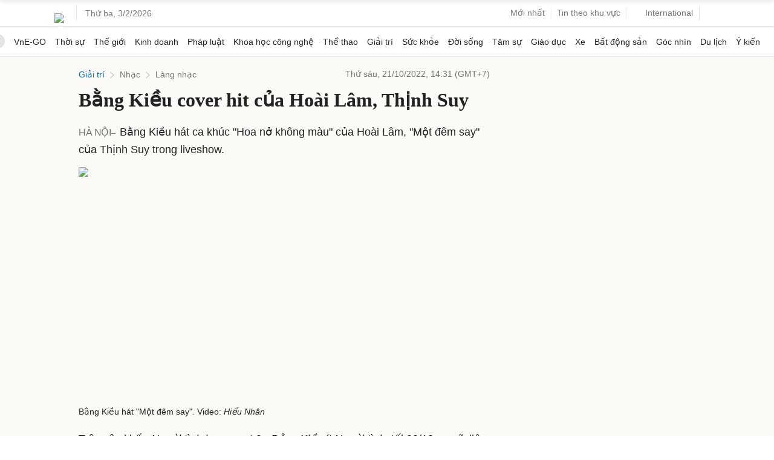

--- FILE ---
content_type: text/html; charset=UTF-8
request_url: https://vnexpress.net/bang-kieu-cover-hit-cua-hoai-lam-thinh-suy-4526110.html
body_size: 58169
content:
<!DOCTYPE html>
<html lang="vi" xmlns="http://www.w3.org/1999/xhtml">
<head>
<title>Bằng Kiều cover hit của Hoài Lâm, Thịnh Suy - Báo VnExpress Giải trí</title> <meta name="description" content="Hà Nội- Bằng Kiều hát ca khúc &amp;quot;Hoa nở không màu&amp;quot; của Hoài Lâm, &amp;quot;Một đêm say&amp;quot; của Thịnh Suy trong liveshow. - VnExpress"/>
<meta name="keywords" content="Bằng Kiều, Hoa nở không màu, Thịnh Suy, Một đêm say, Hoài Lâm, Hoạt động sao, Tường thuật"/>
<meta name="news_keywords" content="Bằng Kiều, Hoa nở không màu, Thịnh Suy, Một đêm say, Hoài Lâm, Hoạt động sao, Tường thuật"/>
<meta charset="utf-8">
<meta content="width=device-width, initial-scale=1, minimum-scale=1, maximum-scale=5, user-scalable=1" name="viewport"/>
<meta http-equiv="X-UA-Compatible" content="IE=100"/>
<meta property="fb:app_id" content="1547540628876392"/>
<meta name="apple-mobile-web-app-capable" content="yes"/>
<meta name="apple-mobile-web-app-title" content="Vnexpress.net"/>
<meta name="tt_article_id" content="4526110"/>
<meta name="tt_category_id" content="1002737"/>
<meta name="tt_site_id" content="1002691"/>
<meta name="tt_site_id_new" content="1002691"/>
<meta name="tt_list_folder" content="1000000,1002691,1002722,1002737"/>
<meta name="tt_list_folder_name" content="VnExpress,Giải trí,Nhạc,Làng nhạc"/>
<meta name="tt_page_type" content="article"/>
<meta name="tt_page_type_new" content="3"/>
<!-- add meta for pvtt3334 -->
<!-- end meta for pvtt -->
<!-- META FOR FACEBOOK -->
<meta property="og:site_name" content="vnexpress.net"/>
<meta property="og:rich_attachment" content="true"/>
<meta property="og:type" content="article"/>
<meta property="article:publisher" content="https://www.facebook.com/congdongvnexpress/"/>
<meta property="og:url" itemprop="url" content="https://vnexpress.net/bang-kieu-cover-hit-cua-hoai-lam-thinh-suy-4526110.html"/>
<meta property="og:image" itemprop="thumbnailUrl" content="https://vcdn1-giaitri.vnecdn.net/2022/10/21/-8442-1666331057.jpg?w=1200&h=0&q=100&dpr=1&fit=crop&s=J4BfOsLNzwKxLdBILEHK4g"/>
<meta property="og:image:width" content="1200"/>
<meta property="og:image:height" content="675"/>
<meta content="Bằng Kiều cover hit của Hoài Lâm, Thịnh Suy" itemprop="headline" property="og:title"/>
<meta content="Hà Nội- Bằng Kiều hát ca khúc &quot;Hoa nở không màu&quot; của Hoài Lâm, &quot;Một đêm say&quot; của Thịnh Suy trong liveshow." itemprop="description" property="og:description"/>
<meta property="article:tag" content="Hà Nội,Bằng Kiều,Hoa nở không màu,Hoài Lâm,Hoạt động sao,Tường thuật"/><meta name="liston_category" content="1002691,1002722,1002737"/><meta name="tt_site_id_detail" content="1002691" catename="Giải trí"/><script type='text/javascript'>window._taboola=window._taboola||[];_taboola.push({article:'auto'});!function(e,f,u,i){if(!document.getElementById(i)){e.async=1;e.src=u;e.id=i;f.parentNode.insertBefore(e,f);}}(document.createElement('script'),document.getElementsByTagName('script')[0],'//cdn.taboola.com/libtrc/fptonline-vn/loader.js','tb_loader_script');if(window.performance&&typeof window.performance.mark=='function'){window.performance.mark('tbl_ic');}</script> <!-- END META FOR FACEBOOK -->
<meta content="news" itemprop="genre" name="medium"/>
<meta content="vi-VN" itemprop="inLanguage"/>
<meta content="Làng nhạc" itemprop="articleSection"/>
<meta content="Tin nhanh VnExpress" itemprop="sourceOrganization" name="source"/>
<meta content="2022-10-21T14:31:46+07:00" itemprop="datePublished" name="pubdate"/>
<meta content="2022-10-21T14:31:46+07:00" itemprop="dateModified" name="lastmod"/>
<meta content="2022-10-21T09:16:15+07:00" itemprop="dateCreated"/>
<meta name="copyright" content="VnExpress"/>
<meta name="author" content="VnExpress"/>
<meta name="robots" content="noarchive, max-image-preview:large, index"/>
<meta name="googlebot" content="noarchive"/>
<meta name="geo.placename" content="Ha Noi, Viet Nam"/>
<meta name="geo.region" content="VN-HN"/>
<meta name="geo.position" content="21.030624;105.782431"/>
<meta name="ICBM" content="21.030624, 105.782431"/>
<meta name="revisit-after" content="days"/>
<!-- Twitter Card -->
<meta name="twitter:card" value="summary"/>
<meta name="twitter:url" content="https://vnexpress.net/bang-kieu-cover-hit-cua-hoai-lam-thinh-suy-4526110.html"/>
<meta name="twitter:title" content="Bằng Kiều cover hit của Hoài Lâm, Thịnh Suy"/>
<meta name="twitter:description" content="Hà Nội- Bằng Kiều hát ca khúc &quot;Hoa nở không màu&quot; của Hoài Lâm, &quot;Một đêm say&quot; của Thịnh Suy trong liveshow."/>
<meta name="twitter:image" content="https://vcdn1-giaitri.vnecdn.net/2022/10/21/-8442-1666331057.jpg?w=1200&h=0&q=100&dpr=1&fit=crop&s=J4BfOsLNzwKxLdBILEHK4g"/>
<meta name="twitter:site" content="@VnEnews"/>
<meta name="twitter:creator" content="@VnEnews"/>
<!-- End Twitter Card -->
<link rel="canonical" href="https://vnexpress.net/bang-kieu-cover-hit-cua-hoai-lam-thinh-suy-4526110.html"/>
<link rel="alternate" href="https://vnexpress.net/bang-kieu-cover-hit-cua-hoai-lam-thinh-suy-4526110.html" hreflang="vi-vn"/>
<!-- ============== DNS-PREFETCH ============== -->
<!-- Static Resources - Quốc Tế -->
<link rel="dns-prefetch" href="https://s1cdn.vnecdn.net"/>
<link rel="dns-prefetch" href="https://scdn.eclick.vn"/>
<!-- Images CDN - Quốc Tế -->
<link rel="dns-prefetch" href="https://vcdn1-vnexpress.vnecdn.net"/>
<!-- Analytics & Tracking -->
<link rel="dns-prefetch" href="https://www.google-analytics.com"/>
<link rel="dns-prefetch" href="https://www.googletagmanager.com"/>
<link rel="dns-prefetch" href="https://la2.vnecdn.net"/>
<link rel="dns-prefetch" href="https://la3.vnecdn.net"/>
<link rel="dns-prefetch" href="https://t.eclick.vn"/>
<!-- Services -->
<link rel="dns-prefetch" href="https://gw.vnexpress.net"/>
<link rel="dns-prefetch" href="https://usi-saas.vnexpress.net"/>
<link rel="dns-prefetch" href="https://my.vnexpress.net"/>
<!-- Ads Platform -->
<link rel="dns-prefetch" href="https://adp.vnecdn.net"/>
<link rel="dns-prefetch" href="https://securepubads.g.doubleclick.net"/>
<link rel="dns-prefetch" href="https://tpc.googlesyndication.com"/>
<!-- ============== PRECONNECT (Only Critical Resources) ============== -->
<!-- Static CDN - Quốc Tế -->
<link rel="preconnect" href="https://s1cdn.vnecdn.net"/>
<link rel="preconnect" href="https://scdn.eclick.vn"/>
<!-- Images CDN - Quốc Tế -->
<link rel="preconnect" href="https://vcdn1-vnexpress.vnecdn.net"/>
<!-- Services -->
<link rel="preconnect" href="https://gw.vnexpress.net"/>
<link rel="preconnect" href="https://usi-saas.vnexpress.net"/>
<!-- Ads -->
<link rel="preconnect" href="https://static.eclick.vn"/>
<!-- iPad icons -->
<link rel="apple-touch-icon-precomposed" href="https://s1cdn.vnecdn.net/vnexpress/restruct/i/v9777/logos/72x72.png" sizes="72x72">
<link rel="apple-touch-icon-precomposed" href="https://s1cdn.vnecdn.net/vnexpress/restruct/i/v9777/logos/114x114.png" sizes="144x144">
<!-- iPhone and iPod touch icons -->
<link rel="apple-touch-icon-precomposed" href="https://s1cdn.vnecdn.net/vnexpress/restruct/i/v9777/logos/57x57.png" sizes="57x57">
<link rel="apple-touch-icon-precomposed" href="https://s1cdn.vnecdn.net/vnexpress/restruct/i/v9777/logos/114x114.png" sizes="114x114">
<!-- Nokia Symbian -->
<link rel="nokia-touch-icon" href="https://s1cdn.vnecdn.net/vnexpress/restruct/i/v9777/logos/57x57.png">
<!-- Android icon precomposed so it takes precedence -->
<link rel="apple-touch-icon-precomposed" href="https://s1cdn.vnecdn.net/vnexpress/restruct/i/v9777/logos/114x114.png" sizes="1x1">
<!-- GOOGLE SEARCH META GOOGLE SEARCH STRUCTURED DATA FOR ARTICLE && GOOGLE BREADCRUMB STRUCTURED DATA-->
<script type="application/ld+json"> { "@context":"http://schema.org", "@type":"NewsArticle", "mainEntityOfPage":{ "@type":"WebPage", "@id":"https://vnexpress.net/bang-kieu-cover-hit-cua-hoai-lam-thinh-suy-4526110.html" }, "headline":"Bằng Kiều cover hit của Hoài Lâm, Thịnh Suy", "description":"Hà Nội- Bằng Kiều hát ca khúc \"Hoa nở không màu\" của Hoài Lâm, \"Một đêm say\" của Thịnh Suy trong liveshow.", "image":{ "@type":"ImageObject", "url":"https://vcdn1-giaitri.vnecdn.net/2022/10/21/-8442-1666331057.jpg?w=1200&h=0&q=100&dpr=1&fit=crop&s=J4BfOsLNzwKxLdBILEHK4g", "width":1200, "height":675 }, "datePublished":"2022-10-21T14:31:46+07:00", "dateModified":"2022-10-22T08:06:02+07:00", "author":{ "@type":"Organization", "name":"VnExpress" }, "publisher":{ "@type": "Organization", "name":"Báo VnExpress", "logo":{ "@type":"ImageObject", "url":"https://s1cdn.vnecdn.net/vnexpress/restruct/i/v9777/logos/vnexpress_500x110.png", "width":500, "height":112 } }, "about": ["Hà Nội","Bằng Kiều","Hoa nở không màu","Hoài Lâm","Hoạt động sao","Tường thuật"] } </script> <script type="application/ld+json"> { "@context":"http://schema.org", "@type":"BreadcrumbList", "itemListElement":[{ "@type":"ListItem", "position":1, "item":{ "@id":"https://vnexpress.net/giai-tri", "name":"Giải trí" } },{ "@type":"ListItem", "position":2, "item":{ "@id":"https://vnexpress.net/giai-tri/nhac", "name":"Nhạc" } },{ "@type":"ListItem", "position":3, "item":{ "@id":"https://vnexpress.net/giai-tri/nhac/lang-nhac", "name":"Làng nhạc" } }] } </script> <script type="application/ld+json"> { "@context": "https://schema.org", "@type": "VideoObject", "name": "Bằng Kiều cover hit của Hoài Lâm, Thịnh Suy", "description": "Hà Nội- Bằng Kiều hát ca khúc \"Hoa nở không màu\" của Hoài Lâm, \"Một đêm say\" của Thịnh Suy trong liveshow.", "thumbnailUrl": "https://iv1cdn.vnecdn.net/giaitri/images/web/2022/10/21/bang-kieu-hat-mot-dem-say-1666317539.jpg?w=900&h=540&q=100&dpr=1&fit=crop&s=EwjFJ2qr3tXn1UC0pvSg0Q", "uploadDate": "2022-10-21T08:59:02+07:00", "duration": "PT5M40S", "contentUrl": "https://d1.vnecdn.net/giaitri/video/video/web/mp4/,480p,,/2022/10/21/bang-kieu-hat-mot-dem-say-1666317539/vne/master.m3u8" } </script> <!-- END GOOGLE SEARCH META GOOGLE SEARCH STRUCTURED DATA FOR ARTICLE && GOOGLE BREADCRUMB STRUCTURED DATA-->
<script type="text/javascript">try{localStorage.setItem('check_storage','local storage');window.supportLS=true;}catch(e){window.supportLS=false;}</script>
<script type="text/javascript">try{if(typeof window.Worker==='function'){window.apiWorker=new Worker(window.URL.createObjectURL(new Blob(['self.addEventListener("message",function(i){try{if(void 0!==self.location.origin&&self.location.origin.includes("vnexpress.net")){const o=JSON.parse(i.data),l=[];for(const s in o)for(const n in o[s]){var e;void 0===o[s][n].api_url||!1!==l.includes(o[s][n].api_url)||!1!==o[s][n].api_url.includes("${exclude}")||void 0!==o[s][n].skip_preload&&!1!==o[s][n].skip_preload||(l.push(o[s][n].api_url),e=!1===o[s][n].api_url.includes("https://")?location.origin+o[s][n].api_url:o[s][n].api_url,fetch(e).then(i=>{!0===i.ok&&i.json().then(i=>{self.postMessage({key:o[s][n].api_url,value:i})}).catch(i=>{console.log(i)})}).catch(i=>{console.log(i)}))}}}catch(i){}},!1);'],{type:"text/javascript"})));window.apiWorkerCached={};apiWorker.addEventListener('message',function(e){if(typeof e.data!=='undefined'){window.apiWorkerCached[e.data.key]=e.data.value;}},false);apiWorker.addEventListener('error',function(e){apiWorker.terminate();},false);}}catch(e){console.log(e);}</script>
<!-- Xử lý rule lấy tin top 1 ov -->
<script type="text/javascript">var device_env=4;var base_xe='/oto-xe-may',xe_tt='/thi-truong',xe_dd='/dien-dan',xe_cl='/cam-lai';var path_url=window.location.pathname;var isXe=false;if((window.location.hash!=''&&/vn_source=/.test(window.location.hash))||(window.location.search!=''&&/vn_source=/.test(window.location.search))){var _itmSource=((window.location.hash!='')?window.location.hash:window.location.search).replace(/^[#,?]+/g,'').split('&');if(_itmSource){window.itmSource={};for(var i=0;i<_itmSource.length;i++){var o=_itmSource[i].split('=');if(o.length>=2)window.itmSource[o[0]]=_itmSource[i].replace(o[0]+'=','');}window.dataLayer=window.dataLayer||[];dataLayer.push({'vn_source':window.itmSource.vn_source?window.itmSource.vn_source:null});dataLayer.push({'vn_medium':window.itmSource.vn_medium?window.itmSource.vn_medium:null});dataLayer.push({'vn_campaign':window.itmSource.vn_campaign?window.itmSource.vn_campaign:null});dataLayer.push({'vn_term':window.itmSource.vn_term?window.itmSource.vn_term:null});dataLayer.push({'vn_thumb':window.itmSource.vn_thumb?window.itmSource.vn_thumb:null});if(window.itmSource.vn_zone){dataLayer.push({'vn_zone':window.itmSource.vn_zone});}if(window.itmSource.vn_segment){dataLayer.push({'vn_segment':window.itmSource.vn_segment});}if(window.itmSource.vn_topic){dataLayer.push({'vn_topic':window.itmSource.vn_topic});}if(window.itmSource.vn_aid){dataLayer.push({'vn_aid':window.itmSource.vn_aid});}if(window.itmSource.vn_test){dataLayer.push({'vn_test':window.itmSource.vn_test});}if(window.itmSource.vn_sign){dataLayer.push({'vn_sign':window.itmSource.vn_sign});}if(isXe){let vn_term=document.cookie.includes('_ssbt=1')?'DesktopB':'DesktopA';dataLayer.push({'vn_term':vn_term});}}window.history.replaceState(false,false,window.location.protocol+'//'+window.location.hostname+window.location.pathname+(window.location.search!=''&&/vn_source=/.test(window.location.search)?'':window.location.search));}else{window.dataLayer=window.dataLayer||[];if(isXe){let vn_term=document.cookie.includes('_ssbt=1')?'DesktopB':'DesktopA';dataLayer.push({'vn_term':vn_term});}}</script>
<script type="text/javascript">var site_id=1002691,SITE_ID=1002691,PAGE_FOLDER=1002737,PAGE_DETAIL=1,parser_autoplay=1,PageHot=0,topic_id_selected=26482;var LIST_TEAM_SHOW_FIXTURE=[2,9,25,27,33,50,42,49,40,529,541,530,496,489,505,85,157,47,3670,16400,3673,3680,11134,3681,3671,9160,3674,3678,3677,3668,3672,3669,2939,2929,2938,9568,1542,1556,1555,1546,1564,1538,1571,12,17,20,22,23,1536,1537,1547,1548,1551,1552,1554,1562,1563,1565,1566,1567,1568,1569,4460,10964,2939,2938,9568,10];var DATA_FOOTBALL={"39":{"name":"Ngo\u1ea1i h\u1ea1ng Anh","logo":"https:\/\/s1.vnecdn.net\/vnexpress\/restruct\/i\/v391\/v2_2019\/pc\/graphics\/logo_ngoai_hang_anh.png","link":"\/the-thao\/du-lieu-bong-da\/giai-dau\/premier-league","logo_bangdiem":"https:\/\/s.vnecdn.net\/thethao\/restruct\/i\/v67\/dulieubongda\/icons\/nha.svg","class":"table-nha","pos":2,"code":"ngoai_hang_anh","show_fixture_in_box":true,"tt_category_id":1002580,"menu_schedule":2},"140":{"name":"La Liga","logo":"https:\/\/s1.vnecdn.net\/vnexpress\/restruct\/i\/v391\/v2_2019\/pc\/graphics\/logo_laliga.png","link":"\/the-thao\/du-lieu-bong-da\/giai-dau\/laliga","logo_bangdiem":"https:\/\/s.vnecdn.net\/thethao\/restruct\/i\/v67\/dulieubongda\/icons\/laliga.svg","class":"table-laliga","pos":3,"code":"la_liga","show_fixture_in_box":true,"tt_category_id":1002582,"menu_schedule":3},"135":{"name":"Serie A","logo":"https:\/\/s1.vnecdn.net\/vnexpress\/restruct\/i\/v391\/v2_2019\/pc\/graphics\/logo_seria.png","link":"\/the-thao\/du-lieu-bong-da\/giai-dau\/seriea","logo_bangdiem":"https:\/\/s.vnecdn.net\/thethao\/restruct\/i\/v67\/dulieubongda\/icons\/seria.svg","class":"table-seria","pos":4,"code":"seri_a","show_fixture_in_box":true,"tt_category_id":1002581,"sub_menu_schedule":1},"2":{"name":"Champions League","logo":"https:\/\/s1.vnecdn.net\/vnexpress\/restruct\/i\/v391\/v2_2019\/pc\/graphics\/logo_champions_league.png","link":"\/the-thao\/du-lieu-bong-da\/giai-dau\/champion-league","isCup":true,"code":"uefa_champions_league","show_fixture_in_box":true,"tt_category_id":1002575,"sub_menu_schedule":2},"3":{"name":"Europa League","logo":"https:\/\/s1.vnecdn.net\/vnexpress\/restruct\/i\/v391\/v2_2019\/pc\/graphics\/logo_europa.png","link":"\/the-thao\/du-lieu-bong-da\/giai-dau\/europa-league","isCup":true,"code":"uefa_europa_league","show_fixture_in_box":true,"sub_menu_schedule":5},"848":{"name":"Europa Conference League","logo":"https:\/\/s1.vnecdn.net\/vnexpress\/restruct\/i\/v391\/v2_2019\/pc\/graphics\/logo_europa_c2.png","link":"\/the-thao\/du-lieu-bong-da\/giai-dau\/europa-league-conference","isCup":true,"code":"uefa_c2","show_fixture_in_box":true},"78":{"name":"Bundesliga","logo":"https:\/\/s1.vnecdn.net\/vnexpress\/restruct\/i\/v391\/v2_2019\/pc\/graphics\/logo_bundesliga.png","link":"\/the-thao\/du-lieu-bong-da\/giai-dau\/bundesliga","logo_bangdiem":"https:\/\/s.vnecdn.net\/thethao\/restruct\/i\/v67\/dulieubongda\/icons\/buldesliga.svg","class":"table-bundesliga","pos":5,"code":"bundes_liga","show_fixture_in_box":true,"tt_category_id":1004691,"sub_menu_schedule":4},"61":{"name":"Ligue 1","logo":"https:\/\/s1.vnecdn.net\/vnexpress\/restruct\/i\/v391\/v2_2019\/pc\/graphics\/logo_ligue1.png","link":"\/the-thao\/du-lieu-bong-da\/giai-dau\/ligue1","logo_bangdiem":"https:\/\/s.vnecdn.net\/thethao\/restruct\/i\/v67\/dulieubongda\/icons\/ligue1.svg","class":"table-ligue1","pos":6,"code":"league1","show_fixture_in_box":true,"sub_menu_schedule":3},"340":{"name":"V-League","logo":"https:\/\/s1.vnecdn.net\/vnexpress\/restruct\/i\/v391\/v2_2019\/pc\/graphics\/logo_vleague.png","link":"\/the-thao\/du-lieu-bong-da\/giai-dau\/vleague","class":"table-vleague","pos":1,"code":"v_league","show_fixture_in_box":true,"tt_category_id":1004825,"group_standing":["Nh\u00f3m tranh ch\u1ee9c v\u00f4 \u0111\u1ecbch","Nh\u00f3m tranh su\u1ea5t tr\u1ee5 h\u1ea1ng"]},"307":{"name":"Saudi Pro League","logo":"https:\/\/s1.vnecdn.net\/vnexpress\/restruct\/c\/v2189\/dulieubongda\/pc\/images\/graphics\/saudi_pro_league.png","link":"\/the-thao\/du-lieu-bong-da\/giai-dau\/saudi-pro-league","code":"saudi_pro_league","show_fixture_in_box":true},"504":{"name":"King's Cup","logo":"https:\/\/s1.vnecdn.net\/vnexpress\/restruct\/c\/v2189\/dulieubongda\/pc\/images\/graphics\/saudi_pro_league.png","link":"\/the-thao\/du-lieu-bong-da\/giai-dau\/king-cup","code":"king_cup","show_fixture_in_box":true},"253":{"name":"MLS","logo":"https:\/\/s1.vnecdn.net\/vnexpress\/restruct\/c\/v2189\/dulieubongda\/pc\/images\/graphics\/mls.png","link":"\/the-thao\/du-lieu-bong-da\/giai-dau\/mls","code":"mls","show_fixture_in_box":true,"group_standing":["B\u1ea3ng mi\u1ec1n \u0110\u00f4ng","B\u1ea3ng mi\u1ec1n T\u00e2y"]},"48":{"name":"Cup li\u00ean \u0111o\u00e0n Anh","logo":"https:\/\/is.vnecdn.net\/objects\/flags\/gb.svg","link":"\/the-thao\/du-lieu-bong-da\/giai-dau\/cup-lien-doan","code":"cup_lien_doan_anh","show_fixture_in_box":true},"45":{"name":"Cup FA","logo":"https:\/\/s1.vnecdn.net\/vnexpress\/restruct\/i\/v391\/v2_2019\/pc\/graphics\/logo_fa.png","link":"\/the-thao\/du-lieu-bong-da\/giai-dau\/fa-cup","isCup":true,"code":"fa_cup","show_fixture_in_box":true},"143":{"name":"Cup Nh\u00e0 vua","logo":"https:\/\/s1.vnecdn.net\/vnexpress\/restruct\/i\/v391\/v2_2019\/pc\/graphics\/logo_coparey.png","link":"\/the-thao\/du-lieu-bong-da\/giai-dau\/copa-rey","isCup":true,"code":"copa_rey","show_fixture_in_box":true},"137":{"name":"Cup QG Italy","logo":"https:\/\/s1.vnecdn.net\/vnexpress\/restruct\/i\/v391\/v2_2019\/pc\/graphics\/logo_copaitalia.png","link":"\/the-thao\/du-lieu-bong-da\/giai-dau\/coppa-italia","isCup":true,"code":"coppa_italia","show_fixture_in_box":true},"81":{"name":"Cup QG \u0110\u1ee9c","logo":"https:\/\/s1.vnecdn.net\/vnexpress\/restruct\/i\/v391\/v2_2019\/pc\/graphics\/logo_dfb.png","link":"\/the-thao\/du-lieu-bong-da\/giai-dau\/dfb-pokal","isCup":true,"code":"dfb_pokal","show_fixture_in_box":true},"66":{"name":"Cup QG Ph\u00e1p","logo":"https:\/\/s1.vnecdn.net\/vnexpress\/restruct\/i\/v391\/v2_2019\/pc\/graphics\/logo_fff.png","link":"\/the-thao\/du-lieu-bong-da\/giai-dau\/fff","isCup":true,"code":"fff","show_fixture_in_box":true},"5":{"name":"Nations League","logo":"https:\/\/s1.vnecdn.net\/vnexpress\/restruct\/i\/v391\/v2_2019\/pc\/graphics\/logo_nationleague.png","link":"\/the-thao\/du-lieu-bong-da\/giai-dau\/nations-league","isCup":true,"code":"nations_league","show_fixture_in_box":true},"30":{"name":"V\u00f2ng lo\u1ea1i World Cup - ch\u00e2u \u00c1","link":"\/the-thao\/du-lieu-bong-da\/giai-dau\/asia-world-cup-qualifier","code":"asia_world_cup_qualifier","show_fixture_in_box":true},"32":{"name":"V\u00f2ng lo\u1ea1i World Cup - ch\u00e2u \u00c2u","link":"\/the-thao\/du-lieu-bong-da\/giai-dau\/europe-world-cup-qualifier","code":"europe_world_cup_qualifier","show_fixture_in_box":true},"34":{"name":"V\u00f2ng lo\u1ea1i World Cup - Nam M\u1ef9","link":"\/the-thao\/du-lieu-bong-da\/giai-dau\/south-america-world-cup-qualifier","code":"south_america_world_cup_qualifier","show_fixture_in_box":true},"35":{"name":"V\u00f2ng lo\u1ea1i Asian Cup","link":"\/the-thao\/du-lieu-bong-da\/giai-dau\/asian-cup","code":"asian_cup","show_fixture_in_box":true},"15":{"name":"Fifa Club World Cup 2025","link":"\/the-thao\/fifa-club-world-cup-2025","code":"fifa_club_world_cup_2025","show_fixture_in_box":true,"ldp":true}};var d_gat=new Date();d_gat.setTime(d_gat.getTime()+(7*24*60*60*1000));document.cookie="sw_version=1;expires="+d_gat.toUTCString()+";domain=vnexpress.net;path=/";if(typeof(PAGE_FOLDER)=="undefined"){var PAGE_FOLDER;}if(PAGE_FOLDER==1000000){var _siteId="6";}else{var _siteId="2";}var blockAdsTop=0;var uservar_token="";var uservar_fosp_aid="";var indexType='Bài';if(typeof(PageHot)=="undefined"){var PageHot=0;}if(window.supportLS===true&&typeof Object.values==='function'){var swapAID=4526110;var d=new Date();var keyRead='swap_zone_readed_'+(d.getMonth()+1)+d.getDate();try{var readed=localStorage.getItem(keyRead);if(readed!==null){readed=JSON.parse(readed);if(Object.values(readed).indexOf(swapAID)<0){readed[(+d)]=swapAID;localStorage.setItem(keyRead,JSON.stringify(readed));}}else{readed={};readed[(+d)]=swapAID;localStorage.setItem(keyRead,JSON.stringify(readed));}}catch(e){console.log(e);}}window.dataLayer=window.dataLayer||[];dataLayer.push({'pageCategory':'1002691'});dataLayer.push({'pageType':'Article'});dataLayer.push({'pagePlatform':'Web'});dataLayer.push({'pageSubcategory':'Làng nhạc'});dataLayer.push({'articleId':'4526110'});dataLayer.push({'articleTitle':'Bằng Kiều cover hit của Hoài Lâm, Thịnh Suy'});dataLayer.push({'articleAuthor':'1700000434'});dataLayer.push({'articleAuthorName':''});dataLayer.push({'articlePublishDate':'20221021143146'});dataLayer.push({'articleTags':'Bằng Kiều, Hoa nở không màu, Thịnh Suy, Một đêm say, Hoài Lâm, Hoạt động sao, Tường thuật'});dataLayer.push({'tag_id':'740713, 1305591, 1221039, 1472309, 64749, 1310542, 1309646'});dataLayer.push({'article_taxonomy':'Bằng Kiều, Hoa nở không màu, Hoài Lâm'});dataLayer.push({'article_taxonomyid':'1292, 2601, 2621'});dataLayer.push({'pageSubcategoryId':'1002737'});dataLayer.push({'articleAds':'0'});dataLayer.push({'DataStory':'0'});dataLayer.push({'standard_type':'0'});dataLayer.push({'high_quality':'0'});dataLayer.push({'article_thumb':'on'});dataLayer.push({'article_topic_ID':'26482'});dataLayer.push({'article_topic':'Hà Nội'});dataLayer.push({'TaxonomySubTopicId':'1240'});dataLayer.push({'TaxonomySubTopic':'Hoạt động sao'});dataLayer.push({'TaxonomyIndexType':'Bài'});dataLayer.push({'TaxonomyIndexFormatId':'460'});dataLayer.push({'TaxonomyIndexFormat':'Tường thuật'});dataLayer.push({'article_type':'text'});dataLayer.push({'pageEmbed':'Video Detail, tin_xemthem'});dataLayer.push({'VideoClassify':'None'});var _noGTM=true;(function(){var ea_cdn="//s1cdn.vnecdn.net/vnexpress/restruct/j/v1294/eclick/ea3.js";if(typeof window.IS_EVISUAL!=="undefined"&&window.IS_EVISUAL){ea_cdn="//s1cdn.vnecdn.net/vnexpress/restruct/j/v1294/eclick/ea4.js";}var e=document.createElement("script");e.type="text/javascript",e.async=!0,e.src=ea_cdn;var t=document.getElementsByTagName("script")[0];t.parentNode.insertBefore(e,t);if(PAGE_FOLDER==1000000&&SITE_ID==1000000&&PAGE_DETAIL==0){var ea_cdn_imp="//s1cdn.vnecdn.net/vnexpress/restruct/j/v1294/eclick/ea4_imp.js";var e=document.createElement("script");e.type="text/javascript",e.async=!0,e.src=ea_cdn_imp;var t=document.getElementsByTagName("script")[0];t.parentNode.insertBefore(e,t);}})();(function(){var e=document.createElement("script");e.type="text/javascript",e.async=!0,e.src="https://s.eclick.vn/delivery/inventory.js";var t=document.getElementsByTagName("script")[0];t.parentNode.insertBefore(e,t);})();(function(w,d,s,l,i){w[l]=w[l]||[];w[l].push({'gtm.start':new Date().getTime(),event:'gtm.js'});var f=d.getElementsByTagName(s)[0],j=d.createElement(s),dl=l!='dataLayer'?'&l='+l:'';j.async=true;j.src='https://www.googletagmanager.com/gtm.js?id='+i+dl;f.parentNode.insertBefore(j,f);})(window,document,'script','dataLayer','GTM-N3FNJF');(function(w,d,s,l,i){w[l]=w[l]||[];w[l].push({'gtm.start':new Date().getTime(),event:'gtm.js'});var f=d.getElementsByTagName(s)[0],j=d.createElement(s),dl=l!='dataLayer'?'&l='+l:'';j.async=true;j.src='https://www.googletagmanager.com/gtm.js?id='+i+dl;f.parentNode.insertBefore(j,f);})(window,document,'script','dataLayer','GTM-NMB96XWK');var article_topic_style=1;var article_type=1;var articleAds=0;var new_privacy=0;var article_with_video=1;var list_tax_id='1292, 2601, 2621, 1240, 460';</script><meta name="tt_page_ads" content="1"><meta name="tt_page_special" content="0"><meta name="its_url" content="https://vnexpress.net/bang-kieu-cover-hit-cua-hoai-lam-thinh-suy-4526110.html"/>
<meta name="its_id" content="4526110"/>
<meta name="its_title" content="Bằng Kiều cover hit của Hoài Lâm, Thịnh Suy"/>
<meta name="its_section" content="giải trí"/>
<meta name="its_subsection" content="giải trí, nhạc, làng nhạc"/>
<meta name="its_tag" content="bằng kiều, hoa nở không màu, thịnh suy, một đêm say, hoài lâm, hoạt động sao"/>
<meta name="its_topic" content="26482"/>
<meta name="its_object" content=""/>
<meta name="its_embed" content="3"/>
<meta name="its_author" content="1700000434"/>
<meta name="its_type" content="text"/>
<meta name="its_wordcount" content="1127"/>
<meta name="its_publication" content="1666337506"/>
<meta name="article_updatetime" content="1666400762"/>
<meta name="its_user_needs" content="0"/>
<meta name="tt_sync_ad" content="0">
<script type="text/javascript">(function(i,s,o,g,r,a,m){i['GoogleAnalyticsObject']=r;i[r]=i[r]||function(){(i[r].q=i[r].q||[]).push(arguments)},i[r].l=1*new Date();a=s.createElement(o),m=s.getElementsByTagName(o)[0];a.async=1;a.src=g;m.parentNode.insertBefore(a,m)})(window,document,'script','https://www.google-analytics.com/analytics.js','ga');ga('create','UA-249346-43','auto',{'name':'t3'});ga('t3.set','dimension1','topic');ga('t3.send','pageview');ga('create','UA-50285069-16','auto',{'name':'te'});</script>
<script type="text/javascript">var inter_version=2,ZONE_BRANDSAFE='',interactions_url='https://usi-saas.vnexpress.net',base_url_post='https://pm.vnexpress.net',base_url='https://vnexpress.net',css_url='https://s1cdn.vnecdn.net/vnexpress/restruct/c/v3806',js_url='https://s1cdn.vnecdn.net/vnexpress/restruct/j/v8602',flash_url='https://s1cdn.vnecdn.net/vnexpress/restruct/f/v65',img_url='https://s1cdn.vnecdn.net/vnexpress/restruct/i/v9777',js_url_vne='https://s1cdn.vnecdn.net/vnexpress/restruct/j/v8602',css_url_vne='https://s1cdn.vnecdn.net/vnexpress/restruct/c/v3806',img_url_vne='https://s1cdn.vnecdn.net/vnexpress/restruct/i/v9777',flash_url_vne='https://s1cdn.vnecdn.net/vnexpress/restruct/f/v65',device_env=4,eid_authen_url='https://authen.eid.vn',ZONE_ADS=1,isQuiz=0,isResizedPhoto=false,site_id_ads=1002691,list_folder_show_pvtt='',cacheVersion=202602031051;document.domain='vnexpress.net';var region_news=0;var groupArticle=0;var articleType=1;var fallback_adblock=1002691;const state='ZXlKb2IzTjBJam9pYUhSMGNITTZYQzljTDNadVpYaHdjbVZ6Y3k1dVpYUWlmUT09';</script>
<link rel="preload" href="https://securepubads.g.doubleclick.net/tag/js/gpt.js" as="script" fetchpriority="high"> <link rel="preload" href="https://scdn.eclick.vn/delivery/dfp/dfpbrand.js" as="script" fetchpriority="high"> <link rel="preload" href="https://scdn.eclick.vn/delivery/dfp/prebid.js" as="script" fetchpriority="high"> <link rel="preload" href="https://scdn.eclick.vn/delivery/dfp/ov_pc_vne_1002722_detail.js" as="script" fetchpriority="high"> <link rel="preload" href="https://scdn.eclick.vn/zone/1002691/ov_pc_detail_1002722.js" as="script" fetchpriority="high"> <script>var is_ads_new=1;var googletag=googletag||{},pbjs=pbjs||{},Criteo=window.Criteo||{};googletag.cmd=googletag.cmd||[];pbjs.que=pbjs.que||[];Criteo.events=Criteo.events||[];var googTagCode={display:[],config:null,video:{outstream:{id:'',code:''},inarticle:{id:'',code:''}},tag:{}};</script>
<script async='async' type='text/javascript' src='https://securepubads.g.doubleclick.net/tag/js/gpt.js'></script>
<script async='async' type='text/javascript' src='https://scdn.eclick.vn/delivery/dfp/dfpbrand.js'></script>
<script async='async' type='text/javascript' src='https://scdn.eclick.vn/delivery/dfp/prebid.js'></script>
<script async='async' type='text/javascript' src='https://scdn.eclick.vn/delivery/dfp/ov_pc_vne_1002722_detail.js'></script>
<script async='async' type='text/javascript' src='https://scdn.eclick.vn/zone/1002691/ov_pc_detail_1002722.js'></script> <script async src="https://s1cdn.vnecdn.net/vnexpress/restruct/j/v8602/v3/production/modules/detail.async.js"></script>
<script async src="https://s1cdn.vnecdn.net/vnexpress/restruct/j/v8602/v3/production/blocks/detail/1002691.js"></script>
<style>.lazier{width:1px;height:1px}#_havien1_2.lazier,#_havien2_1.lazier,#_havien3_1.lazier{position:absolute;left:0;top:0}</style>
<script type="text/javascript">var addScripts=function(filepath,runtype,callback,stype){var el=document.createElement('script');if(typeof stype==='undefined'){el.type='text/javascript';}else{el.type=stype;}el.src=filepath;el.async=runtype;el.onload=function(){el.setAttribute('loaded','loaded');if(typeof callback=='function'){callback();}}
document.getElementsByTagName('head')[0].appendChild(el);}
window.dontSupportES=!(window.Promise&&window.HTMLPictureElement&&[].includes&&Object.keys&&NodeList.prototype.forEach&&window.IntersectionObserver);if(window.dontSupportES){function onPolyfillLoaded(){if(window.dontSupportES!==undefined){window.dontSupportES=false;}}addScripts('https://cdnjs.cloudflare.com/polyfill/v3/polyfill.min.js?version=4.8.0&callback=onPolyfillLoaded',true,function(){window.updateBrowser=true;setTimeout(function(){window.dontSupportES=false;},1000);});}if(typeof window.supportLS==='undefined'){try{localStorage.setItem('check_storage','local storage');window.supportLS=true;}catch(e){console.log(e);window.supportLS=false;}}var cacheTimeUpdate='1770090660000';var isValidateCachePage=false;var cookieName='_efr';var getCookie=function(name){var value="; "+document.cookie;var parts=value.split("; "+name+"=");if(parts.length>=2){return parts.pop().split(";").shift();}else{return'';}}
var setCookie=function(name,value,expire){var date=new Date();date.setTime(date.getTime()+(expire*60*1000));expires="; expires="+date.toUTCString();document.cookie=name+"="+value+expires+"; path=/";}
var unixTimeWithTimeZone=function(offset){var d=new Date();var utc=d.getTime()+(d.getTimezoneOffset()*60000);var nd=new Date(utc+(3600000*offset));return Date.parse(nd.toLocaleString());}
var validateCachePage=function(){var isDetail=(typeof PAGE_DETAIL!=='undefined'&&PAGE_DETAIL===1);if(isValidateCachePage===false&&isDetail===false){var cookieEFR=getCookie(cookieName);var datenow=unixTimeWithTimeZone('+7');isValidateCachePage=true;if((datenow-cacheTimeUpdate)/(1000*60)>60){if(cookieEFR!=cacheTimeUpdate){setCookie(cookieName,cacheTimeUpdate,60);new Image(1,1).src="https://logperf.vnexpress.net/perf?lt=0&dclt=0&sr=0&url=vne_reload&iscache=0&device_env=4&domain="+location.hostname+'&timeserver='+cacheTimeUpdate+'&timecookie='+cookieEFR+'&timeclient='+datenow;location.reload(true);}else{new Image(1,1).src="https://logperf.vnexpress.net/perf?lt=0&dclt=0&sr=0&url=vne_reload&iscache=0&device_env=4&domain="+location.hostname+'&timeserver='+cacheTimeUpdate+'&timecookie='+cookieEFR+'&timeclient='+datenow+'&action=no_reload';}}}}
validateCachePage();window.addEventListener('pageshow',function(event){if(event.persisted){validateCachePage();}});window.lazyPrefix='_VnE_202602031051';window.lazyKey=window.lazyPrefix+'_b531f29bb976f79a79c1dae946e6a0e3_'+location.pathname+'_';window.registryArea=[];if(window.supportLS){var runScripts=function(input){if(typeof input!='undefined'&&input.toLowerCase().indexOf("<\/script>")>-1){var t=document.createElement('section');t.innerHTML=input;var scripts=t.querySelectorAll('script');[].forEach.call(scripts,function(script){insertScript(script);});}}
var insertScript=function(sc){var s=document.createElement('script');s.type='text/javascript';if(sc.src){s.onerror=function(){console.log('Init script '+sc.src+' fail');};s.src=sc.src;}else{s.textContent=sc.innerText;}document.head.appendChild(s);sc.parentNode.removeChild(sc);}
try{var cacheData=sessionStorage.getItem(window.lazyKey);if(cacheData!=null){cacheData=JSON.parse(cacheData);window.addEventListener('DOMContentLoaded',function(e){for(var j=0;j<cacheData.length;j++){var item=cacheData[j];if(item!==null){window.registryArea.push(item['area']);document.getElementById(item['area'])&&document.getElementById(item['area']).insertAdjacentHTML('beforebegin',item['data']);runScripts(item['data']);}}});}}catch(e){console.log(e);}}window.addEventListener('DOMContentLoaded',function(){var folderLazy='pc',folderLazyType='module';if(typeof ES6!=='undefined'&&ES6===0){folderLazy='production';folderLazyType='text/javascript';}if(window.dontSupportES===false){window.lazyReady=true;addScripts(js_url_vne+'/v3/'+folderLazy+'/lazyload.js',true,null,folderLazyType);}else{var checkReady=setInterval(function(){if(window.dontSupportES===false){clearInterval(checkReady);window.lazyReady=true;addScripts(js_url_vne+'/v3/'+folderLazy+'/lazyload.js',true,null,folderLazyType);}},100);setTimeout(function(){clearInterval(checkReady);window.lazyReady=true;addScripts(js_url_vne+'/v3/'+folderLazy+'/lazyload.js',true,null,folderLazyType);},5000);}});var myvne_js='https://s1cdn.vnecdn.net/myvne/j/v386';</script>
<script async src="https://scdn.eclick.vn/delivery/eclick.js"></script>
<script type="text/javascript">var revisionJS='v396';var fetchCat=function(url){var keyCat='fetchCat';var keyCatRev='fetchCatRev';var keyMenu='fetchMenu';var keyCatFull='fetchCatFull';var isLocalStorage=window.supportLS;var cacheCat=null;var cacheCatFull=null;var cacheMenu=null;if(isLocalStorage){if(localStorage.getItem(keyCatRev)==revisionJS){cacheCat=localStorage.getItem(keyCat);cacheMenu=localStorage.getItem(keyMenu);cacheCatFull=localStorage.getItem(keyCatFull);}}if(cacheCat===null||cacheMenu===null){var url=js_url_vne+'/v3/pc/config/category.js';if(typeof ES6==='undefined'||ES6!==1){url=js_url_vne+'/v3/production/config/category.js';}addScripts(url,true,function(){localStorage.setItem(keyCat,JSON.stringify(window.categoryCustom));localStorage.setItem(keyMenu,JSON.stringify(window.menuCustom))
localStorage.setItem(keyCatRev,revisionJS);});}else{try{window.categoryCustom=JSON.parse(cacheCat);window.menuCustom=JSON.parse(cacheMenu)}catch(e){console.log(e);}}if(cacheCatFull===null&&isLocalStorage){var xhr=new XMLHttpRequest;var url='/microservice/fc';xhr.open("GET",url,true);xhr.onreadystatechange=function(){if(xhr.readyState===4&&xhr.status===200){try{localStorage.setItem(keyCatFull,xhr.responseText);localStorage.setItem(keyCatRev,revisionJS);}catch(e){console.log(e);}}};xhr.send()}};fetchCat();</script>
<style type="text/css">.top-header .right,.wrap-all-menu .container,.main-nav .parent,.icon_thumb_videophoto{display:-webkit-flex;display:-moz-flex;display:-ms-flex;display:-o-flex;display:-webkit-box;display:-ms-flexbox;display:flex}.flexbox{display:-webkit-flex;display:-moz-flex;display:-ms-flex;display:-o-flex;display:-webkit-box;display:-ms-flexbox;display:flex}.no-flexbox{display:inherit}.container:after{content:"";display:table;clear:both}.info-author .meta-news .cat,.wrapper-topstory-folder .list-sub-feature li .title_news,.title-folder,.list-sub-feature li .title_news,.item-news .title-news{font-feature-settings:"pnum" on,"lnum" on;-webkit-font-feature-settings:"pnum" on,"lnum" on;-moz-font-feature-settings:"pnum" on,"lnum" on;-ms-font-feature-settings:"pnum" on,"lnum" on}.ic{width:16px;height:16px;fill:#757575;display:inline-block;vertical-align:middle}.ic-in-title{width:12px;height:12px;fill:#757575;margin-right:5px;margin-top:-1.5%}.ic-male{fill:#0083d6 !important}.ic-fermale{fill:#d71450 !important}svg.ic-confide{fill:#9f224e}.title-news svg.ic-confide{width:20px;height:20px;margin-right:2px;margin-top:-5px}.ic-live{font-size:14px;display:inline-block}.ic-live:before{border-radius:50%;display:block;position:relative;top:5px;width:8px;height:8px;content:"";background:#b52759;-webkit-box-shadow:0 0 0 rgba(231,141,172,.4);box-shadow:0 0 0 rgba(231,141,172,.4);margin-right:5px;vertical-align:initial;-webkit-animation:live-pulse 1s infinite;animation:live-pulse 1s infinite;float:left}.ic-live:after{content:"Trực tiếp";font-family:arial;font-style:normal;color:#9f224e}.ic-live.not-start:before{background:#757575;-webkit-box-shadow:0 0 0 rgba(117,117,117,.4);box-shadow:0 0 0 rgba(117,117,117,.4);-webkit-animation:live-pulse-2 1s infinite;animation:live-pulse-2 1s infinite}.ic-live.not-start:after{content:"Chưa bắt đầu";color:#222}.ic-live.the-end:before{background:#757575;-webkit-box-shadow:0 0 0 rgba(117,117,117,.4);box-shadow:0 0 0 rgba(117,117,117,.4);-webkit-animation:live-pulse-2 1s infinite;animation:live-pulse-2 1s infinite}.ic-live.the-end:after{content:"Đã kết thúc";color:#757575}.ic-live.ic-live-title{font-family:"Merriweather",serif;font-style:normal;color:#9f224e !important;margin-right:5px;vertical-align:middle;font-weight:700;position:relative;padding-left:13px;line-height:12px;margin-top:-4px}.ic-live.ic-live-title:after{content:""}.ic-live.ic-live-title:before{top:50%;margin-top:-4px;position:absolute;left:0}@-webkit-keyframes live-pulse{0%{-webkit-box-shadow:0 0 0 0 rgba(231,141,172,.4)}70%{-webkit-box-shadow:0 0 0 10px rgba(231,141,172,0)}100%{-webkit-box-shadow:0 0 0 0 rgba(231,141,172,0)}}@keyframes live-pulse{0%{-webkit-box-shadow:0 0 0 0 rgba(231,141,172,.4);box-shadow:0 0 0 0 rgba(231,141,172,.4)}70%{-webkit-box-shadow:0 0 0 10px rgba(231,141,172,0);box-shadow:0 0 0 10px rgba(231,141,172,0)}100%{-webkit-box-shadow:0 0 0 0 rgba(231,141,172,0);box-shadow:0 0 0 0 rgba(231,141,172,0)}}@-webkit-keyframes live-pulse-2{0%{-webkit-box-shadow:0 0 0 0 rgba(117,117,117,.4)}70%{-webkit-box-shadow:0 0 0 10px rgba(117,117,117,0)}100%{-webkit-box-shadow:0 0 0 0 rgba(117,117,117,0)}}@keyframes live-pulse-2{0%{-webkit-box-shadow:0 0 0 0 rgba(117,117,117,0);box-shadow:0 0 0 0 rgba(117,117,117,0)}70%{-webkit-box-shadow:0 0 0 10px rgba(117,117,117,0);box-shadow:0 0 0 10px rgba(117,117,117,0)}100%{-webkit-box-shadow:0 0 0 0 rgba(117,117,117,0);box-shadow:0 0 0 0 rgba(117,117,117,0)}}html,body{text-rendering:optimizeLegibility}*{margin:0;padding:0;box-sizing:border-box;-moz-box-sizing:border-box;-webkit-box-sizing:border-box;-ms-box-sizing:border-box;text-rendering:optimizeLegibility}body{color:#222;font:400 15px arial;min-height:100vh;overflow-x:hidden;overflow-y:scroll}body::-webkit-scrollbar{width:8px}body::-webkit-scrollbar-thumb{background-color:#bdbdbd;width:8px;border-radius:4px}html{-webkit-text-size-adjust:none}h1,h2,h3,h4,h5,h6{line-height:inherit;font-size:inherit;font-weight:inherit}.has_transition,.title-news a{-webkit-transition-duration:200ms;transition-duration:200ms;-webkit-transition-property:all;transition-property:all;-webkit-transition-timing-function:cubic-bezier(0.7, 1, 0.7, 1);transition-timing-function:cubic-bezier(0.7, 1, 0.7, 1)}a:focus{outline:1 !important}a{color:inherit;text-decoration:none;outline:1}table{border-collapse:collapse}img{border:0;font-size:0;line-height:0;max-width:100%}ul,li{list-style-type:none}input[type=text],input[type=password],input[type=email],input[type=tel],input[type=number],textarea,select{background:#fff;width:100%;height:40px;border:1px solid #e5e5e5;font-size:15px;padding:0 12px;outline:none;font-family:arial;-webkit-transition-duration:200ms;transition-duration:200ms;-webkit-transition-property:all;transition-property:all;-webkit-transition-timing-function:cubic-bezier(0.7, 1, 0.7, 1);transition-timing-function:cubic-bezier(0.7, 1, 0.7, 1)}input[type=text]:focus,input[type=password]:focus,input[type=email]:focus,input[type=tel]:focus,input[type=number]:focus,textarea:focus,select:focus{border:1px solid #4f4f4f}input[type=number]{-moz-appearance:textfield}input[type=number]::-webkit-outer-spin-button,input[type=number]::-webkit-inner-spin-button{-webkit-appearance:none;margin:0}button{border:none;outline:none;cursor:pointer}figure{margin:0 auto 20px;max-width:100%;clear:both}.clearfix:before,.clearfix:after{content:"";display:block;height:0;overflow:hidden}.clearfix:after{clear:both}.left{float:left !important}.right{float:right !important}.width_common{width:100%;float:left}.flex{display:-webkit-box;display:-webkit-flex;display:-ms-flexbox;display:flex;-webkit-flex-wrap:wrap;-ms-flex-wrap:wrap;flex-wrap:wrap}.no_wrap{white-space:nowrap}.txt_666{color:#666}.txt_10{font-size:10px}.txt_11{font-size:11px}.txt_14{font-size:14px}.txt_16{font-size:16px}.txt_vne{color:#9f224e}.mb0{margin-bottom:0 !important}.mb5{margin-bottom:5px}.mb10{margin-bottom:10px}.mb15{margin-bottom:15px}.mb20{margin-bottom:20px}.mb30{margin-bottom:30px}.mb35{margin-bottom:35px !important}.mt5{margin-top:5px}.mt10{margin-top:10px}.mt15{margin-top:15px}.mt20{margin-top:20px !important}.thumb-art{position:relative;margin-right:10px;float:left;width:140px}.thumb{display:block;overflow:hidden;height:0;position:relative;width:100%;background:#f4f4f4}.thumb video,.thumb iframe,.thumb img{-o-object-fit:cover;object-fit:cover;position:absolute;top:0;bottom:0;left:0;right:0;width:100%;height:100%}@media(max-width: 900px){.thumb video,.thumb iframe{-webkit-overflow-scrolling:touch;-webkit-transform:translateZ(0);-webkit-backface-visibility:hidden;backface-visibility:hidden;-o-object-fit:unset !important;object-fit:unset !important}}.thumb-5x3{padding-bottom:60%}.thumb-5x2{padding-bottom:40%}.thumb-3x2{padding-bottom:66.66667%}.thumb-16x9{padding-bottom:56.25%}.thumb-1x1{padding-bottom:100%}.thumb-2x3{padding-bottom:150%}.thumb-video{width:100%;height:0;padding-bottom:56.25%;margin-bottom:0;position:relative;overflow:hidden}.thumb-video iframe{position:absolute;width:100%;height:100%;left:0;top:0}.icon_thumb_videophoto{width:24px;display:block;height:24px;line-height:24px;text-align:center;position:absolute;background:rgba(0,0,0,.5);border-radius:3px;left:5px;bottom:5px;font-size:12px;color:#fff;font-weight:700;-webkit-box-pack:center;-webkit-justify-content:center;-ms-flex-pack:center;justify-content:center}.icon_thumb_videophoto .ic{-webkit-align-self:center;-ms-flex-item-align:center;align-self:center;fill:#fff;width:14px;height:14px}.title_news .icon_premium_vne,.title-news .icon_premium_vne{background-image:url("data:image/svg+xml;charset=UTF-8,%3csvg width='26' height='26' viewBox='0 0 26 26' fill='none' xmlns='http://www.w3.org/2000/svg'%3e%3crect width='26' height='26' rx='3' fill='%23A57F0B'/%3e%3cpath d='M7.89842 17.5854H18.1015C18.3312 17.5854 18.5006 17.8 18.4481 18.0236C18.2667 18.796 18.1258 19.396 18.0478 19.7261C18.0098 19.8868 17.8664 19.9998 17.7013 19.9998H8.29928C8.13423 19.9998 7.99092 19.8869 7.95285 19.7263C7.87464 19.3963 7.73342 18.7962 7.55184 18.0236C7.49933 17.8001 7.6688 17.5854 7.89842 17.5854Z' fill='white'/%3e%3cpath d='M21.1261 6.59956C20.7205 8.33189 19.8101 12.2195 19.0722 15.3651C19.0344 15.5261 18.8909 15.6395 18.7255 15.6395H7.27452C7.10916 15.6395 6.96563 15.5261 6.92787 15.3651C6.18988 12.2195 5.27949 8.33189 4.87389 6.59956C4.79937 6.28129 5.15723 6.03973 5.42502 6.2272L10.1254 9.51746C10.2915 9.63378 10.5212 9.58804 10.63 9.41692L12.6999 6.1649C12.8399 5.94501 13.1609 5.94504 13.3008 6.16495L15.37 9.41683C15.4789 9.58797 15.7085 9.63373 15.8747 9.51741L20.575 6.2272C20.8428 6.03975 21.2007 6.28131 21.1261 6.59956Z' fill='white'/%3e%3c/svg%3e");background-size:contain;width:18px;height:18px;display:inline-block;vertical-align:text-top;margin-right:3px}.box-player-video .item-news .title-news .icon_premium_vne{vertical-align:inherit}.thumb .icon_premium_vne{background-image:url("data:image/svg+xml;charset=UTF-8,%3csvg width='24' height='24' viewBox='0 0 24 24' fill='none' xmlns='http://www.w3.org/2000/svg'%3e%3crect width='24' height='24' rx='3' fill='%23A57F0B'/%3e%3cpath d='M6.89842 16.5854H17.1015C17.3312 16.5854 17.5006 16.8 17.4481 17.0236C17.2667 17.796 17.1258 18.396 17.0478 18.7261C17.0098 18.8868 16.8664 18.9998 16.7013 18.9998H7.29928C7.13423 18.9998 6.99092 18.8869 6.95285 18.7263C6.87464 18.3963 6.73342 17.7962 6.55184 17.0236C6.49933 16.8001 6.6688 16.5854 6.89842 16.5854Z' fill='white'/%3e%3cpath d='M20.1261 5.59956C19.7205 7.33189 18.8101 11.2195 18.0722 14.3651C18.0344 14.5261 17.8909 14.6395 17.7255 14.6395H6.27452C6.10916 14.6395 5.96563 14.5261 5.92787 14.3651C5.18988 11.2195 4.27949 7.33189 3.87389 5.59956C3.79937 5.28129 4.15723 5.03973 4.42502 5.2272L9.12537 8.51746C9.29155 8.63378 9.52115 8.58804 9.63004 8.41692L11.6999 5.1649C11.8399 4.94501 12.1609 4.94504 12.3008 5.16495L14.37 8.41683C14.4789 8.58797 14.7085 8.63373 14.8747 8.51741L19.575 5.2272C19.8428 5.03975 20.2007 5.28131 20.1261 5.59956Z' fill='white'/%3e%3c/svg%3e");background-size:contain;width:24px;height:24px;position:absolute;bottom:10px;left:10px}.thumb .thumb-gif{width:100%;-webkit-filter:unset;filter:unset;-webkit-transition:opacity 1s ease-out;transition:opacity 1s ease-out}.wrap-main-nav{background:#fff;position:sticky;position:-webkit-sticky;top:0;z-index:999}@media screen and (max-width: 1280px){.wrap-main-nav{min-height:auto !important}}.wrap-main-nav.show-all-menu .wrap-all-menu{top:calc(100% - 3px);visibility:visible;opacity:1}.wrap-main-nav.show-all-menu .wrap-all-menu:after{opacity:1;visibility:visible}.wrap-main-nav.show-all-menu .parent li{color:#bdbdbd}.wrap-main-nav.show-all-menu .all-menu{color:#9f224e !important}.wrap-main-nav.show-all-menu .hamburger{background:#9f224e !important}.wrap-main-nav.show-all-menu .hamburger:before,.wrap-main-nav.show-all-menu .hamburger:after{background:#9f224e !important}.wrap-main-nav.sticky{top:0;position:fixed}.main-nav{width:100%;float:left;clear:both;font-size:14px;overflow:hidden;border-bottom:1px solid #e5e5e5;-webkit-transition-duration:300ms;transition-duration:300ms;-webkit-transition-property:all;transition-property:all;-webkit-transition-timing-function:cubic-bezier(0.7, 1, 0.7, 1);transition-timing-function:cubic-bezier(0.7, 1, 0.7, 1)}.main-nav:hover{overflow:visible}.main-nav .parent{-webkit-box-pack:justify;-webkit-justify-content:space-between;-ms-flex-pack:justify;justify-content:space-between;max-width:1440px;margin:0 auto;padding:0 20px}.main-nav .parent li{margin-right:12px;position:relative;font-weight:400;color:#222;-webkit-transition-duration:200ms;transition-duration:200ms;-webkit-transition-property:color;transition-property:color;-webkit-transition-timing-function:cubic-bezier(0.7, 1, 0.7, 1);transition-timing-function:cubic-bezier(0.7, 1, 0.7, 1)}.main-nav .parent li a{padding:16.5px 0;display:block;white-space:nowrap}.main-nav .parent li:hover .sub{opacity:1;visibility:visible;top:100%;border-top:1px solid #9f224e}.main-nav .parent li.active a,.main-nav .parent li:hover a{color:#b52759}.main-nav .parent li.kinhdoanh:hover a,.main-nav .parent li.kinhdoanh.active a{color:#065e9d}.main-nav .parent li.giaitri:hover a,.main-nav .parent li.giaitri.active a{color:#ec326b}.main-nav .parent li.thethao:hover a,.main-nav .parent li.thethao.active a{color:#5fae2e}.main-nav .parent li.phapluat:hover a,.main-nav .parent li.phapluat.active a{color:#923a3c}.main-nav .parent li.giaoduc:hover a,.main-nav .parent li.giaoduc.active a{color:#eb7600}.main-nav .parent li.suckhoe:hover a,.main-nav .parent li.suckhoe.active a{color:#049b93}.main-nav .parent li.doisong:hover a,.main-nav .parent li.doisong.active a{color:#309fc0}.main-nav .parent li.dulich:hover a,.main-nav .parent li.dulich.active a{color:#0083d6}.main-nav .parent li.khoahoc:hover a,.main-nav .parent li.khoahoc.active a{color:#ad9634}.main-nav .parent li.sohoa:hover a,.main-nav .parent li.sohoa.active a{color:#b88000}.main-nav .parent li.xe:hover a,.main-nav .parent li.xe.active a{color:#8392a0}.main-nav .parent li.cuoi:hover a,.main-nav .parent li.cuoi.active a{color:#e7776a}.main-nav .parent li.home{padding:12px 0}.main-nav .parent li.home a{width:24px;height:24px;border-radius:50%;background:#e5e5e5;-webkit-box-pack:center;-webkit-justify-content:center;-ms-flex-pack:center;justify-content:center;padding:0;position:relative;-webkit-transition-duration:300ms;transition-duration:300ms;-webkit-transition-property:all;transition-property:all;-webkit-transition-timing-function:cubic-bezier(0.7, 1, 0.7, 1);transition-timing-function:cubic-bezier(0.7, 1, 0.7, 1)}.main-nav .parent li.home a .ic{position:absolute;top:50%;left:50%;-webkit-transform:translate(-50%, -50%);-ms-transform:translate(-50%, -50%);transform:translate(-50%, -50%);-webkit-transition-duration:300ms;transition-duration:300ms;-webkit-transition-property:all;transition-property:all;-webkit-transition-timing-function:cubic-bezier(0.7, 1, 0.7, 1);transition-timing-function:cubic-bezier(0.7, 1, 0.7, 1)}.main-nav .parent li.home a .ic.ic-evne{opacity:0;width:20px;height:20px}.main-nav .parent li.home:hover a,.main-nav .parent li.home.active a{background:#b52759}.main-nav .parent li.home:hover a .ic,.main-nav .parent li.home.active a .ic{fill:#fff}.main-nav .parent li.kinhdoanh .sub{border-top:1px solid #04416d}.main-nav .parent li.giaitri .sub{border-top:1px solid #d71450}.main-nav .parent li.thethao .sub{border-top:1px solid #498523}.main-nav .parent li.phapluat .sub{border-top:1px solid #6e2c2d}.main-nav .parent li.giaoduc .sub{border-top:1px solid #b75c00}.main-nav .parent li.suckhoe .sub{border-top:1px solid #03817b}.main-nav .parent li.doisong .sub{border-top:1px solid #2d96b5}.main-nav .parent li.dulich .sub{border-top:1px solid #0072bb}.main-nav .parent li.khoahoc .sub{border-top:1px solid #867428}.main-nav .parent li.sohoa .sub{border-top:1px solid #9c6d00}.main-nav .parent li.xe .sub{border-top:1px solid #5d6c79}.main-nav .parent li.cuoi .sub{border-top:1px solid #dc3926}.main-nav .parent li.newlest{opacity:0;visibility:hidden;width:0px;padding-right:0;margin-right:0;-webkit-transition-duration:200ms;transition-duration:200ms;-webkit-transition-property:all;transition-property:all;-webkit-transition-timing-function:cubic-bezier(0.7, 1, 0.7, 1);transition-timing-function:cubic-bezier(0.7, 1, 0.7, 1)}.main-nav .parent li.newlest a{color:#9f224e}.main-nav .parent li.newlest.active a,.main-nav .parent li.newlest:hover a{color:#b52759}.main-nav .parent li.newlest:after{content:"";width:1px;height:14px;background:#e5e5e5;position:absolute;top:18px;right:0}.main-nav .parent li.all-menu{font-size:0}.main-nav .parent li.li-myvne{opacity:0;visibility:hidden;width:0px;margin-right:0;margin-left:0;-webkit-transition-duration:200ms;transition-duration:200ms;-webkit-transition-property:all;transition-property:all;-webkit-transition-timing-function:cubic-bezier(0.7, 1, 0.7, 1);transition-timing-function:cubic-bezier(0.7, 1, 0.7, 1)}.main-nav .parent li.li-myvne a{padding:10px 0 8px 0;display:inline-block}.main-nav .sub{width:190px;background:#fff;opacity:0;visibility:hidden;position:absolute;z-index:2;left:0;top:calc(100% + 20px);-webkit-box-shadow:0px 2px 8px rgba(0,0,0,.1);box-shadow:0px 2px 8px rgba(0,0,0,.1);-webkit-transition-duration:200ms;transition-duration:200ms;-webkit-transition-property:opacity,top,visible;transition-property:opacity,top,visible;-webkit-transition-timing-function:cubic-bezier(0.7, 1, 0.7, 1);transition-timing-function:cubic-bezier(0.7, 1, 0.7, 1)}.main-nav .sub li{font-weight:normal;color:#222}.main-nav .sub li a{padding:10px 15px;color:#333 !important}.main-nav .sub li a:hover{text-decoration:underline}.main-nav .all-menu{margin-right:0 !important;color:#bdbdbd !important;font-weight:normal !important}.main-nav .all-menu a{display:-webkit-flex !important;display:-moz-flex !important;display:-ms-flex !important;display:-o-flex !important;display:-webkit-box !important;display:-ms-flexbox !important;display:flex !important}.main-nav .all-menu .hamburger{width:16px;height:2px;position:relative;background:#bdbdbd;display:block;top:2px;margin-left:8px}.main-nav .all-menu .hamburger:before,.main-nav .all-menu .hamburger:after{content:"";width:16px;height:2px;background:#bdbdbd;position:absolute}.main-nav .all-menu .hamburger:before{left:0;top:10px}.main-nav .all-menu .hamburger:after{left:0;top:5px}.main-nav .all-menu:hover .hamburger{background:#b52759}.main-nav .all-menu:hover .hamburger:before,.main-nav .all-menu:hover .hamburger:after{background:#b52759}@media screen and (max-width: 1369px){.main-nav .parent{position:relative}.main-nav .parent li{margin-right:10px}.main-nav .all-menu{background:#fff;z-index:1}}.scroll-nav{position:relative;padding:0 20px}.scroll-nav .relative{position:relative}.scroll-nav .parent{max-width:100%;padding:0;-webkit-box-pack:center;-webkit-justify-content:center;-ms-flex-pack:center;justify-content:center}.scroll-nav .parent li{margin-right:15px;display:block !important}.scroll-nav .parent li.newlest{margin-right:0}.scroll-nav .parent li:last-child{margin-right:0}.scroll-nav .parent.scroll{white-space:nowrap;overflow:auto;-webkit-overflow-scrolling:touch;-ms-overflow-style:-ms-autohiding-scrollbar;-webkit-box-pack:start;-webkit-justify-content:start;-ms-flex-pack:start;justify-content:start;scrollbar-width:none;-ms-overflow-style:none}.scroll-nav .parent.scroll::-webkit-scrollbar{display:none}.scroll-nav .parent.scroll li .sub{display:none}.scroll-nav .prev-nav,.scroll-nav .next-nav{position:absolute;z-index:2;top:10px;display:none}.scroll-nav .prev-nav a,.scroll-nav .next-nav a{position:relative;z-index:1;background:#f7f7f7;color:#9f9f9f;width:28px;height:28px;border-radius:100px;cursor:pointer;display:-webkit-box;display:-webkit-flex;display:-ms-flexbox;display:flex;-webkit-box-pack:center;-webkit-justify-content:center;-ms-flex-pack:center;justify-content:center;-webkit-box-align:center;-webkit-align-items:center;-ms-flex-align:center;align-items:center;-webkit-transition:.2s all;transition:.2s all}.scroll-nav .prev-nav svg,.scroll-nav .next-nav svg{width:14px;height:14px;fill:currentColor}.scroll-nav .prev-nav:hover a,.scroll-nav .next-nav:hover a{background:#e5e5e5;color:#626262}.scroll-nav .prev-nav{left:15px}.scroll-nav .next-nav{right:15px}.scroll-nav .next-nav::before{content:"";background:-webkit-gradient(linear, left top, right top, from(rgba(255, 255, 255, 0)), color-stop(30.29%, #FFF));background:-webkit-linear-gradient(left, rgba(255, 255, 255, 0) 0%, #FFF 30.29%);background:linear-gradient(90deg, rgba(255, 255, 255, 0) 0%, #FFF 30.29%);width:44px;height:44px;position:absolute;top:-8px;left:-20px}.nav-folder .flex-scroll{width:100%;display:-webkit-box;display:-webkit-flex;display:-ms-flexbox;display:flex}.nav-folder .scroll-nav{-webkit-box-flex:1;-webkit-flex-grow:1;-ms-flex-positive:1;flex-grow:1;padding:0 6px;clear:both;font-size:14px;overflow:hidden;-webkit-transition-duration:300ms;transition-duration:300ms;-webkit-transition-property:all;transition-property:all;-webkit-transition-timing-function:cubic-bezier(0.7, 1, 0.7, 1);transition-timing-function:cubic-bezier(0.7, 1, 0.7, 1)}.nav-folder .scroll-nav .parent{display:-webkit-box;display:-webkit-flex;display:-ms-flexbox;display:flex;max-width:100%;padding:0;-webkit-box-pack:start;-webkit-justify-content:start;-ms-flex-pack:start;justify-content:start;max-height:none}.nav-folder .scroll-nav .parent li{-webkit-transition-duration:200ms;transition-duration:200ms;-webkit-transition-property:color;transition-property:color;-webkit-transition-timing-function:cubic-bezier(0.7, 1, 0.7, 1);transition-timing-function:cubic-bezier(0.7, 1, 0.7, 1)}.nav-folder .scroll-nav .parent li a{white-space:nowrap}.nav-folder .scroll-nav .prev-nav,.nav-folder .scroll-nav .next-nav{top:11px}.nav-folder .scroll-nav .prev-nav{left:0px}.nav-folder .scroll-nav .next-nav{right:0px}@media screen and (max-width: 1025px){.nav-folder .ul-subfolder{display:-webkit-box;display:-webkit-flex;display:-ms-flexbox;display:flex;overflow-x:scroll !important;overflow-y:hidden !important;-webkit-overflow-scrolling:touch;white-space:nowrap;-webkit-backface-visibility:hidden;backface-visibility:hidden}.nav-folder .ul-subfolder::-webkit-scrollbar{display:none}}.wrap-main-nav.sticky .main-nav{background:-webkit-gradient(linear, left top, left bottom, from(#ffffff), to(rgba(255, 255, 255, 0))),#fff;background:-webkit-linear-gradient(top, #ffffff 0%, rgba(255, 255, 255, 0) 100%),#fff;background:linear-gradient(180deg, #ffffff 0%, rgba(255, 255, 255, 0) 100%),#fff;-webkit-box-shadow:0px 2px 8px rgba(0,0,0,.1);box-shadow:0px 2px 8px rgba(0,0,0,.1)}.wrap-main-nav.sticky .main-nav .parent li.home a{background:none}.wrap-main-nav.sticky .main-nav .parent li.home a .ic-home{opacity:0}.wrap-main-nav.sticky .main-nav .parent li.home a .ic-evne{opacity:1}.wrap-main-nav.sticky .main-nav .parent li.newlest{opacity:1;visibility:visible;width:73.95px;padding-right:15px;margin-right:15px}.wrap-main-nav.sticky .main-nav .parent li.li-myvne{opacity:1;visibility:visible;width:61px;margin-left:8px;display:block !important}.wrap-main-nav.sticky .main-nav .parent li:nth-last-of-type(-n + 3){display:none}.wrap-main-nav.sticky .main-nav .parent li.all-menu{display:block !important}.wrap-main-nav.sticky .main-nav .parent li ul.sub li:nth-last-of-type(-n + 4){display:block}@media screen and (max-width: 1439px){.wrap-main-nav.sticky .main-nav .parent li:nth-last-of-type(-n + 5){display:none}.wrap-main-nav.sticky .main-nav .parent li ul.sub li:nth-last-of-type(-n + 5){display:block}}.wrap-all-menu{width:100%;float:left;background:#f7f7f7;position:absolute;top:calc(100% + 10px);opacity:0;visibility:hidden;-webkit-transition-duration:200ms;transition-duration:200ms;-webkit-transition-property:opacity,top,visible;transition-property:opacity,top,visible;-webkit-transition-timing-function:cubic-bezier(0.7, 1, 0.7, 1);transition-timing-function:cubic-bezier(0.7, 1, 0.7, 1)}.wrap-all-menu:after{width:100%;height:300px;position:absolute;background:rgba(0,0,0,.75);bottom:-300px;left:0;content:"";z-index:-1;opacity:0;visibility:hidden;-webkit-transition-duration:700ms;transition-duration:700ms;-webkit-transition-property:all;transition-property:all;-webkit-transition-timing-function:cubic-bezier(0.7, 1, 0.7, 1);transition-timing-function:cubic-bezier(0.7, 1, 0.7, 1)}.wrap-all-menu .container{-webkit-flex-wrap:wrap;-ms-flex-wrap:wrap;flex-wrap:wrap}.wrap-all-menu .header-menu{width:100%;float:left;border-bottom:1px solid #bdbdbd;padding:13px 0}.wrap-all-menu .header-menu .name-header{font-size:18px;line-height:23px;color:#4f4f4f;display:inline-block;font-family:"Merriweather",serif;font-weight:900}.wrap-all-menu .header-menu .close-menu{float:right;color:#076db6}.wrap-all-menu .header-menu .close-menu .icon-close{position:relative;width:14px;height:14px;display:block;float:right;top:3px;margin-left:10px}.wrap-all-menu .header-menu .close-menu .icon-close:before,.wrap-all-menu .header-menu .close-menu .icon-close:after{content:"";width:20px;height:2px;position:absolute;background:#076db6;left:-3px;top:6px}.wrap-all-menu .header-menu .close-menu .icon-close:before{-webkit-transform:rotate(45deg);-ms-transform:rotate(45deg);transform:rotate(45deg)}.wrap-all-menu .header-menu .close-menu .icon-close:after{-webkit-transform:rotate(-45deg);-ms-transform:rotate(-45deg);transform:rotate(-45deg)}.wrap-all-menu .content-left{width:calc(100% - 160px);float:left;padding-top:15px;padding-bottom:15px}.wrap-all-menu .content-left .scroll-menu-expand{max-height:calc(100vh - 130px);overflow:hidden}.wrap-all-menu .content-right{width:160px;padding-left:12px;float:right;padding-top:15px;border-left:1px solid #bdbdbd}.wrap-all-menu .content-right .scroll-menu-expand{max-height:calc(100vh - 130px);overflow:hidden}.wrap-all-menu .row-menu{font-size:0}.wrap-all-menu .cat-menu{display:inline-block;vertical-align:top;font-size:14px;width:150px;margin-bottom:30px}.wrap-all-menu .cat-menu li.hidden{display:none}.wrap-all-menu .cat-menu li:first-child{color:#9f224e;font-size:15px;font-weight:bold}.wrap-all-menu .cat-menu li:first-child a{padding-top:0}.wrap-all-menu .cat-menu li:first-child a:hover,.wrap-all-menu .cat-menu li:first-child a.active{text-decoration:underline;color:#b52759}.wrap-all-menu .cat-menu li.view-more{color:#757575;font-size:12px;position:relative;padding-top:3px}.wrap-all-menu .cat-menu li.view-more:hover{color:#087cce}.wrap-all-menu .cat-menu li.view-more:before{content:"";width:80px;height:1px;background:#bdbdbd;position:absolute;top:6px;left:0}.wrap-all-menu .cat-menu li a{padding:7.5px 0;display:inline-block}.wrap-all-menu .cat-menu li a:hover,.wrap-all-menu .cat-menu li a.active{text-decoration:underline}.wrap-all-menu .cat-menu li.kinhdoanh a:hover,.wrap-all-menu .cat-menu li.kinhdoanh a.active{color:#065e9d}.wrap-all-menu .cat-menu li.giaitri a:hover,.wrap-all-menu .cat-menu li.giaitri a.active{color:#ec326b}.wrap-all-menu .cat-menu li.thethao a:hover,.wrap-all-menu .cat-menu li.thethao a.active{color:#5fae2e}.wrap-all-menu .cat-menu li.phapluat a:hover,.wrap-all-menu .cat-menu li.phapluat a.active{color:#923a3c}.wrap-all-menu .cat-menu li.giaoduc a:hover,.wrap-all-menu .cat-menu li.giaoduc a.active{color:#eb7600}.wrap-all-menu .cat-menu li.suckhoe a:hover,.wrap-all-menu .cat-menu li.suckhoe a.active{color:#049b93}.wrap-all-menu .cat-menu li.doisong a:hover,.wrap-all-menu .cat-menu li.doisong a.active{color:#309fc0}.wrap-all-menu .cat-menu li.dulich a:hover,.wrap-all-menu .cat-menu li.dulich a.active{color:#0083d6}.wrap-all-menu .cat-menu li.khoahoc a:hover,.wrap-all-menu .cat-menu li.khoahoc a.active{color:#ad9634}.wrap-all-menu .cat-menu li.sohoa a:hover,.wrap-all-menu .cat-menu li.sohoa a.active{color:#b88000}.wrap-all-menu .cat-menu li.xe a:hover,.wrap-all-menu .cat-menu li.xe a.active{color:#8392a0}.wrap-all-menu .cat-menu li.cuoi a:hover,.wrap-all-menu .cat-menu li.cuoi a.active{color:#e7776a}.wrap-all-menu .cat-menu.big{width:180px}.wrap-all-menu .type-news{padding-bottom:12px;border-bottom:1px solid #bdbdbd;margin-bottom:20px}.wrap-all-menu .type-news .item-type{font-size:16px;font-weight:bold;margin-bottom:17px}.wrap-all-menu .type-news .item-type:hover a{text-decoration:underline}.wrap-all-menu .list-link{padding-bottom:12px;border-bottom:1px solid #bdbdbd;margin-bottom:20px}.wrap-all-menu .list-link .link{font-size:14px;margin-bottom:15px}.wrap-all-menu .list-link .link:hover a{text-decoration:underline}.wrap-all-menu .contact .ic{margin-right:5px}.wrap-all-menu .contact p{margin-bottom:10px}.wrap-all-menu .contact a{border:1px solid #e5e5e5;background:#fff;border-radius:3px;height:32px;line-height:32px;display:block;text-align:left;padding-left:12px;margin-bottom:10px;font-size:14px}.wrap-all-menu .contact a:hover{color:#087cce}.wrap-all-menu .contact .mail{background:none;border-radius:3px;height:20px;line-height:20px;padding-left:0;display:block;text-align:left;border:none}.wrap-all-menu .contact .mail .ic{fill:#bdbdbd;margin-top:-2px}.wrap-all-menu .contact .ads{background:none;border-radius:3px;height:20px;line-height:20px;padding-left:0;display:block;text-align:left;border:none}.wrap-all-menu .contact .ads .ic{fill:none}.wrap-all-menu .contact .ads .ic.ic-ads{width:13px;height:14px;background:url(https://s1cdn.vnecdn.net/vnexpress/restruct/c/v3806/v2_2019/images/graphics/icon-eclick.svg) no-repeat 0 0;margin-top:-2px;margin-right:9px}.wrap-all-menu .contact .vlight{background:none;padding-left:0;border:none;height:20px;line-height:20px}.wrap-all-menu .contact .vlight .ic-vlight{width:14px;height:16px;display:inline-block;vertical-align:middle;background:url(https://s1cdn.vnecdn.net/vnexpress/restruct/c/v3806/v2_2019/images/graphics/logo_vlight.svg) no-repeat 0 0/contain;margin-right:5px}.wrap-all-menu .contact .vlight:hover{color:#087cce}.wrap-all-menu .contact.downloadapp{padding-top:20px;margin-top:20px;border-top:1px solid #bdbdbd}.wrap-all-menu .contact.downloadapp a .ic{margin-top:-3px}.wrap-all-menu .contact.downloadapp a:hover{color:#222;background:#e5e5e5}@media screen and (max-width: 1129px){.wrap-all-menu .cat-menu{width:20%}}@media screen and (max-width: 979px){.wrap-all-menu .cat-menu{width:33.333333%}}@media screen and (max-width: 600px){.wrap-all-menu .cat-menu{width:50%}}.wrap-main-nav.sticky+.section{margin-top:50px}.all-menu-tablet{float:left;width:50px;height:33px;text-align:center;margin-left:-15px;margin-top:-2px;cursor:pointer;display:none}.all-menu-tablet .hamburger{width:20px;height:2px;background:#bdbdbd;display:inline-block;position:relative}.all-menu-tablet .hamburger:before,.all-menu-tablet .hamburger:after{content:"";width:20px;height:2px;background:#bdbdbd;position:absolute;left:0}.all-menu-tablet .hamburger:before{top:6px}.all-menu-tablet .hamburger:after{top:12px}.all-menu-tablet.close-menu-tablet{padding-top:5px}.all-menu-tablet.close-menu-tablet .hamburger{-ms-transform:rotate(45deg);transform:rotate(45deg);-webkit-transform:rotate(45deg)}.all-menu-tablet.close-menu-tablet .hamburger:before{display:none}.all-menu-tablet.close-menu-tablet .hamburger:after{-ms-transform:rotate(-90deg);transform:rotate(-90deg);-webkit-transform:rotate(-90deg);top:0}@media screen and (max-width: 1025px){.all-menu-tablet{display:block}}.lazy-blur{-webkit-filter:blur(2px);filter:blur(2px)}.lazy-unblur{opacity:0;-webkit-filter:unset;filter:unset;-webkit-transition:opacity 1s ease-out;transition:opacity 1s ease-out}.lazier{width:1px;height:1px;clear:both}.thumb-art{position:relative}.lazy{position:absolute;top:0;left:0}.loaded{position:absolute;top:0;left:0;opacity:0;-webkit-filter:unset;filter:unset;-webkit-transition:opacity 1s ease-out;transition:opacity 1s ease-out}@keyframes fadeInUp{from{-webkit-transform:translate3d(0, 5px, 0);transform:translate3d(0, 5px, 0)}to{-webkit-transform:translate3d(0, 0, 0);transform:translate3d(0, 0, 0);opacity:1}}@-webkit-keyframes fadeInUp{from{-webkit-transform:translate3d(0, 5px, 0);transform:translate3d(0, 5px, 0)}to{-webkit-transform:translate3d(0, 0, 0);transform:translate3d(0, 0, 0);opacity:1}}.animated{animation-duration:1s;animation-fill-mode:both;-webkit-animation-duration:1s;-webkit-animation-fill-mode:both}.animatedFadeInUp{opacity:0}.fadeInUp{opacity:0;animation-name:fadeInUp;-webkit-animation-name:fadeInUp}.grecaptcha-badge{display:none !important}.banner-ads{width:100%;float:left;text-align:center;overflow:hidden}.banner-ads.banner-height-360{height:360px}.banner-ads.banner-height-360 img{height:360px}.banner-ads.banner-height-600{height:600px}.banner-ads.banner-height-600 img{height:600px}.banner-ads.banner-height-250{height:250px}.banner-ads.banner-height-250 img{height:250px}.banner-ads.banner-height-500{height:500px}.banner-ads.banner-height-500 img{height:500px}.banner-ads.banner-height-90{height:90px}.banner-ads.banner-height-90 img{height:90px}.section-ads-top{-webkit-transition:all .6s ease-in-out;transition:all .6s ease-in-out;background:#f7f7f7;min-height:270px !important;-webkit-box-orient:vertical;-webkit-box-direction:normal;-webkit-flex-direction:column;-ms-flex-direction:column;flex-direction:column}.container{width:100%;max-width:1130px;padding:0 15px;margin:0 auto;position:relative}.extra-container{width:100%;max-width:1340px;padding:0 15px}.section{width:100%;float:left}.hidden{display:none !important}.top-header:not(.top-header-folder) .container{display:-webkit-box;display:-webkit-flex;display:-ms-flexbox;display:flex;-webkit-box-align:center;-webkit-align-items:center;-ms-flex-align:center;align-items:center}.top-header{position:relative;z-index:1002;background:#fff;padding:5px 0;border-bottom:1px solid #e5e5e5}.top-header .right{-webkit-box-align:center;-webkit-align-items:center;-ms-flex-align:center;align-items:center;margin-left:auto}.top-header .search{position:relative;margin-left:10px;padding-left:10px;line-height:32px}.top-header .search input{height:32px;line-height:32px;border-radius:16px;border:1px solid #e5e5e5;padding:0 30px 0 14px;margin:0;width:160px}.top-header .search input:focus{border:1px solid #bdbdbd}.top-header .search button{background:none;position:absolute;right:0;top:0;width:32px;height:32px}.top-header .search button .ic{fill:#bdbdbd}.top-header .search:before{content:"";width:1px;height:24px;background:#e5e5e5;position:absolute;left:0;top:4px}.top-header .news-area{margin-top:-2px}.live-button{background:#fff;border:1px solid #e5e5e5;border-radius:3px;padding:6px 10px 7px 10px;display:inline-block;margin-right:15px;cursor:pointer;position:relative}.live-button .txt-live{text-transform:uppercase;color:#757575;font-size:14px;line-height:16px}.live-button .ic-live{display:none}.live-button .ic-live:after{content:""}.live-button .ic-live:before{top:-1px;background:#ed1b24}.live-button.has-live{background:#fcf2f6;border:1px solid #ed1b24}.live-button.has-live .txt-live{color:#ed1b24}.live-button.living{background:rgba(237,27,36,.1);border:1px solid #ed1b24}.live-button.living .txt-live{color:#ed1b24}.live-button.living .ic-live{display:inline-block}.myvne_taskbar{margin-left:15px}.myvne_taskbar .log_txt{height:32px;line-height:32px;color:#4f4f4f}.myvne_taskbar .log_txt .ic-user{fill:#bdbdbd;margin-right:5px;margin-top:-2px}.myvne_taskbar .log_txt:hover{color:#087cce}.logo{display:inline-block;float:left;padding-top:2px}.evne,.btn24hqua{height:32px;line-height:30px;padding:0;border-radius:3px;font-size:14px;color:#757575;display:inline-block}.evne .ic,.btn24hqua .ic{margin-right:5px;margin-top:-1px}.evne:hover,.btn24hqua:hover{color:#4f4f4f}.btn24hqua{position:relative}.btn24hqua:after{width:1px;height:20px;background:#efefef;content:"";position:absolute;top:5px;right:-11px}.btn24hqua .ic{fill:#bdbdbd}.btn24hqua.active{color:#9f224e}.btn24hqua.active .ic{fill:#9f224e}.evne{margin-left:20px;position:relative}.evne:after{width:1px;height:20px;background:#efefef;content:"";position:absolute;top:5px;left:-11px}.time-now{font-size:14px;line-height:32px;color:#757575;position:relative;margin-left:20px;padding-left:15px;float:left}.time-now:before{content:"";width:1px;height:26px;background:#e5e5e5;position:absolute;left:0;top:2px}.news-area{position:relative;display:inline-block;margin-left:20px;cursor:pointer;z-index:1000;padding:8px 0}.news-area .txt-area{display:-webkit-box;display:-webkit-flex;display:-ms-flexbox;display:flex;-webkit-box-align:center;-webkit-align-items:center;-ms-flex-align:center;align-items:center;color:#757575;font-size:14px;position:relative}.news-area .txt-area .dot-blue{width:4px;height:4px;background:#087eca;position:absolute;border-radius:50%;top:-3px;left:13px}.news-area svg{margin-right:5px}.news-area:hover .sub-area{opacity:1;visibility:visible;top:100%}.news-area .hint-area{background:#e0f3fe;border-radius:4px;padding:10px 40px 10px 10px;position:absolute;top:100%;left:-15px;color:#076db6;font-size:14px;white-space:nowrap;z-index:1}.news-area .hint-area:before{width:0;height:0;border-left:6px solid rgba(0,0,0,0);border-right:6px solid rgba(0,0,0,0);border-bottom:8px solid #e0f3fe;content:"";position:absolute;top:-7px;left:16px}.news-area .hint-area .close-hint{color:#076db6;font-size:25px;font-family:-webkit-body;cursor:pointer;text-align:center;width:30px;height:30px;line-height:30px;position:absolute;top:3px;right:3px}.news-area .hint-area:hover+.sub-area{opacity:0}.sub-area{width:155px;background:#fff;-webkit-box-shadow:0px 1px 4px rgba(0,0,0,.2);box-shadow:0px 1px 4px rgba(0,0,0,.2);border-radius:4px;position:absolute;left:0;opacity:0;visibility:hidden;top:120%;-webkit-transition-duration:200ms;transition-duration:200ms;-webkit-transition-property:all;transition-property:all;-webkit-transition-timing-function:cubic-bezier(0.7, 1, 0.7, 1);transition-timing-function:cubic-bezier(0.7, 1, 0.7, 1)}.sub-area li a{display:block;padding:12px 15px;color:#4f4f4f;font-size:14px;line-height:140%;font-weight:700}.sub-area li:hover a{color:#b42652}.sub-area li.disable a{color:#9f9f9f}.weather-page .sub-area,.top-header .sub-area{width:360px;padding:20px 15px;line-height:1.2}.weather-page .sub-area svg,.top-header .sub-area svg{fill:currentColor}.weather-page .sub-area .head,.top-header .sub-area .head{border-bottom:1px solid #e5e5e5;padding:0 10px 20px 15px;margin-bottom:10px;display:-webkit-box;display:-webkit-flex;display:-ms-flexbox;display:flex;-webkit-box-pack:justify;-webkit-justify-content:space-between;-ms-flex-pack:justify;justify-content:space-between;-webkit-box-align:center;-webkit-align-items:center;-ms-flex-align:center;align-items:center;color:#4f4f4f}.weather-page .sub-area .head .title,.top-header .sub-area .head .title{display:-webkit-box;display:-webkit-flex;display:-ms-flexbox;display:flex;-webkit-box-align:center;-webkit-align-items:center;-ms-flex-align:center;align-items:center}.weather-page .sub-area .head .title .ic-weather,.top-header .sub-area .head .title .ic-weather{width:24px;height:24px;fill:#9f9f9f}.weather-page .sub-area .head .title .note-location,.top-header .sub-area .head .title .note-location{color:#9f9f9f;font-size:12px;margin-top:8px}.weather-page .sub-area .btn-on-off .switch,.top-header .sub-area .btn-on-off .switch{position:relative;display:inline-block;width:50px;height:30px;margin-left:4px}.weather-page .sub-area .btn-on-off .switch .slider,.top-header .sub-area .btn-on-off .switch .slider{position:absolute;cursor:pointer;top:0;left:0;right:0;bottom:0;background:rgba(120,120,128,.16);-webkit-transition:.4s;transition:.4s}.weather-page .sub-area .btn-on-off .switch .slider.round,.top-header .sub-area .btn-on-off .switch .slider.round{border-radius:34px}.weather-page .sub-area .btn-on-off .switch .slider.round::before,.top-header .sub-area .btn-on-off .switch .slider.round::before{border-radius:50%}.weather-page .sub-area .btn-on-off .switch .slider::before,.top-header .sub-area .btn-on-off .switch .slider::before{position:absolute;content:"";height:26px;width:25px;left:2px;top:2px;background-color:#fff;-webkit-box-shadow:0px 1px 4px rgba(0,0,0,.2);box-shadow:0px 1px 4px rgba(0,0,0,.2);-webkit-transition:.4s;transition:.4s}.weather-page .sub-area .btn-on-off .switch input,.top-header .sub-area .btn-on-off .switch input{opacity:0;width:0;height:0}.weather-page .sub-area .btn-on-off .switch input:checked+.slider,.top-header .sub-area .btn-on-off .switch input:checked+.slider{background-color:#c92a57}.weather-page .sub-area .btn-on-off .switch input:checked+.slider::before,.top-header .sub-area .btn-on-off .switch input:checked+.slider::before{-webkit-transform:translateX(21px);-ms-transform:translateX(21px);transform:translateX(21px)}.weather-page .sub-area .search,.top-header .sub-area .search{position:relative;margin-bottom:10px;margin-left:0;padding-left:0;line-height:1.3}.weather-page .sub-area .search::before,.top-header .sub-area .search::before{display:none !important}.weather-page .sub-area .search button,.top-header .sub-area .search button{position:absolute;width:35px;height:40px;background:none;left:2px;top:0}.weather-page .sub-area .search button svg,.top-header .sub-area .search button svg{width:20px;height:20px;fill:#9f9f9f}.weather-page .sub-area .search input,.top-header .sub-area .search input{float:none;border:1px solid #bdbdbd;border-radius:8px;padding-left:32px;width:100%;height:40px}.weather-page .sub-area .scroll-height,.top-header .sub-area .scroll-height{max-height:200px;overflow-y:auto;scrollbar-color:#e5e5e5 #fff;scrollbar-width:thin}.weather-page .sub-area .scroll-height::-webkit-scrollbar,.top-header .sub-area .scroll-height::-webkit-scrollbar{width:4px}.weather-page .sub-area .scroll-height::-webkit-scrollbar-thumb,.top-header .sub-area .scroll-height::-webkit-scrollbar-thumb{background-color:#e5e5e5;width:4px;border-radius:10px}.weather-page .sub-area .list-address .adrress,.top-header .sub-area .list-address .adrress{display:-webkit-box;display:-webkit-flex;display:-ms-flexbox;display:flex;-webkit-box-pack:justify;-webkit-justify-content:space-between;-ms-flex-pack:justify;justify-content:space-between;-webkit-box-align:center;-webkit-align-items:center;-ms-flex-align:center;align-items:center;width:100%;position:relative;border-radius:8px;padding:6px 16px;-webkit-transition-duration:300ms;transition-duration:300ms;-webkit-transition-property:all;transition-property:all;-webkit-transition-timing-function:cubic-bezier(0.7, 1, 0.7, 1);transition-timing-function:cubic-bezier(0.7, 1, 0.7, 1)}.weather-page .sub-area .list-address .adrress .location,.top-header .sub-area .list-address .adrress .location{font:400 14px Arial;color:#4f4f4f;padding:0;margin:0}.weather-page .sub-area .list-address .adrress .option,.top-header .sub-area .list-address .adrress .option{display:-webkit-box;display:-webkit-flex;display:-ms-flexbox;display:flex;opacity:0;visibility:hidden;-webkit-transition-duration:300ms;transition-duration:300ms;-webkit-transition-property:all;transition-property:all;-webkit-transition-timing-function:cubic-bezier(0.7, 1, 0.7, 1);transition-timing-function:cubic-bezier(0.7, 1, 0.7, 1)}.weather-page .sub-area .list-address .adrress .option a,.top-header .sub-area .list-address .adrress .option a{background:#fff;border-radius:8px;color:#4f4f4f;font-size:12px;font-weight:400;padding:4px 6px;margin-left:8px;display:-webkit-box;display:-webkit-flex;display:-ms-flexbox;display:flex;-webkit-box-align:center;-webkit-align-items:center;-ms-flex-align:center;align-items:center}.weather-page .sub-area .list-address .adrress .option a svg,.top-header .sub-area .list-address .adrress .option a svg{width:20px;height:20px;margin-right:4px}.weather-page .sub-area .list-address .adrress .option a:hover,.weather-page .sub-area .list-address .adrress .option a.active,.top-header .sub-area .list-address .adrress .option a:hover,.top-header .sub-area .list-address .adrress .option a.active{background:#757575;color:#fff}.weather-page .sub-area .list-address .adrress .option a span+svg,.top-header .sub-area .list-address .adrress .option a span+svg{margin-left:4px;margin-right:0}.weather-page .sub-area .list-address .adrress .option .default,.top-header .sub-area .list-address .adrress .option .default{display:none}.weather-page .sub-area .list-address .adrress.active .option,.top-header .sub-area .list-address .adrress.active .option{opacity:1;visibility:visible}.weather-page .sub-area .list-address .adrress.active .option a,.top-header .sub-area .list-address .adrress.active .option a{display:none}.weather-page .sub-area .list-address .adrress.active .option .default,.top-header .sub-area .list-address .adrress.active .option .default{display:-webkit-box;display:-webkit-flex;display:-ms-flexbox;display:flex}.weather-page .sub-area .list-address .adrress.active:hover a,.top-header .sub-area .list-address .adrress.active:hover a{display:-webkit-box;display:-webkit-flex;display:-ms-flexbox;display:flex}.weather-page .sub-area .list-address .adrress.active:hover .default,.top-header .sub-area .list-address .adrress.active:hover .default{display:none}.weather-page .sub-area .list-address .adrress.active:hover .default-check,.top-header .sub-area .list-address .adrress.active:hover .default-check{background:#757575;color:#fff}.weather-page .sub-area .list-address .adrress.active:hover .default-check svg,.top-header .sub-area .list-address .adrress.active:hover .default-check svg{background-image:url("data:image/svg+xml;charset=UTF-8,%3csvg width='20' height='20' viewBox='0 0 20 20' fill='none' xmlns='http://www.w3.org/2000/svg'%3e%3cpath d='M7.03212 13.9072L3.56056 10.0017C3.28538 9.69214 2.81132 9.66425 2.50174 9.93944C2.19215 10.2146 2.16426 10.6887 2.43945 10.9983L6.43945 15.4983C6.72614 15.8208 7.2252 15.8355 7.53034 15.5303L18.0303 5.03033C18.3232 4.73744 18.3232 4.26256 18.0303 3.96967C17.7374 3.67678 17.2626 3.67678 16.9697 3.96967L7.03212 13.9072Z' fill='white'/%3e%3c/svg%3e")}.weather-page .sub-area .list-address .adrress.active:hover .default-check svg use,.top-header .sub-area .list-address .adrress.active:hover .default-check svg use{display:none}.weather-page .sub-area .list-address .adrress:hover,.top-header .sub-area .list-address .adrress:hover{background:#efefef}.weather-page .sub-area .list-address .adrress:hover .option,.top-header .sub-area .list-address .adrress:hover .option{opacity:1;visibility:visible}.weather-page .news-area,.top-header .news-area{overflow:hidden}.weather-page .news-area:hover,.top-header .news-area:hover{overflow:visible}.top-header .time-now.weather-day{display:-webkit-box;display:-ms-flexbox;display:-webkit-flex;display:flex;-webkit-box-align:center;-ms-flex-align:center;-webkit-align-items:center;align-items:center}.top-header .time-now.weather-day .news-area{padding:0;margin-left:0;margin-top:0}.top-header .time-now.weather-day .news-area>span{position:relative;margin-right:18px}.top-header .time-now.weather-day .news-area>span::after{content:"";background-image:url("data:image/svg+xml;charset=UTF-8,%3csvg width='10' height='6' viewBox='0 0 10 6' fill='none' xmlns='http://www.w3.org/2000/svg'%3e%3cpath d='M9.85408 0.646008C9.80764 0.599445 9.75246 0.562502 9.69172 0.537296C9.63097 0.512089 9.56585 0.499115 9.50008 0.499115C9.43432 0.499115 9.36919 0.512089 9.30845 0.537296C9.2477 0.562502 9.19253 0.599445 9.14608 0.646008L5.00008 4.79301L0.854083 0.646008C0.760197 0.552121 0.632858 0.499376 0.500083 0.499376C0.367308 0.499376 0.239969 0.552121 0.146083 0.646008C0.0521965 0.739895 -0.000548379 0.867232 -0.000548385 1.00001C-0.00054839 1.13278 0.0521965 1.26012 0.146083 1.35401L4.64608 5.85401C4.69253 5.90057 4.7477 5.93751 4.80845 5.96272C4.86919 5.98793 4.93432 6.0009 5.00008 6.0009C5.06585 6.0009 5.13097 5.98793 5.19172 5.96272C5.25246 5.93751 5.30764 5.90057 5.35408 5.85401L9.85408 1.35401C9.90065 1.30756 9.93759 1.25239 9.9628 1.19164C9.988 1.1309 10.001 1.06578 10.001 1.00001C10.001 0.934241 9.988 0.86912 9.9628 0.808375C9.93759 0.74763 9.90065 0.692454 9.85408 0.646008Z' fill='%23757575'/%3e%3c/svg%3e");width:10px;height:6px;position:absolute;top:6px;right:-16px}.top-header .time-now.weather-day .news-area.active>span::after,.top-header .time-now.weather-day .news-area:hover>span::after{-webkit-transform:rotate(-180deg);-ms-transform:rotate(-180deg);transform:rotate(-180deg)}.top-header .time-now.weather-day .weather{display:-webkit-box;display:-ms-flexbox;display:-webkit-flex;display:flex;-webkit-box-align:center;-ms-flex-align:center;-webkit-align-items:center;align-items:center;margin:-1px 0 0 7px}.top-header .time-now.weather-day .weather svg{margin-right:3px}.top-header .time-now.weather-day .weather span{margin:-4px 0 0 0}.top-header .search input{width:0;padding:0;border:0}.top-header .search button{position:static;left:22px;top:6px;width:20px;height:20px}.top-header .search button svg{width:20px;height:20px}.top-header .search.active input{padding:0 10px 0 30px;width:180px;border-radius:16px;border:1px solid #e5e5e5}.top-header .search.active button{position:absolute}@media screen and (max-width: 979px){.top-header .news-area{display:none}}@media screen and (max-width: 768px){.top-header .time-now.weather-day{display:none}.top-header .news-area,.top-header .evne{margin-left:15px}}.box-category{width:100%;float:left;margin-bottom:20px}.box-category.has-border{padding-bottom:20px;border-bottom:1px solid #e5e5e5}.box-last{margin-bottom:0}.meta-news{color:#757575;font-size:12px;line-height:14px;font-weight:400 !important;font-family:Arial}.meta-news .time-public{display:inline-block;margin-right:10px}.meta-news .cat{display:inline-block;margin-right:10px}.meta-news .cat:hover{color:#087cce}.meta-news .count_cmt,.meta-news .icon_commend{font-size:12px;color:#076db6;display:inline-block;text-decoration:none !important}.meta-news .count_cmt .ic,.meta-news .icon_commend .ic{fill:#bdbdbd;width:12px;height:12px;margin-right:1px}.meta-news .count_cmt:hover,.meta-news .icon_commend:hover{color:#087cce}.meta-news .count_cmt:hover .ic,.meta-news .icon_commend:hover .ic{fill:#999}.meta-news .icon_commend .ic{margin-right:0}.meta-news .ic-time{vertical-align:top;width:14px;height:14px;margin-right:5px;fill:#bdbdbd}.icon_commend{font-size:12px;color:#076db6;display:inline-block;vertical-align:top;text-decoration:none}.icon_commend .ic{fill:#bdbdbd;width:12px;height:12px;margin-right:0}.icon_commend:hover{color:#087cce}.icon_commend:hover .ic{fill:#999}.location-stamp{color:#757575 !important;font-size:12px;text-transform:uppercase;margin-right:12px;letter-spacing:-0.5px;position:relative}.location-stamp:before{content:"";position:absolute;bottom:5px;width:7px;height:1px;background:#757575;right:-8px}.title-news a:hover{color:#087cce}.item-news{width:100%;float:left;padding-bottom:15px;margin-bottom:15px;border-bottom:1px solid #e5e5e5}.item-news .title-news{font-family:"Merriweather",serif;font-size:14px;line-height:160%;margin-bottom:4px}.item-news .title-news .meta-news{float:none;display:inline-block;vertical-align:middle;margin-left:8px;font-family:arial}.item-news .thumb-art{width:260px;float:left;margin-right:20px}.item-news.full-thumb .thumb-art{width:100%;margin:0 0 10px 0}.item-news.small-thumb .thumb-art{width:110px;margin-right:10px}.item-news .description{line-height:140%;font-size:14px;color:#4f4f4f}.item-news .description .meta-news{float:none;display:inline-block;vertical-align:middle;margin-left:5px}.title_news svg,.title-news svg{margin:-2px 5px 0 0px}.label_red{color:#9f224e}.section_topstory{padding-top:20px}.article-topstory{width:550px;padding-bottom:0;margin-bottom:0;border:none}.article-topstory .description{clear:both;font-size:14px;line-height:140%}.article-topstory .location-stamp{font-size:12px}.article-topstory .icon_thumb_videophoto{width:32px;height:32px;line-height:32px;bottom:10px;left:10px}.article-topstory .icon_thumb_videophoto .ic{width:18px;height:18px}.article-topstory .title-news{width:100%;float:left;font-size:24px;font-weight:400}.article-topstory.full-thumb .thumb-art{margin:0 0 15px 0}.related_news{margin-top:10px;font-size:12px;line-height:140%}.related_news a{color:#757575;position:relative;font-weight:700;padding-left:10px}.related_news a:before{width:5px;height:5px;background:#bdbdbd;content:"";border-radius:50%;position:absolute;top:4px;left:0}.related_news a:hover{color:#087cce}.sub-news-top{width:230px;padding-left:20px;position:relative}.sub-news-top .inner-sub-news-top{position:absolute;height:100%;top:0;left:20px;overflow:hidden}.sub-news-top .scroll-sub-featured{max-height:100%}.list-sub-feature{padding-right:15px}.list-sub-feature li{width:100%;float:left;margin-top:10px;padding-top:10px;border-top:1px solid #e5e5e5}.list-sub-feature li:first-child{margin-top:0;padding-top:0;border-top:none}.list-sub-feature li:last-child{margin-bottom:10px;padding-bottom:25px}.list-sub-feature li .title_news{font-size:14px;line-height:160%;font-family:"Merriweather",serif}.list-sub-feature li .title_news:hover{color:#087cce}.col-right-top{width:320px;padding-left:20px}.col-right-top .box-category:last-child{margin-bottom:0}.col-left-top-home-v2{padding-bottom:20px;border-bottom:1px solid #e5e5e5}.wrapper-topstory-folder.wrapper-topstory-folder-v2.wrapper-topstory-home-v2 .article-topstory{background:none;padding-right:0}.wrapper-topstory-folder.wrapper-topstory-folder-v2.wrapper-topstory-home-v2 .article-topstory .thumb-art{width:520px}.wrapper-topstory-folder.wrapper-topstory-folder-v2.wrapper-topstory-home-v2 .article-topstory .title-news{padding-top:0}.wrapper-topstory-folder.wrapper-topstory-folder-v2.wrapper-topstory-home-v2 .extend-lead a:before{background:linear-gradient(45deg, rgba(247, 247, 247, 0) 0%, #ffffff 75.52%);background:-webkit-linear-gradient(45deg, rgba(247, 247, 247, 0) 0%, #ffffff 75.52%)}.wrapper-topstory-folder.wrapper-topstory-folder-v2.wrapper-topstory-home-v2 .sub-news-top .list-sub-feature{display:-webkit-box;display:-webkit-flex;display:-ms-flexbox;display:flex;-webkit-box-pack:justify;-webkit-justify-content:space-between;-ms-flex-pack:justify;justify-content:space-between;width:100%;margin-left:0;position:relative;padding-right:240px}.wrapper-topstory-folder.wrapper-topstory-folder-v2.wrapper-topstory-home-v2 .sub-news-top .list-sub-feature li{display:-webkit-box;display:-webkit-flex;display:-ms-flexbox;display:flex;-webkit-flex-wrap:wrap;-ms-flex-wrap:wrap;flex-wrap:wrap;-webkit-box-align:end;-webkit-align-items:end;-ms-flex-align:end;align-items:end;-webkit-align-content:space-between;-ms-flex-line-pack:justify;align-content:space-between;width:100%;padding:0;margin-right:20px;position:relative}.wrapper-topstory-folder.wrapper-topstory-folder-v2.wrapper-topstory-home-v2 .sub-news-top .list-sub-feature li>.thumb-art{width:100%;margin:0 0 0px 0;-webkit-box-ordinal-group:3;-webkit-order:2;-ms-flex-order:2;order:2}.wrapper-topstory-folder.wrapper-topstory-folder-v2.wrapper-topstory-home-v2 .sub-news-top .list-sub-feature li .title_news{-webkit-box-ordinal-group:2;-webkit-order:1;-ms-flex-order:1;order:1;margin-bottom:6px}.wrapper-topstory-folder.wrapper-topstory-folder-v2.wrapper-topstory-home-v2 .sub-news-top .list-sub-feature .item-gocnhin{width:240px;padding:0 0 82px 0;margin-right:0;display:block;position:absolute;right:0;height:100%}.wrapper-topstory-folder.wrapper-topstory-folder-v2.wrapper-topstory-home-v2 .sub-news-top .list-sub-feature .item-gocnhin .description{position:relative;z-index:1}.wrapper-topstory-folder.wrapper-topstory-folder-v2.wrapper-topstory-home-v2 .sub-news-top .list-sub-feature .item-gocnhin .art-top-gn{position:initial}.wrapper-topstory-folder.wrapper-topstory-folder-v2.wrapper-topstory-home-v2 .sub-news-top .list-sub-feature .item-gocnhin .info-author{position:absolute;right:0;bottom:0}@media screen and (max-width: 1129px){.wrapper-topstory-folder.wrapper-topstory-folder-v2.wrapper-topstory-home-v2{min-height:inherit}.wrapper-topstory-folder.wrapper-topstory-folder-v2.wrapper-topstory-home-v2 .article-topstory .thumb-art{width:440px}.wrapper-topstory-folder.wrapper-topstory-folder-v2.wrapper-topstory-home-v2 .sub-news-top .list-sub-feature .item-gocnhin{background:#f7f7f7;padding:16px;margin-right:0}.wrapper-topstory-folder.wrapper-topstory-folder-v2.wrapper-topstory-home-v2 .sub-news-top .list-sub-feature .item-gocnhin .description{overflow:hidden;text-overflow:ellipsis;-webkit-line-clamp:2;display:-webkit-box;-webkit-box-orient:vertical;min-height:inherit}.wrapper-topstory-folder.wrapper-topstory-folder-v2.wrapper-topstory-home-v2 .sub-news-top .list-sub-feature .item-gocnhin .info-author{position:static}}@media screen and (max-width: 979px){.wrapper-topstory-folder.wrapper-topstory-folder-v2.wrapper-topstory-home-v2 .sub-news-top .list-sub-feature .item-gocnhin{padding:10px}.wrapper-topstory-folder.wrapper-topstory-folder-v2.wrapper-topstory-home-v2 .sub-news-top .list-sub-feature .item-gocnhin .info-author{margin-top:10px}.wrapper-topstory-folder.wrapper-topstory-folder-v2.wrapper-topstory-home-v2 .sub-news-top .list-sub-feature .item-gocnhin .meta-news{display:-webkit-box;display:-webkit-flex;display:-ms-flexbox;display:flex;-webkit-flex-wrap:wrap;-ms-flex-wrap:wrap;flex-wrap:wrap;width:100%;-webkit-box-align:center;-webkit-align-items:center;-ms-flex-align:center;align-items:center}.wrapper-topstory-folder.wrapper-topstory-folder-v2.wrapper-topstory-home-v2 .sub-news-top .list-sub-feature .item-gocnhin .meta-news .count_cmt{margin-top:0;margin-left:6px}.wrapper-topstory-folder.wrapper-topstory-folder-v2.wrapper-topstory-home-v2 .sub-news-top .list-sub-feature .item-gocnhin .thumb-art{display:none}}.build-home-topic{border-bottom:1px solid #e5e5e5;background:#fcfaf6;padding:20px 8px 20px 0;display:-webkit-box;display:-webkit-flex;display:-ms-flexbox;display:flex}.build-home-topic::after{content:"";display:table;clear:both}.build-home-topic__left{width:630px;-webkit-flex-shrink:0;-ms-flex-negative:0;flex-shrink:0}.build-home-topic__left .item-news{border-bottom:0;padding-bottom:0;margin-bottom:0}.build-home-topic__left .item-news .thumb-art{width:400px}.build-home-topic__left .item-news .title-news{font-weight:700;font-size:18px}.build-home-topic__right{width:460px;position:relative}.build-home-topic__right .scroll-height{float:left;width:100%;max-height:240px;overflow-y:scroll;padding-right:8px}.build-home-topic__right .scroll-height::-webkit-scrollbar{width:4px}.build-home-topic__right .scroll-height::-webkit-scrollbar-thumb{background-color:rgba(0,0,0,.12);width:4px;border-radius:100px}.build-home-topic__right .item-news{margin-bottom:0;padding-bottom:15px;padding-left:30px;border-bottom:0;position:relative}.build-home-topic__right .item-news .meta-news{display:contents}.build-home-topic__right .item-news::after{display:block;content:"";background:#b42652;position:absolute;top:8px;left:13px;width:6px;height:6px;border-radius:50%}.build-home-topic__right .item-news::before{content:"";width:1px;background:#e5e5e5;position:absolute;top:10px;bottom:-10px;left:15px}.build-home-topic__right .item-news .thumb-art{width:145px;margin-right:10px;margin-top:4px}.build-home-topic__right .item-news .title-news{font-weight:400;font-size:15px;margin-bottom:0}.build-home-topic__right .item-news:first-child .title-news{font-weight:700}.build-home-topic__right .item-news:last-child{padding-bottom:0}.build-home-topic__right .item-news:last-child::before{display:none}.build-home-topic__right .gradient-layer-top{background:-webkit-gradient(linear, left top, left bottom, from(rgba(252, 250, 246, 0)), to(#FCFAF6));background:-webkit-linear-gradient(top, rgba(252, 250, 246, 0) 0%, #FCFAF6 100%);background:linear-gradient(180deg, rgba(252, 250, 246, 0) 0%, #FCFAF6 100%);-webkit-transform:rotate(180deg);-ms-transform:rotate(180deg);transform:rotate(180deg);height:30px;position:absolute;width:100%;top:0;left:0;z-index:1;display:none}.build-home-topic__right .gradient-layer-bottom{background:-webkit-gradient(linear, left top, left bottom, from(rgba(252, 250, 246, 0)), to(#FCFAF6));background:-webkit-linear-gradient(top, rgba(252, 250, 246, 0) 0%, #FCFAF6 100%);background:linear-gradient(180deg, rgba(252, 250, 246, 0) 0%, #FCFAF6 100%);height:30px;position:absolute;width:100%;bottom:0;left:0;z-index:1}.build-home-topic__right .view-more{color:#9f9f9f;font-size:15px;-webkit-text-decoration-line:underline;-moz-text-decoration-line:underline;text-decoration-line:underline}.build-home-topic .tag-key{color:#c92a57;text-transform:uppercase;font-size:12px;margin-bottom:5px;display:-webkit-box;display:-webkit-flex;display:-ms-flexbox;display:flex;line-height:18px}.build-home-topic .tag-key .icon{margin-right:5px;height:16px;width:16px;min-width:16px}.build-home-topic .tag-key .icon svg,.build-home-topic .tag-key .icon img{width:16px}.build-home-topic.folder{padding-top:10px;-webkit-flex-wrap:wrap;-ms-flex-wrap:wrap;flex-wrap:wrap}.build-home-topic.folder .tag-key{text-transform:inherit;line-height:auto;margin-bottom:10px;padding-left:10px;font-size:14px;font-weight:700;color:#b42652;width:100%}.build-home-topic.folder .build-home-topic__left{width:660px}.build-home-topic.folder .build-home-topic__right{width:432px;width:calc(100% - 660px)}.build-home-topic.folder .build-home-topic__right .item-news{padding-left:40px}.build-home-topic.folder .build-home-topic__right .item-news::before{left:21px}.build-home-topic.folder .build-home-topic__right .item-news::after{left:19px}@media screen and (max-width: 1129px){.build-home-topic__left{width:60% !important}.build-home-topic__left .item-news .thumb-art{width:300px}.build-home-topic__right{width:40% !important}.build-home-topic__right .scroll-height{max-height:200px}}@media screen and (max-width: 768px){.build-home-topic .tag-key{width:100%}.build-home-topic__left{width:50% !important;padding-left:8px}.build-home-topic__left .item-news .thumb-art{width:100%;margin:0 0 10px 0}.build-home-topic__left .item-news .title-news{margin-bottom:0}.build-home-topic__left .item-news .description{display:none}.build-home-topic__right{width:50% !important}.build-home-topic__right .scroll-height{max-height:300px}}.build-home-topic.build-home-topic-v2{border-bottom:none;border:none;padding:0 0 12px 0;-webkit-flex-wrap:wrap;-ms-flex-wrap:wrap;flex-wrap:wrap;background:none}.build-home-topic.build-home-topic-v2 .title-box-tp{width:100%;padding:0;margin-bottom:8px}.build-home-topic.build-home-topic-v2 .title-box-tp .txt{font-size:13px;font-weight:700;line-height:normal;color:#b42652}.build-home-topic.build-home-topic-v2 .build-home-topic__right{width:100%}.build-home-topic.build-home-topic-v2 .build-home-topic__right .item-news{padding-right:0;padding-bottom:8px;padding-left:20px}.build-home-topic.build-home-topic-v2 .build-home-topic__right .item-news .title-news{font-size:14px;font-weight:700}.build-home-topic.build-home-topic-v2 .build-home-topic__right .item-news:before{left:5px}.build-home-topic.build-home-topic-v2 .build-home-topic__right .item-news:after{left:3px}.build-home-topic.build-home-topic-v2 .build-home-topic__right .item-news:first-child{padding-left:0}.build-home-topic.build-home-topic-v2 .build-home-topic__right .item-news:first-child .title-news{margin-bottom:5px;font-size:15px}.build-home-topic.build-home-topic-v2 .build-home-topic__right .item-news:first-child:before,.build-home-topic.build-home-topic-v2 .build-home-topic__right .item-news:first-child:after{display:none}.build-home-topic.build-home-topic-v2 .build-home-topic__right .item-news:last-child{padding-bottom:0}.build-home-topic.build-home-topic-v2 .build-home-topic__right .view-more{font-size:14px;color:#757575;text-decoration:none}.has_border{margin-top:20px;padding-top:20px}.has_border:before{width:calc(100% - 30px);background:#e5e5e5;height:1px;position:absolute;top:0;left:15px;content:""}.col-left{padding-right:20px;position:relative}.col-left:after{content:"";width:1px;height:100%;background:#e5e5e5;position:absolute;top:0;right:0}@media screen and (max-width: 979px){.col-left::after{display:none}}.col-right{padding-left:20px}.col-small{width:400px}.col-medium{width:700px}.col-center{padding-left:15px;padding-right:15px;position:relative}.col-center:after{content:"";width:1px;height:100%;background:#e5e5e5;position:absolute;top:0;right:0}.col-335{width:365px}.item-news-common{border-top:1px solid #e5e5e5;margin-top:15px;padding-top:12px;border-bottom:none;margin-bottom:0;padding-bottom:0}.item-news-common:first-of-type{border-top:none;margin-top:0;padding-top:0}.item-news-common .title-news{font-size:15px;font-weight:700;margin-bottom:4px}.item-news-common .thumb-art{width:145px;margin-right:10px;margin-top:4px}.item-news-common .description{font-size:14px;line-height:140%}.item-news-common p.meta-news{margin-top:10px}.top-header-folder{padding:0;border:none}.top-header-folder .search{width:300px;margin-left:0;padding-left:0}.top-header-folder .search:before{display:none}.text-calendar{font-size:14px;line-height:16px;color:#757575;padding:3px 0 3px 0;cursor:pointer}.text-calendar .ic{fill:#bdbdbd;margin-right:8px;margin-top:-3px}.text-calendar:hover,.text-calendar.active{color:#087cce}.text-calendar:hover .ic,.text-calendar.active .ic{fill:#087cce}.top-folder{-webkit-box-align:center;-webkit-align-items:center;-ms-flex-align:center;align-items:center;padding:20px 0 10px 0}.filter-date-search{margin-left:auto;-webkit-box-align:center;-webkit-align-items:center;-ms-flex-align:center;align-items:center}.top-header-folder .filter-date-search .search input{width:100%}.title-folder{font-family:"Merriweather",serif;font-weight:700;color:#4f4f4f !important;font-size:28px;line-height:157%;white-space:nowrap;margin-right:15px;height:52px;-webkit-flex-shrink:0;-ms-flex-negative:0;flex-shrink:0}.nav-folder{padding-top:20px;-webkit-box-align:start;-webkit-align-items:flex-start;-ms-flex-align:start;align-items:flex-start;border-bottom:1px solid #e5e5e5;-webkit-flex-wrap:wrap;-ms-flex-wrap:wrap;flex-wrap:wrap}.nav-folder .ul-nav-folder{width:100%;float:left;max-height:42px;overflow:hidden;width:auto;-webkit-box-flex:1;-webkit-flex-grow:1;-ms-flex-positive:1;flex-grow:1;max-width:calc(100% - 170px)}.nav-folder .ul-nav-folder li{float:left;margin-right:15px}.nav-folder .ul-nav-folder li a{display:block;padding:19px 0 18px 0;font-size:14px;line-height:100%;color:#626262;font-weight:700;position:relative}.nav-folder .ul-nav-folder li:hover a{color:#b42652}.nav-folder .ul-nav-folder li.active a{color:#9f224e}.nav-folder .ul-nav-folder li.active a:after{background:#9f224e}.nav-folder .ul-nav-folder li:last-child{margin-right:0}.nav-folder .ul-nav-folder li.has-submn{position:relative}.nav-folder .ul-nav-folder li.has-submn a{position:relative;color:#9f9f9f;font-weight:400;padding-right:13px;display:inline-block}.nav-folder .ul-nav-folder li.has-submn a:before{border:solid #9f9f9f;border-width:0 1px 1px 0;display:inline-block;padding:3px;content:"";position:absolute;top:21px;right:0;-ms-transform:rotate(45deg);transform:rotate(45deg);-webkit-transform:rotate(45deg)}.nav-folder .ul-nav-folder li.has-submn .sub-more{background:#fff;-webkit-box-shadow:0px 1px 4px rgba(0,0,0,.2);box-shadow:0px 1px 4px rgba(0,0,0,.2);width:160px;position:absolute;top:150%;left:0;z-index:2;opacity:0;visibility:hidden;-webkit-transition-duration:300ms;transition-duration:300ms;-webkit-transition-property:all;transition-property:all;-webkit-transition-timing-function:cubic-bezier(0.7, 1, 0.7, 1);transition-timing-function:cubic-bezier(0.7, 1, 0.7, 1)}.nav-folder .ul-nav-folder li.has-submn .sub-more li{width:100%;float:left}.nav-folder .ul-nav-folder li.has-submn .sub-more li a{display:block;padding:11px 15px;font-weight:700;color:#626262;line-height:140%}.nav-folder .ul-nav-folder li.has-submn .sub-more li a::before{display:none}.nav-folder .ul-nav-folder li.has-submn .sub-more li.active a{color:#b42652}.nav-folder .ul-nav-folder li.has-submn .sub-more li.active a:after{display:none}.nav-folder .ul-nav-folder li.has-submn .sub-more li:hover a{color:#b42652}.nav-folder .ul-nav-folder li.has-submn:hover .sub-more{opacity:1;visibility:visible;top:100%}@media(max-width: 1129px){.nav-folder .ul-nav-folder{max-width:calc(100% - 184px)}}.nav-folder .ul-nav-folder.ul-subfolder{width:100%;border-top:1px solid #e5e5e5;max-width:100%;overflow:visible}.nav-folder .ul-nav-folder.ul-subfolder li{position:relative}.nav-folder .ul-nav-folder.ul-subfolder li a{font-weight:400;padding:12px 0}.nav-folder .ul-nav-folder.ul-subfolder li.active a{color:#9f224e}.nav-folder .ul-nav-folder.ul-subfolder li.active a:after{display:none}.nav-folder .ul-nav-folder.ul-subfolder li>.sub-2{width:190px;background:#fff;-webkit-box-shadow:0px 1px 4px 0px rgba(0,0,0,.2);box-shadow:0px 1px 4px 0px rgba(0,0,0,.2);position:absolute;top:200%;opacity:0;visibility:hidden;left:0;-webkit-transition-duration:300ms;transition-duration:300ms;-webkit-transition-property:all;transition-property:all;-webkit-transition-timing-function:cubic-bezier(0.7, 1, 0.7, 1);transition-timing-function:cubic-bezier(0.7, 1, 0.7, 1)}.nav-folder .ul-nav-folder.ul-subfolder li>.sub-2 li{margin:0;width:100%}.nav-folder .ul-nav-folder.ul-subfolder li>.sub-2 li a{display:block;padding:8px 8px 8px 16px;font-size:14px;color:#626262}.nav-folder .ul-nav-folder.ul-subfolder li>.sub-2 li a:hover{color:#9f224e}.nav-folder .ul-nav-folder.ul-subfolder li:hover>.sub-2{opacity:1;visibility:visible;top:102%}@media(max-width: 1129px){.nav-folder .ul-nav-folder.ul-subfolder{max-width:100%}}.section_topstory_folder{padding-top:15px}.col-left-top{width:780px}.wrapper-topstory-folder .article-topstory{width:545px;padding-right:15px}.wrapper-topstory-folder .article-topstory .description{font-size:14px;line-height:140%}.wrapper-topstory-folder .article-topstory p:not(.description),.wrapper-topstory-folder .article-topstory p:not(.meta-news){margin-top:10px;font-size:14px;line-height:140%}.wrapper-topstory-folder .article-topstory .location-stamp{font-size:12px}.wrapper-topstory-folder .article-topstory .title-news{font-size:20px}.wrapper-topstory-folder .sub-news-top{width:235px;padding-left:15px;height:530px}.wrapper-topstory-folder .sub-news-top .inner-sub-news-top{left:15px}.wrapper-topstory-folder .sub-news-top:before{left:15px}.wrapper-topstory-folder .sub-news-top:after{content:"";width:1px;height:100%;background:#e5e5e5;position:absolute;top:0;left:0}.wrapper-topstory-folder .list-sub-feature li .title_news{font-size:16px;font-weight:400;font-family:"Merriweather",serif}.wrapper-topstory-folder .list-sub-feature li .description{font-size:14px;line-height:140%;margin-top:5px;color:#4f4f4f}.wrapper-topstory-folder .list-sub-feature li p.meta-news{margin-top:5px}.wrapper-topstory-folder.wrapper-topstory-folder-v2{-webkit-flex-wrap:wrap;-ms-flex-wrap:wrap;flex-wrap:wrap;-webkit-box-orient:vertical;-webkit-box-direction:normal;-webkit-flex-direction:column;-ms-flex-direction:column;flex-direction:column;min-height:530px}.wrapper-topstory-folder.wrapper-topstory-folder-v2 .article-topstory{width:100%;background:#f7f7f7;padding-right:20px}.wrapper-topstory-folder.wrapper-topstory-folder-v2 .article-topstory .thumb-art{width:500px;margin:0 20px 0 0}.wrapper-topstory-folder.wrapper-topstory-folder-v2 .article-topstory .title-news{width:auto;float:none;margin-bottom:10px;padding-top:20px;font-weight:700}.wrapper-topstory-folder.wrapper-topstory-folder-v2 .article-topstory .description{clear:none}.wrapper-topstory-folder.wrapper-topstory-folder-v2 .article-topstory p.meta-news{margin-top:5px}.wrapper-topstory-folder.wrapper-topstory-folder-v2 .related_news{margin-top:15px}.wrapper-topstory-folder.wrapper-topstory-folder-v2 .sub-news-top{margin-top:20px;padding-top:20px;border-top:1px solid #e5e5e5;width:100%;padding-left:0;height:auto}.wrapper-topstory-folder.wrapper-topstory-folder-v2 .sub-news-top:after{display:none}.wrapper-topstory-folder.wrapper-topstory-folder-v2 .sub-news-top .inner-sub-news-top{position:static}.wrapper-topstory-folder.wrapper-topstory-folder-v2 .sub-news-top:before{display:none}.wrapper-topstory-folder.wrapper-topstory-folder-v2 .scroll-sub-featured{width:100%;float:left}.wrapper-topstory-folder.wrapper-topstory-folder-v2 .list-sub-feature{width:calc(100% + 20px);margin-left:-20px;font-size:0;padding-right:0}.wrapper-topstory-folder.wrapper-topstory-folder-v2 .list-sub-feature li{width:33.333333%;float:none;padding-left:20px;display:inline-block;vertical-align:top;margin-top:0;padding-top:0;border-top:none}.wrapper-topstory-folder.wrapper-topstory-folder-v2 .list-sub-feature li .description{margin-top:10px}.wrapper-topstory-folder.wrapper-topstory-folder-v2 .list-sub-feature li .title_news{font-size:15px;font-weight:700}.wrapper-topstory-folder.wrapper-topstory-folder-v2 .list-sub-feature li p.meta-news{margin-top:10px}.wrapper-topstory-folder.wrapper-topstory-folder-v2 .list-sub-feature li:last-child{margin-bottom:0;padding-bottom:0}.wrapper-topstory-folder.wrapper-topstory-folder-v2.wrapper-topstory-home{min-height:inherit}.wrapper-topstory-folder.wrapper-topstory-folder-v2.wrapper-topstory-home .article-topstory .thumb-art{width:520px}.wrapper-topstory-folder.wrapper-topstory-folder-v2.wrapper-topstory-home .article-topstory p.meta-news{margin-top:10px}.wrapper-topstory-folder.wrapper-topstory-folder-v2.wrapper-topstory-home .sub-news-top{padding-top:0;border-top:none}.wrapper-topstory-folder.wrapper-topstory-folder-v2.wrapper-topstory-home .list-sub-feature li{width:32.5%}.wrapper-topstory-folder.wrapper-topstory-folder-v2.wrapper-topstory-home .list-sub-feature li.item-gocnhin{width:35%;padding-left:40px;position:relative}.wrapper-topstory-folder.wrapper-topstory-folder-v2.wrapper-topstory-home .list-sub-feature li.item-gocnhin:before{width:2px;height:100%;content:"";background:#e5e5e5;position:absolute;top:0;left:20px}.wrapper-topstory-folder.wrapper-topstory-folder-v2.wrapper-topstory-subfolder .article-topstory .thumb-art{width:500px}.wrapper-topstory-folder .extend-lead a{position:relative;display:table}.wrapper-topstory-folder .extend-lead a:before{width:100%;height:20px;content:"";background:linear-gradient(45deg, rgba(247, 247, 247, 0) 0%, #f7f7f7 75.52%);background:-webkit-linear-gradient(45deg, rgba(247, 247, 247, 0) 0%, #f7f7f7 75.52%);position:absolute;right:0;bottom:0}.col-left-subfolder .wrapper-topstory-folder-v2{height:auto;min-height:inherit}.pagination{-webkit-box-align:center;-webkit-align-items:center;-ms-flex-align:center;align-items:center;margin-top:20px;padding-top:20px;border-top:1px solid #e5e5e5}.pagination .text-calendar{margin-right:0;padding-right:0;border-right:none}.pagination .paging{margin-left:auto}.pagination.pagination-folder{padding-right:430px}.pagination.pagination-subfolder{padding-right:360px}.paging{-webkit-box-align:center;-webkit-align-items:center;-ms-flex-align:center;align-items:center}.paging .select-page{position:relative}.paging .select-page .selected-page{height:40px;border-radius:3px;line-height:40px;font-size:15px;color:#757575;position:relative;display:inline-block}.paging .select-page .box-open-select{width:100%;position:absolute;bottom:35px;left:0;background:#fff;height:215px;overflow:hidden;visibility:hidden;opacity:0;-webkit-transition-duration:200ms;transition-duration:200ms;-webkit-transition-property:all;transition-property:all;-webkit-transition-timing-function:cubic-bezier(0.7, 1, 0.7, 1);transition-timing-function:cubic-bezier(0.7, 1, 0.7, 1);border:1px solid #e5e5e5;-webkit-box-shadow:0px 2px 8px rgba(0,0,0,.1);box-shadow:0px 2px 8px rgba(0,0,0,.1);border-radius:3px}.paging .select-page .box-open-select .page-s{display:block;font-size:15px;padding:10px 15px}.paging .select-page .box-open-select .page-s:hover{background:#f7f7f7}.paging .select-page.active .box-open-select{bottom:45px;opacity:1;visibility:visible}.paging .select-page.active .selected-page{background:#f7f7f7}.paging .button-page{margin-left:20px;-webkit-box-align:center;-webkit-align-items:center;-ms-flex-align:center;align-items:center}.paging .button-page .btn-page{width:40px;height:40px;text-align:center;line-height:36px;border:1px solid #e5e5e5;border-radius:3px;float:left;position:relative;margin-left:10px;color:#757575}.paging .button-page .btn-page .ic{fill:#4f4f4f;width:10px;height:10px}.paging .button-page .btn-page:hover{background:#f7f7f7}.paging .button-page .btn-page.active{border:1px solid #9f224e;background:#9f224e;color:#fff}.paging .button-page .btn-page.disable{background:#f7f7f7;border:1px solid #f7f7f7}.paging .button-page .btn-page.disable .ic{fill:#bdbdbd}.paging .button-page .btn-page.type_page{-moz-appearance:none;-webkit-appearance:none;padding:0;margin:0 5px;text-align:center;font-size:15px;font-weight:700;color:#222;min-width:40px !important;max-width:99.99% !important;-webkit-transition:width .25s;transition:width .25s}.paging .button-page .btn-page.type_page:focus{border:1px solid #757575}.filter-date-search .pagination{margin-top:0;padding-top:0;border-top:none;position:relative;margin-right:15px;padding-right:15px}.filter-date-search .pagination:after{content:"";width:1px;height:22px;background:#e5e5e5;position:absolute;top:9px;right:0}.col-left-subfolder{width:780px;padding-right:20px;border-right:none}.col-left-subfolder .wrapper-topstory-folder{padding-bottom:20px;margin-bottom:20px;border-bottom:1px solid #e5e5e5}.col-left-subfolder .wrapper-topstory-folder.no-border{padding-bottom:0;border-bottom:0}.col-right-subfolder{width:320px;padding-left:20px}.list-news-subfolder .item-news-common{padding-top:20px;margin-top:20px}.list-news-subfolder .item-news-common .title-news{margin-bottom:5px;font-size:18px;font-weight:bold}.list-news-subfolder .item-news-common .thumb-art{width:220px;margin-right:0;float:right;margin-left:40px}.list-news-subfolder .item-news-common .description{font-size:14px;line-height:140%;color:#4f4f4f !important}.list-news-subfolder .item-news-common.off-thumb .title-news,.list-news-subfolder .item-news-common.off-thumb .description{max-width:600px}.list-news-subfolder .item-news-common:first-of-type{margin-top:0;padding-top:0}.list-news-subfolder .item-news-common.thumb-left{padding-right:20px}.list-news-subfolder .item-news-common.thumb-left .thumb-art{float:left;width:240px;margin:0 20px 0 0}.col-left-new{width:780px;padding-right:20px}@media screen and (max-width: 979px){.col-left-new{width:100%;padding-right:0}}.col-right-new{padding-left:20px;width:320px}@media screen and (max-width: 979px){.col-right-new{display:none;width:100%;padding-left:0}}.block-grid-news{display:-ms-grid;display:grid;-webkit-column-gap:20px;-moz-column-gap:20px;column-gap:20px;row-gap:20px;width:100%}.block-grid-news.grid__3{grid-template-columns:repeat(3, 1fr)}.block-grid-news .article-item .thumb-art{width:100%}.block-grid-news .article-item .thumb{margin-bottom:8px}.block-grid-news .article-item .title-news{font:bold 15px/1.6 "Merriweather",serif}.col-left-border{padding-right:20px;position:relative}.col-left-border:after{content:"";width:1px;height:100%;background:#e5e5e5;position:absolute;top:0;right:0}.wrapper-topstory-folder .sub-news-top-photo{height:auto}.wrapper-topstory-folder .sub-news-top-photo:before{display:none}.sub-news-top-photo .item-news:last-of-type{margin-bottom:0;padding-bottom:0;border-bottom:none}.list-news-folder-photo{font-size:0}.list-news-folder-photo .item-news{display:inline-block;vertical-align:top;border-bottom:none;padding-bottom:0;width:50%;float:none;margin-bottom:20px}.list-news-folder-photo .item-news:nth-child(even){padding-left:10px}.list-news-folder-photo .item-news:nth-child(odd){padding-right:10px}.list-news-folder-photo .item-news:nth-last-of-type(-n + 2){margin-bottom:0}.list-news-folder-photo .item-news .title-news{font-size:15px;font-weight:700;line-height:160%}.list-news-folder-photo .item-news .icon_thumb_videophoto{width:28px;height:28px;line-height:28px}.top-header-folder-dateview .top-folder{padding-bottom:15px;border-bottom:1px solid #e5e5e5}.select-cate-date .text-calendar{margin-right:0;padding-right:0;border-right:none}.select-cate-date .cate-select{-webkit-box-align:center;-webkit-align-items:center;-ms-flex-align:center;align-items:center;color:#4f4f4f;font-size:14px;margin-right:20px}.select-cate-date .cate-select span{padding-right:10px}.select-cate-date .option-cate{width:190px;font-size:14px;color:#4f4f4f;cursor:pointer}.select-cate-date .filter-date-search{margin-left:inherit}img:not([src]):not([srcset]){visibility:hidden}.tip{position:absolute;top:-30px;left:50%;-webkit-transform:translateX(-50%);-ms-transform:translateX(-50%);transform:translateX(-50%);height:24px;line-height:24px;background:#17191a;color:#fff !important;font-size:12px !important;text-decoration:none !important;white-space:nowrap;padding:0 10px;border-radius:3px}.social_pin{width:65px;padding-top:150px;position:sticky;position:-webkit-sticky;top:0;left:0;height:100%;padding-bottom:20px;opacity:1;visibility:visible;z-index:1;-webkit-transition-duration:250ms;transition-duration:250ms;-webkit-transition-property:all;transition-property:all;-webkit-transition-timing-function:cubic-bezier(0.7, 1, 0.7, 1);transition-timing-function:cubic-bezier(0.7, 1, 0.7, 1)}.social_pin.social_pin_folder{padding-top:0;width:70px;padding-left:38px;top:70px}.social_pin .social_left li{margin-top:10px;width:32px}.social_pin .social_left li a{width:32px;height:32px;-webkit-box-align:center;-webkit-align-items:center;-ms-flex-align:center;align-items:center;border-radius:50%;background:#fff;-webkit-box-pack:center;-webkit-justify-content:center;-ms-flex-pack:center;justify-content:center;position:relative;border:1px solid #e5e5e5}.social_pin .social_left li a .ic{fill:#93908a;-webkit-align-self:center;-ms-flex-item-align:center;align-self:center}.social_pin .social_left li a:hover .ic{fill:#fff}.social_pin .social_left li a.social_fb:hover{background:#3b5999;border:1px solid #3b5999}.social_pin .social_left li a.social_zalo:hover{background:#02a8fe;border:1px solid #02a8fe}.social_pin .social_left li a.social_zalo:hover svg{fill:#fff}.social_pin .social_left li a.social_twit:hover{background:#000;border:1px solid #000}.social_pin .social_left li a.social_in:hover{background:#0a66c2;border:1px solid #0a66c2}.social_pin .social_left li a.social_save:hover{background:#087cce;border:1px solid #087cce}.social_pin .social_left li a.social_save.active{background:#076db6;border:1px solid #076db6}.social_pin .social_left li a.social_save.active .ic{fill:#fff}.social_pin .social_left li a.social_comment:hover{background:#b52759;border:1px solid #b52759}.social_pin .social_left li a .number_cmt{font-size:12px;color:#757575;position:absolute;bottom:-20px;left:50%;-webkit-transform:translateX(-50%);-ms-transform:translateX(-50%);transform:translateX(-50%)}.social_pin .social_left li a.social_back{overflow:hidden}.social_pin .social_left li a.social_back .ic{-webkit-transform:rotate(180deg);-ms-transform:rotate(180deg);transform:rotate(180deg)}.social_pin .social_left li a.social_back .tip{left:20px;-webkit-transform:none;-ms-transform:none;transform:none;top:0;opacity:0;-webkit-transition-duration:200ms;transition-duration:200ms;-webkit-transition-property:all;transition-property:all;-webkit-transition-timing-function:cubic-bezier(0.7, 1, 0.7, 1);transition-timing-function:cubic-bezier(0.7, 1, 0.7, 1);visibility:hidden}.social_pin .social_left li a.social_back:hover{background:#087cce;border:1px solid #087cce;overflow:visible}.social_pin .social_left li a.social_back:hover .tip{opacity:1;top:-15px;visibility:visible}.social_pin .social_left li.border{padding-top:10px;position:relative}.social_pin .social_left li.border:before{content:"";width:23px;height:1px;background:#e0e0e0;position:absolute;top:0;left:5px}.social_pin .social_left li.li_comment{padding-bottom:20px}.social_pin .social_left li:first-child{margin-top:0}.social_pin.hide_pin{opacity:0;visibility:hidden}.breadcrumb{float:left}.breadcrumb li{position:relative;display:inline-block;line-height:16px;font-size:14px;color:#757575;margin-right:25px}.breadcrumb li a{display:inline-block}.breadcrumb li:after{content:"";width:7px;height:7px;border-top:1px solid #bdbdbd;border-right:1px solid #bdbdbd;-webkit-transform:rotate(45deg);-ms-transform:rotate(45deg);transform:rotate(45deg);position:absolute;left:-19px;top:5px}.breadcrumb li:first-child{color:#076db6}.breadcrumb li:first-child:after{content:none}.box-gocnhin{padding-bottom:15px !important;margin-bottom:15px}.box-gocnhin .item-news .description{font-size:14px;line-height:140%}.box-gocnhin .title-news{font-size:15px;font-weight:700}.box-gocnhin .meta-news{font-size:14px;line-height:16px;color:#4f4f4f}.art-top-gn{width:400px;padding-bottom:0;margin-bottom:0;border-bottom:none;padding-right:20px}.info-author{-webkit-box-align:end;-webkit-align-items:flex-end;-ms-flex-align:end;align-items:flex-end;margin-top:5px}.info-author .meta-news .cat{font-family:"Merriweather",serif;font-size:14px;color:#757575;font-style:italic;line-height:140%;margin-right:0}.info-author .meta-news .cat:hover{color:#087cce}.sub-art-gn{width:265px;padding-left:20px;border-left:1px solid #e5e5e5}.sub-art-gn .info-author{margin-top:0}.sub-art-gn .item-news{padding-bottom:10px;margin-bottom:10px;border-bottom:1px solid #e5e5e5}.sub-art-gn .item-news:last-of-type{padding-bottom:0;margin-bottom:0;border-bottom:none}.sub-art-gn .title-news{margin-bottom:0}.thumb-author-gn.thumb-art{width:90px;margin-left:15px;margin-right:0;margin-bottom:0;float:right}.thumb-author-gn.thumb-art .thumb{border-radius:50%}.item-gocnhin .title-link-gn{font-size:14px;line-height:16px;color:#9f224e;font-weight:bold;margin-bottom:5px;width:100%;float:left;margin-top:4px}.item-gocnhin .art-top-gn{width:100%;padding-right:0;position:relative}.item-gocnhin .art-top-gn .title-news{font-size:15px;font-weight:700;margin-bottom:0}.item-gocnhin .art-top-gn .description{min-height:57px;margin-top:5px !important}.item-gocnhin .info-author{margin-top:3px;display:-webkit-box;display:-webkit-flex;display:-ms-flexbox;display:flex;-webkit-box-pack:justify;-webkit-justify-content:space-between;-ms-flex-pack:justify;justify-content:space-between;-webkit-box-align:center;-webkit-align-items:center;-ms-flex-align:center;align-items:center}.item-gocnhin .thumb-author-gn.thumb-art{width:72px;margin-left:0}@media screen and (max-width: 767px){.item-gocnhin .thumb-author-gn.thumb-art{width:60px}}@media screen and (max-width: 709px){.item-gocnhin .thumb-author-gn.thumb-art{width:52px}}.item-gocnhin p.meta-news{width:calc(100% - 72px);padding-right:15px;margin-top:0 !important}.item-gocnhin p.meta-news .count_cmt{margin-top:8px}.box-list-live{width:425px;background:#fff;border:1px solid #efefef;-webkit-box-sizing:border-box;box-sizing:border-box;-webkit-box-shadow:0px 0px 10px rgba(0,0,0,.1);box-shadow:0px 0px 10px rgba(0,0,0,.1);position:absolute;top:65px;left:-60px;z-index:1000;padding:20px;opacity:0;visibility:hidden;-webkit-transition-duration:200ms;transition-duration:200ms;-webkit-transition-property:all;transition-property:all;-webkit-transition-timing-function:cubic-bezier(0.7, 1, 0.7, 1);transition-timing-function:cubic-bezier(0.7, 1, 0.7, 1)}.box-list-live:before{border:solid #efefef;border-width:0 1px 1px 0;display:inline-block;padding:7px;-ms-transform:rotate(-135deg);transform:rotate(-135deg);-webkit-transform:rotate(-135deg);background:#fff;content:"";position:absolute;top:-9px;left:85px}.box-list-live .item-news .thumb-art{float:right;margin:0 0 0 10px;width:140px}.box-list-live .item-news .title-news{color:#222;font-size:15px;font-weight:bold}.box-list-live .item-news .ic-live:before{top:5px}.box-list-live .item-news .ic-live.ic-live-title{font-size:12px;font-family:arial;text-transform:uppercase;color:#ed1b24 !important;font-weight:400;margin-top:1px}.box-list-live .more-live{font-size:16px;color:#222;height:40px;line-height:40px;text-align:center;width:100%;display:block;background:#f7f7f7;border-radius:3px;float:left}.open-live .box-list-live{opacity:1;top:45px;visibility:visible}.meta-live{margin-bottom:5px}.meta-live .label-time-live{font-size:12px;line-height:100%;background:rgba(91,192,222,.3);border-radius:3px;display:inline-block;padding:5px}.meta-live .label-time-live.no-bg{font-size:14px;color:#757575;padding-left:0;padding-right:0;background:none}.top-folder-live{border-bottom:1px solid #e5e5e5}.top-folder-live .title-folder{font-size:24px;color:#222}.list-news-subfolder-live{padding-left:26px;position:relative}.list-news-subfolder-live:before{width:1px;height:100%;background:#e5e5e5;content:"";position:absolute;top:0;left:0}.list-news-subfolder-live .item-news{padding-top:0;margin-top:35px;border-top:none;position:relative}.list-news-subfolder-live .item-news .meta-live{margin-bottom:10px}.list-news-subfolder-live .item-news .title-news{font-weight:bold;font-size:18px;margin-bottom:10px}.list-news-subfolder-live .item-news .description{font-size:16px;line-height:150%}.list-news-subfolder-live .item-news:before{content:"";width:9px;height:9px;background:#9f224e;border-radius:50%;position:absolute;top:6px;left:-30px;z-index:1}.list-news-subfolder-live .item-news:after{content:"";width:1px;height:26px;background:#fff;position:absolute;top:-3px;left:-26px;z-index:0}.list-news-subfolder-live .ic-live{font-size:14px;font-family:arial;text-transform:uppercase;color:#ed1b24 !important;font-weight:400;font-style:normal}.list-news-subfolder-live .ic-live:before{background:#ed1b24;top:4px}.list-news-subfolder-live .ic-live:after{display:none}.box-placeholder{font-size:0;line-height:0}.box-placeholder .text{display:inline-block;background-color:#444;height:12px;border-radius:100px;margin:5px 0;min-width:100px;opacity:.1;-webkit-animation:fading 1.5s infinite;animation:fading 1.5s infinite}.box-placeholder .text:first-child{margin-top:0}.box-placeholder .text:last-child{margin-bottom:0}.box-placeholder .text.link{background-color:var(--blue);opacity:.4}.box-placeholder .text.line{width:100%}.box-placeholder .text.category{width:100px;margin-bottom:10px}.box-placeholder h4.text{height:20px;margin:3px 0;opacity:.2}.box-placeholder .title-news .text{margin:0}.box-placeholder.item-news-common .title-news+.thumb-art+.text{width:calc(100% - 100px)}.box-placeholder.item-news-common .title-news+.thumb-art+.text+.text{width:calc(100% - 130px);clear:both}.box-placeholder.item-news-common .title-news+.text{width:100%}.box-placeholder.item-news-common .title-news+.text+.text{width:calc(100% - 30px);clear:both}.box-placeholder .title-box-category .text{height:20px}.box-placeholder.box-gocnhin .title-news .text{height:17px;width:calc(100% - 105px)}.box-placeholder.box-gocnhin .title-news+.text{width:calc(100% - 140px)}.box-placeholder.box-slide-topic{padding:0}.box-placeholder.box-slide-topic .text{height:25px;border-radius:100px;margin-top:11px}.section_video .box-placeholder .text.thumb-video{border-radius:0;margin-bottom:0}.section_video .box-placeholder .title-news{line-height:100%}.section_video .box-placeholder .title-news .text{height:17px}.section_video .box-placeholder .box-scroll-video .thumb-art+.text{width:calc(100% - 130px)}.section_video .box-placeholder .box-scroll-video .thumb-art+.text+.text{width:calc(100% - 160px);clear:both}.box-cate-featured-vertical.box-placeholder .sub-news-cate .thumb-art+.text{width:calc(100% - 86px)}.box-cate-featured-vertical.box-placeholder .sub-news-cate .thumb-art+.text+.text{width:calc(100% - 116px);clear:both}.box-placeholder .wrap-slide-photo .text{height:503px;border-radius:0;background-color:#aaa}.box-ebank-qt .box-placeholder .wrap-slide-bank-qt .text{height:140px;border-radius:0;background-color:#aaa}.box-news-other-site .box-placeholder .title-news{line-height:120%}.box-news-other-site .box-placeholder .title-news .text{width:calc(100% - 280px);height:17px}.box-news-other-site .box-placeholder .title-news .text+.text{width:20%;height:17px}.box-news-other-site .box-placeholder .title-news+.text{width:calc(100% - 280px);clear:both;margin-top:10px}.box-placeholder.box-info-company .wrap-slide-business .text{height:210px;border-radius:0;background-color:#aaa}.box-placeholder.box-shop-sell .wrap-slide-business .text{height:100px;border-radius:0;background-color:#aaa}.box-placeholder.box-shop-sell-vertical .wrap-slide-business .text{height:445px;border-radius:0;background-color:#aaa}.box-placeholder.box-wiki-kidlab .wrap-slide-business .text{height:212px}.list-news-subfolder .box-placeholder .title-news{line-height:130%}.list-news-subfolder .box-placeholder .title-news .text{width:calc(100% - 260px);height:15px}.list-news-subfolder .box-placeholder .title-news .text+.text{width:100px;height:15px}.list-news-subfolder .box-placeholder .title-news+.text{width:calc(100% - 260px)}.list-news-subfolder .box-placeholder .title-news+.text+.text{width:calc(100% - 260px);clear:both}.list-news-subfolder .box-placeholder .title-news+.text+.text+.text{width:100px}.box-news-banner.box-placeholder .content-box-category .text.line{height:56px;border-radius:0}.block-item.box-placeholder .title-block-live{margin-top:20px}.block-item.box-placeholder .title-block-live .text{height:20px}.block-item.box-placeholder .title-block-live .text+.text{width:80%}.block-item.box-placeholder .header-block+.text+.text{width:80%;clear:both}.block-item.box-placeholder .header-block+.text+.text+.text{width:60%;clear:both}.block-item.box-placeholder .header-block+.text+.text+.text+.text{width:40%;clear:both;margin-right:60%}.block-item.box-placeholder .header-block+.text+.text+.text+.text+.text{width:10%;clear:both}.block-item.box-placeholder .social-block{margin-top:25px}.block-item.box-placeholder .social-block .text{height:20px}.ds-dienbien .box-placeholder .text{height:17px}.ds-dienbien .box-placeholder .text+.text{height:12px}.banner-ads.box-placeholder .text{border-radius:10px;margin:0}.banner-ads.box-placeholder.banner-height-250 .text{height:250px}.banner-ads.box-placeholder.banner-height-500 .text{height:500px}.banner-ads.box-placeholder.banner-height-600 .text{height:600px}.banner-ads.box-placeholder.banner-height-90 .text{height:90px}.slide-table-tt.box-placeholder .text{height:134px;border-radius:0}.box-placeholder .colbox-left .title-news{line-height:29px;margin-bottom:10px}.box-placeholder .colbox-left .title-news .text{height:20px}.box-placeholder .colbox-right .title-news .text.line{width:calc(100% - 115px)}.box-placeholder.box-cate-featured-v2 .sub-news-cate .item-news:before{display:none}@-webkit-keyframes fading{0%{opacity:.1}50%{opacity:.2}100%{opacity:.1}}@keyframes fading{0%{opacity:.1}50%{opacity:.2}100%{opacity:.1}}</style><link rel="preload" href="https://s1cdn.vnecdn.net/vnexpress/restruct/c/v3806/v2_2019/pc/general-file.css" as="style" onload="this.onload=null;this.rel='stylesheet'">
<noscript><link rel="stylesheet" href="https://s1cdn.vnecdn.net/vnexpress/restruct/c/v3806/v2_2019/pc/general-file.css" crossorigin="anonymous"></noscript>
<style type="text/css">.score-table .group,.score-table,.header-social .social,.page-detail .container,.tab-comment .header-tab,.detail-live .header-live .social,.detail-live .fck_detail .wrap-img-content,.social-com,.wrap_pic .block_thumb_wrap{display:-webkit-flex;display:-moz-flex;display:-ms-flex;display:-o-flex;display:-webkit-box;display:-ms-flexbox;display:flex}.flexbox{display:-webkit-flex;display:-moz-flex;display:-ms-flex;display:-o-flex;display:-webkit-box;display:-ms-flexbox;display:flex}.no-flexbox{display:inherit}.detail-live .list-news:after,.page-detail.detail-photo .header-content:after,.page-detail.detail-photo .width-detail-photo:after,.wrap_pic .block_thumb_wrap:after{content:"";display:table;clear:both}.item_quiz .tittle_quiz,.block_reply_tv .tit_reply,.score-table,.page-detail .title-detail,.page-detail .related-list li,.block-khachmoi .txt-km,.box_about_author .name_au,.box_note_join .tit_note,.tab-comment .header-tab,.detail-live .title-block-live,.detail-live .tab-live{font-feature-settings:"pnum" on , "lnum" on;-webkit-font-feature-settings:"pnum" on , "lnum" on;-moz-font-feature-settings:"pnum" on , "lnum" on;-ms-font-feature-settings:"pnum" on , "lnum" on}.embed_video_new{position:relative}.embed_video_new .box_img_video{cursor:pointer}.embed_video_new .icon_blockvideo{bottom:0;left:0;position:absolute;right:0;top:0;text-align:left}.embed_video_new .box_img_video img{width:100%!important}.embed_video_new .image_icon_center{display:inline-block;height:100%;vertical-align:middle}.embed_video_new .media_content,.embed_video_new .flash_content{width:100%;height:282px;position:relative;background:#000}.embed_video_new .media_content .video_container{height:100%;width:100%;position:relative}.fp-reload{font-family:"Arial",sans-serif;color:#ccc;font-size:14px;float:left;position:absolute}.fp-reload-button{display:inline-block;padding:5px 10px;border:1px solid #333;cursor:pointer;background:#000}.fp-reload-button:hover{background:#9f224e}.clear{clear:both;line-height:0}#breackcumb_portal{padding-bottom:5px;padding-top:10px}.block_timer{font:400 11px arial;padding:5px 0 0;white-space:nowrap}.content_news{padding:0 0 10px;overflow:hidden}title-news{margin-top:10px;color:#333}title-news a.title_topic{color:#333}.short_intro,.relative_news{font-weight:700}.short_intro{font:700 14px/18px arial;width:100%;float:left;padding-bottom:10px;color:#444;text-rendering:geometricPrecision}.short_intro h3{font:700 14px/18px arial}.gocnhin .short_intro{color:#333;font:400 14px/18px arial}.short_intro a,.fck_detail p.Normal a,.fck_detail p.Image a,.fck_detail table a,.fck_detail .box_brief_info p a,.box_quangcao .block_image_news a{color:#076db6;position:relative;text-decoration:underline;text-underline-position:under}.short_intro a:hover,.fck_detail p.Normal a:hover,.fck_detail p.Image a:hover,.fck_detail table a:hover,.fck_detail .box_brief_info p a:hover,.box_quangcao .block_image_news a:hover{color:#087cce}.fck_detail p.Normal a{text-decoration:none;border-bottom-width:1px;border-bottom-style:solid;padding-bottom:1px}.fck_detail{width:100%;float:left;position:relative;font:400 18px arial;line-height:160%;padding:0;color:#222}.fck_detail table caption{caption-side:bottom;font:400 14px arial;color:#333;background:#f5f5f5;padding:10px;text-align:left}.fck_detail table.tplCaption td{line-height:0;padding:0}.fck_detail table.tplCaption{min-width:100%}.fck_detail table.tplCaption tr{background:#f0eeea}.fck_detail table.tplCaption tr+tr{background:none}.fck_detail table.tplCaption td td{line-height:auto}.fck_detail table{max-width:100%;margin:0 auto 15px;position:relative}.fck_detail .tplCaption{text-align:center}.fck_detail .tplCaption .Image{text-align:left}figure{position:relative}figure:before{-webkit-transition-duration:250ms;transition-duration:250ms;-webkit-transition-property:all;transition-property:all;-webkit-transition-timing-function:cubic-bezier(.7,1,.7,1);transition-timing-function:cubic-bezier(.7,1,.7,1);opacity:0;visibility:hidden;top:10px;left:10px;content:"Bấm để xem chi tiết";color:#fff;font-size:14px;line-height:16px;background:rgba(34,34,34,.8);padding:8px 9px;border-radius:3px;position:absolute}figure.has-link{cursor:pointer}figure.has-link:before{opacity:1;visibility:visible;z-index:2}.fck_detail figure.tplCaption{display:-webkit-box;display:-webkit-flex;display:-ms-flexbox;display:flex;-webkit-flex-wrap:wrap;-ms-flex-wrap:wrap;flex-wrap:wrap;position:relative;margin-bottom:15px;margin-left:auto;margin-right:auto;float:none!important}.fck_detail figure.tplCaption .embed_video_new{width:100%}.fck_detail figure.tplCaption .fig-picture{width:100%;overflow:hidden;position:relative}.fck_detail figure.tplCaption .fig-picture img,.fck_detail figure.tplCaption .fig-picture video.lazy{width:100%;position:absolute;top:0;left:0}.fck_detail figure.tplCaption .fig-picture .lazy{opacity:1}.fck_detail figure.tplCaption figcaption{width:100%;text-align:left}.fck_detail figure.tplCaption figcaption p{font:400 14px/160% arial;padding-top:10px;margin-bottom:0}.fck_detail ol{list-style:decimal;padding:0 0 0 30px;margin:0}.fck_detail ol li{list-style-type:decimal;margin-left:7px}.fck_detail td{padding:5px}.fck_detail table.tplCaption td.caption,.fck_detail table.tplCaption td.Image,.fck_detail table.tplCaption td p.Normal,.fck_detail table.tplCaption td .Image,.fck_detail .tplCaption .Image{font:400 14px arial;line-height:160%;color:#222;padding:10px 0 0 0;margin:0;text-align:left}@media screen and (max-width:600px){.fck_detail table.tplCaption td.caption,.fck_detail table.tplCaption td.Image,.fck_detail table.tplCaption td p.Normal,.fck_detail table.tplCaption td .Image,.fck_detail .tplCaption .Image{font-size:17px;color:#4f4f4f}}.fck_detail table.tbl_insert .Normal{padding:0;background:none;color:#333}.fck_detail table.tbl_insert td{border:1px solid #e5e5e5}.fck_detail p.Image{margin:0;padding:5px}.fck_detail .Normal,.fck_detail p{margin:0 0 1em;line-height:160%;text-rendering:optimizeSpeed;word-break:break-word}.fck_detail p.subtitle{font-weight:700}.fck_detail table td.Image p{margin:0 0 1em}.fck_detail .ContractNo{display:none}.fck_detail table td.PnDTitle{color:#fff;font-family:"Verdana";font-size:8pt;font-weight:700;text-decoration:none}.embed-container{position:relative;height:0;overflow:hidden;padding-bottom:56.25%;margin-bottom:15px;clear:both}.embed-container iframe{position:absolute;top:0;left:0;width:100%;height:100%;border:none}.embed-container.audio{padding-bottom:8.15%}.audio-wrapper{padding-bottom:11%}.box_embed_video_parent{overflow:hidden;clear:both}.box_embed_video{margin-bottom:15px;height:0;width:100%;padding-bottom:56.25%;position:relative;background:#f5f5f5}.item_slide_show .box_embed_video{margin-bottom:0}.item_slide_show .embed-container{margin-bottom:0}.desc_cation p,.desc_cation p.Image{font:400 14px/160% arial;padding:10px 0 0 0;margin-bottom:0;text-align:left}.fck_detail .vote_rating_box{border:1px solid #e5e5e5;padding:20px}.fck_detail .vote_rating_box .title-box-category{font-family:arial;margin-bottom:10px}.fck_detail .vote_rating_box .title-box-category .inner-title{color:#757575}.fck_detail .vote_rating_box .title-box-category .inner-title:before{display:none}.fck_detail .vote_rating_box .title_bx{font-size:20px;font-weight:700;margin-bottom:15px}.fck_detail .vote_rating_box .label_check{font-size:17px}.fck_detail .vote_rating_box .label_check input.radio_check[type="radio"]{top:3px}.fck_detail .vote_rating_box .count-vote{font-size:14px;line-height:16px}.fck_detail .vote_rating_box .box_button{margin-top:10px}.fck_detail .vote_rating_box .txt-kq-vote{font-size:17px}.fck_detail .vote_rating_box._noresult{position:relative}.fck_detail .vote_rating_box._noresult .time-vote{position:absolute;right:20px;bottom:29px;width:auto}.fck_detail table[align="left"]{min-width:inherit;float:left;width:auto;margin-bottom:0;margin-right:18px}.fck_detail table[align="right"]{min-width:inherit;float:right;width:auto;margin-bottom:0;margin-left:18px}.fck_detail td table{margin:0;width:100%}.fck_detail .BoxTitle{font-family:"Arial";color:#fff;font-weight:bold;text-decoration:none;margin:0!important;padding:2px}.wrap_pic{margin:0 auto 20px;max-width:100%;clear:both}.wrap_pic .block_thumb_wrap{max-width:100%;margin:0 auto;position:relative;-webkit-box-pack:center;-webkit-justify-content:center;-ms-flex-pack:center;justify-content:center}.wrap_pic .desc_cation{width:100%;max-width:680px;margin:0 auto;clear:both;font-size:16px;line-height:160%}.wrap_pic .desc_cation p{font-size:16px;line-height:160%;padding-top:15px;margin-bottom:0}@media screen and (max-width:600px){.wrap_pic .desc_cation p{font-size:17px;color:#4f4f4f}}.g-before-after{position:relative;overflow:hidden;width:100%}.g-before-after span{position:absolute;background:rgba(34,34,34,.4);border-radius:2px;line-height:24px;padding:0 6px;top:8px;font-size:14px;color:#fff;z-index:2}.g-before-after.before_after_ver2 img{display:block;-o-object-position:center;object-position:center;-o-object-fit:cover;object-fit:cover;position:absolute;top:50%!important;height:100%;-webkit-transform:translateY(-50%);-ms-transform:translateY(-50%);transform:translateY(-50%)}.g-before-after .before{left:8px}.g-before-after .after{right:8px}.g-before-after .touch{position:absolute;bottom:10px;z-index:4;right:10px;color:#fff;font-size:14px;text-shadow:0 1px 1px rgba(0,0,0,.2)}.g-before-after .touch svg{width:16.5px;height:20px;background:url("data:image/svg+xml;charset=UTF-8,%3csvg width='19' height='24' viewBox='0 0 19 24' fill='none' xmlns='http://www.w3.org/2000/svg'%3e%3cg filter='url(%23filter0_d_16_30)'%3e%3cpath d='M8.99807 2.99682V9.25C8.99807 9.66421 9.33385 10 9.74807 10C10.1623 10 10.4981 9.66421 10.4981 9.25V4.22345C10.4981 3.98399 10.7023 3.74762 10.9959 3.74591C11.2584 3.7443 11.5 3.99047 11.5 4.25V11.75C11.5 12.0577 11.6879 12.3342 11.974 12.4474C12.2593 12.5603 12.5846 12.488 12.7952 12.2651L12.7959 12.2643L12.7985 12.2616C12.8026 12.2574 12.8101 12.2498 12.8208 12.2392C12.8422 12.218 12.8766 12.185 12.9226 12.1434C13.0151 12.06 13.1521 11.9445 13.3241 11.8227C13.6758 11.5737 14.1332 11.3272 14.6268 11.2407C15.1641 11.1466 15.6737 11.204 16.0124 11.379C16.221 11.4867 16.3843 11.644 16.4577 11.9073L14.7993 13.1541C14.7713 13.1752 14.7448 13.1982 14.7199 13.223L12.5447 15.396C11.6101 16.3296 10.8326 17.4081 10.242 18.5897C9.96277 19.1484 9.39181 19.5013 8.76722 19.5013H6.03943C5.46764 19.5013 4.97061 19.2285 4.7136 18.7883C3.97783 17.528 3 15.5004 3 13.7536V6C3 5.73158 3.21505 5.49994 3.50115 5.49994C3.79011 5.49994 4.00409 5.73065 4.00409 6V9.5C4.00409 9.91421 4.33988 10.25 4.75409 10.25C5.1683 10.25 5.50409 9.91421 5.50409 9.5V4.25C5.50409 3.97174 5.71851 3.74592 6 3.74592C6.28688 3.74592 6.5 3.9715 6.5 4.25V9.25C6.5 9.66421 6.83579 10 7.25 10C7.66421 10 8 9.66421 8 9.25V2.99682C8 2.72415 8.21208 2.49729 8.49859 2.49707C8.78902 2.49685 8.99807 2.72007 8.99807 2.99682ZM10.9866 2.24594C10.7753 2.24719 10.5744 2.27993 10.3872 2.33898ZM10.3872 2.33898C10.1247 1.58043 9.41757 0.996358 8.49743 0.997071C7.58169 0.997784 6.87538 1.58304 6.61197 2.33844C6.42187 2.27859 6.21687 2.24592 6 2.24592C4.8915 2.24592 4.10363 3.10157 4.01285 4.06407C3.85127 4.02235 3.6801 3.99994 3.50115 3.99994C2.33182 3.99994 1.5 4.95905 1.5 6V13.7536C1.5 15.9342 2.67139 18.2654 3.4182 19.5446C3.97463 20.4977 4.99781 21.0013 6.03943 21.0013H8.76722C9.96007 21.0013 11.0505 20.3273 11.5838 19.2603C12.1021 18.2232 12.7846 17.2766 13.6048 16.4572L15.7428 14.3214L17.7007 12.8495C17.8891 12.7078 18 12.4858 18 12.25C18 11.1883 17.4687 10.4429 16.7008 10.0463C15.9851 9.67661 15.1185 9.63171 14.3678 9.76325C13.8491 9.85416 13.3849 10.0467 13 10.2581V4.25C13 3.18962 12.1118 2.23917 10.9866 2.24594' fill='white'/%3e%3c/g%3e%3cdefs%3e%3cfilter id='filter0_d_16_30' x='0.5' y='0.99707' width='18.5' height='22.0043' filterUnits='userSpaceOnUse' color-interpolation-filters='sRGB'%3e%3cfeFlood flood-opacity='0' result='BackgroundImageFix'/%3e%3cfeColorMatrix in='SourceAlpha' type='matrix' values='0 0 0 0 0 0 0 0 0 0 0 0 0 0 0 0 0 0 127 0' result='hardAlpha'/%3e%3cfeOffset dy='1'/%3e%3cfeGaussianBlur stdDeviation='0.5'/%3e%3cfeComposite in2='hardAlpha' operator='out'/%3e%3cfeColorMatrix type='matrix' values='0 0 0 0 0 0 0 0 0 0 0 0 0 0 0 0 0 0 0.2 0'/%3e%3cfeBlend mode='normal' in2='BackgroundImageFix' result='effect1_dropShadow_16_30'/%3e%3cfeBlend mode='normal' in='SourceGraphic' in2='effect1_dropShadow_16_30' result='shape'/%3e%3c/filter%3e%3c/defs%3e%3c/svg%3e ") no-repeat 0 0/contain}.g-before-after .touch svg use{display:none}.g-before-after .g-img-after{left:50%;bottom:0;overflow:hidden;position:absolute;right:0;top:0}.g-before-after .g-img-after img{position:absolute;right:0;top:0;max-width:inherit}.g-before-after .g-img-divider{position:absolute;left:50%;z-index:1;margin-left:-3px;top:0;bottom:0;width:0;border-left:3px solid #fff;border-right:3px solid #fff}.g-before-after .g-img-divider span{background-image:url(data:image/svg+xml;charset=UTF-8,%3csvg\ width=\'32\'\ height=\'32\'\ viewBox=\'0\ 0\ 32\ 32\'\ fill=\'none\'\ xmlns=\'http://www.w3.org/2000/svg\'%3e%3crect\ width=\'32\'\ height=\'32\'\ rx=\'16\'\ fill=\'white\'/%3e%3cpath\ d=\'M15.5\ 10C15.2239\ 10\ 15\ 10.2239\ 15\ 10.5V14.5C15\ 14.7761\ 14.7762\ 15\ 14.5\ 15C14.2239\ 15\ 14\ 14.7761\ 14\ 14.5V11.5C14\ 11.2239\ 13.7762\ 11\ 13.5\ 11C13.2239\ 11\ 13\ 11.2239\ 13\ 11.5V15.5C13\ 15.7761\ 12.7762\ 16\ 12.5\ 16C12.2239\ 16\ 12\ 15.7761\ 12\ 15.5V13.5C12\ 13.2239\ 11.7761\ 13\ 11.5\ 13C11.2232\ 13\ 11\ 13.2235\ 11\ 13.499V17.5C11\ 18.0685\ 11.2526\ 18.7912\ 11.6338\ 19.5376C12.0078\ 20.2701\ 12.4741\ 20.9659\ 12.8351\ 21.4637C13.081\ 21.8028\ 13.4879\ 22\ 13.9362\ 22H15.7655C16.4949\ 22\ 17.173\ 21.4406\ 17.5114\ 20.6406C18.0953\ 19.2605\ 19.0234\ 18.125\ 19.7918\ 17.342C20.1779\ 16.9484\ 20.5287\ 16.6389\ 20.7841\ 16.4269L20.7975\ 16.4157C20.6885\ 16.3034\ 20.5873\ 16.2276\ 20.4963\ 16.1776C20.3378\ 16.0905\ 20.1893\ 16.0697\ 20.0372\ 16.0917C19.6972\ 16.1408\ 19.2964\ 16.4107\ 18.8535\ 16.8536C18.7105\ 16.9966\ 18.4955\ 17.0393\ 18.3086\ 16.9619C18.1218\ 16.8845\ 18\ 16.7022\ 18\ 16.5V11.5C18\ 11.2239\ 17.7761\ 11\ 17.5\ 11C17.226\ 11\ 17.0035\ 11.2203\ 17\ 11.4935V14.5C17\ 14.7761\ 16.7762\ 15\ 16.5\ 15C16.2239\ 15\ 16\ 14.7761\ 16\ 14.5L16\ 11.5C16\ 11.4962\ 16\ 11.4924\ 16\ 11.4887V10.5C16\ 10.2239\ 15.7762\ 10\ 15.5\ 10ZM12\ 12.0854V11.5C12\ 10.6716\ 12.6716\ 10\ 13.5\ 10C13.6952\ 10\ 13.8816\ 10.0373\ 14.0526\ 10.105C14.2259\ 9.46823\ 14.8083\ 9\ 15.5\ 9C16.1917\ 9\ 16.7741\ 9.46823\ 16.9475\ 10.105C17.1185\ 10.0373\ 17.3049\ 10\ 17.5\ 10C18.3284\ 10\ 19\ 10.6716\ 19\ 11.5V15.4478C19.2765\ 15.2765\ 19.5763\ 15.1479\ 19.8941\ 15.102C20.2534\ 15.05\ 20.6221\ 15.1058\ 20.9779\ 15.3012C21.3256\ 15.4923\ 21.6361\ 15.8028\ 21.916\ 16.2227C22.0656\ 16.4471\ 22.0102\ 16.7499\ 21.7907\ 16.9067L21.7868\ 16.9096L21.7695\ 16.9223C21.7537\ 16.9339\ 21.7294\ 16.9521\ 21.6976\ 16.9765C21.6338\ 17.0254\ 21.5398\ 17.0992\ 21.4228\ 17.1963C21.1887\ 17.3907\ 20.8638\ 17.6772\ 20.5055\ 18.0423C19.785\ 18.7766\ 18.9491\ 19.8089\ 18.4324\ 21.0302C17.9953\ 22.0635\ 17.0267\ 23\ 15.7655\ 23H13.9362C13.1975\ 23\ 12.4765\ 22.6727\ 12.0255\ 22.0507C11.6487\ 21.5311\ 11.1499\ 20.7888\ 10.7432\ 19.9924C10.3437\ 19.21\ 10\ 18.3128\ 10\ 17.5V13.499C10\ 12.6698\ 10.6723\ 12\ 11.5\ 12C11.6753\ 12\ 11.8436\ 12.0301\ 12\ 12.0854ZM12\ 15.5L12\ 15.5065L12\ 15.5Z\'\ fill=\'%23757575\'/%3e%3c/svg%3e);background-position:0;position:absolute;top:50%;display:block;line-height:1;text-align:center;-webkit-transform:translate(-50%,-50%);-ms-transform:translate(-50%,-50%);transform:translate(-50%,-50%);height:32px;width:32px;color:rgba(0,0,0,0);border-radius:50%;-moz-border-radius:50%;-webkit-border-radius:50%}.g-before-after:hover .before,.g-before-after:hover .after{opacity:0}.note_flip{font-size:14px;color:#fff;position:absolute;bottom:13px;right:13px;line-height:16px;z-index:2;height:18px;text-shadow:0 1px 1px rgba(0,0,0,.2)}.note_flip i.ic{width:22px;height:18px;margin-left:4px;fill:#fff;background:url("data:image/svg+xml;charset=UTF-8,%3csvg width='20' height='16' viewBox='0 0 20 16' fill='none' xmlns='http://www.w3.org/2000/svg'%3e%3cg filter='url(%23filter0_d_16_47)'%3e%3cpath d='M2.5 13.5C2.2355 13.5 1.99056 13.3607 1.85537 13.1333C1.72018 12.906 1.71473 12.6243 1.84103 12.3919L8.09103 0.891875C8.25484 0.590461 8.60228 0.438613 8.93476 0.523124C9.26724 0.607634 9.5 0.906958 9.5 1.25001V12.75C9.5 13.1642 9.16421 13.5 8.75 13.5H2.5ZM18.1446 13.1333C18.0094 13.3607 17.7645 13.5 17.5 13.5H11.25C10.8358 13.5 10.5 13.1642 10.5 12.75V1.25001C10.5 0.906958 10.7328 0.607634 11.0652 0.523124C11.3977 0.438613 11.7452 0.590461 11.909 0.891875L18.159 12.3919C18.2853 12.6243 18.2798 12.906 18.1446 13.1333ZM12 4.20065V12H16.2388L12 4.20065Z' fill='white'/%3e%3c/g%3e%3cdefs%3e%3cfilter id='filter0_d_16_47' x='0.75' y='0.499939' width='18.5' height='15.0001' filterUnits='userSpaceOnUse' color-interpolation-filters='sRGB'%3e%3cfeFlood flood-opacity='0' result='BackgroundImageFix'/%3e%3cfeColorMatrix in='SourceAlpha' type='matrix' values='0 0 0 0 0 0 0 0 0 0 0 0 0 0 0 0 0 0 127 0' result='hardAlpha'/%3e%3cfeOffset dy='1'/%3e%3cfeGaussianBlur stdDeviation='0.5'/%3e%3cfeComposite in2='hardAlpha' operator='out'/%3e%3cfeColorMatrix type='matrix' values='0 0 0 0 0 0 0 0 0 0 0 0 0 0 0 0 0 0 0.2 0'/%3e%3cfeBlend mode='normal' in2='BackgroundImageFix' result='effect1_dropShadow_16_47'/%3e%3cfeBlend mode='normal' in='SourceGraphic' in2='effect1_dropShadow_16_47' result='shape'/%3e%3c/filter%3e%3c/defs%3e%3c/svg%3e ") no-repeat 0 0/contain}.flip_wrap{display:block!important;background:none!important;width:100%}.flip_wrap::after{display:block}.flip_wrap .stamp{position:absolute;z-index:2;background:rgba(34,34,34,.4);border-radius:2px;line-height:24px;color:#fff;padding:0 6px;font-size:14px;left:8px;top:8px}.flip_wrap .back{overflow:hidden}.flip_wrap .ic-flip{position:absolute;top:10px;left:10px;z-index:99}.flip_img .front img,.flip_img .back img{-o-object-position:center;object-position:center;-o-object-fit:cover;object-fit:cover;position:absolute;top:0;bottom:0;left:0;right:0;width:100%;height:100%}.page-detail.detail-photo{padding:20px 0;background:#fcfaf6;border-bottom:1px solid #e0e0e0}.page-detail.detail-photo .container{display:block}.page-detail.detail-photo .header-content,.page-detail.detail-photo .width-detail-photo{width:100%;max-width:680px;margin:0 auto 10px auto}.page-detail.detail-photo .description{font-size:16px}.page-detail.detail-photo .description .location-stamp{font-size:14px}.page-detail.detail-photo .width-detail-photo{margin-bottom:0}.page-detail.detail-photo .item_slide_show{max-width:100%;display:-webkit-box;display:-webkit-flex;display:-ms-flexbox;display:flex;-webkit-flex-wrap:wrap;-ms-flex-wrap:wrap;flex-wrap:wrap;-webkit-box-orient:vertical;-webkit-box-direction:normal;-webkit-flex-direction:column;-ms-flex-direction:column;flex-direction:column;margin-bottom:50px;margin-left:auto;margin-right:auto}.page-detail.detail-photo .item_slide_show>div{width:100%}.page-detail.detail-photo .item_slide_show .block_thumb_slide_show{width:100%;position:relative;overflow:hidden}.page-detail.detail-photo .item_slide_show .block_thumb_slide_show img,.page-detail.detail-photo .item_slide_show .block_thumb_slide_show video.lazy{width:100%;position:absolute;top:0;left:0}.page-detail.detail-photo .item_slide_show .block_thumb_slide_show .lazy{opacity:1}.page-detail.detail-photo .item_slide_show .desc_cation{width:100%;max-width:680px;margin:0 auto;clear:both;font-size:16px;line-height:160%}.page-detail.detail-photo .item_slide_show .desc_cation p{font-size:16px;line-height:160%;padding-top:15px;margin-bottom:0}.page-detail.detail-photo .item_slide_show .icon_thumb_zoom{position:absolute}.page-detail.detail-photo .author{font-size:16px}.page-detail.detail-photo .topic-detail{margin-top:20px}.page-detail.detail-photo .list-news{max-width:680px;margin-left:auto;margin-right:auto;clear:both;float:none!important}@media screen and (max-width:600px){.page-detail.detail-photo .item_slide_show .desc_cation p,.page-detail.detail-photo .wrap_pic .desc_cation p{font-size:18px;color:#222}}.page-detail .width-detail-photo{margin-bottom:0;clear:both}.page-detail .width-detail-photo .social-com{margin-bottom:20px}.block_thumb_picture img.lazy,.block_thumb_picture video.lazy{height:100%}.social-com{margin-bottom:10px}.social-com .circle_s{width:32px;height:32px;border-radius:50%;background:#fff;border:1px solid #e5e5e5;margin-right:10px;-webkit-box-pack:center;-webkit-justify-content:center;-ms-flex-pack:center;justify-content:center}.social-com .circle_s .ic{-webkit-align-self:center;-ms-flex-item-align:center;align-self:center}.social-com .circle_s.luutin{margin-left:10px;position:relative}.social-com .circle_s.luutin:before{width:1px;height:24px;background:#e5e5e5;content:"";position:absolute;top:3px;left:-11px}.social-com .circle_s.luutin.active{background:#076db6;border:1px solid #076db6}.social-com .circle_s.luutin.active .ic{fill:#fff}.social-com .circle_s:hover.fb .ic{fill:#3b5999}.social-com .circle_s:hover.tw .ic{fill:#55acee}.social-com .circle_s:hover.luutin .ic{fill:#087cce}.social-com .circle_s:hover.luutin.active{background:#087cce;border:1px solid #087cce}.social-com .circle_s:hover.luutin.active .ic{fill:#fff}.social-com .count_com_hoz{-webkit-box-align:center;-webkit-align-items:center;-ms-flex-align:center;align-items:center}.social-com .count_com_hoz .circle_s{margin-right:0}.social-com .count_com_hoz .number_cmt{padding-left:5px}.social-com .count_com_hoz:hover .ic{fill:#b52759}.photo-dark .page-detail.detail-photo{padding-top:100px;background-color:#0d1013;background-position:top center;background-repeat:no-repeat;position:relative;margin-bottom:20px}.photo-dark .page-detail.detail-photo .bg-cover{width:100%;position:absolute;top:0;left:0;text-align:center;display:block;height:325px;background-repeat:no-repeat;background-size:cover;background-position:top center}.photo-dark .page-detail.detail-photo .bg-cover:before{width:100%;height:100%;position:absolute;top:0;left:0;content:"";background:-webkit-gradient(linear,left top,left bottom,from(rgba(23,25,26,.45)),to(#17191a));background:-webkit-linear-gradient(top,rgba(23,25,26,.45) 0%,#17191a 100%);background:linear-gradient(180deg,rgba(23,25,26,.45) 0%,#17191a 100%)}.photo-dark .page-detail.detail-photo .list-news{border-left:1px solid #777}.photo-dark .page-detail.detail-photo .list-news li:before{background:#bdbdbd}.photo-dark .page-detail.detail-photo:before{content:"";width:100%;height:10px;background:rgba(23,25,26,.3);position:absolute;bottom:-10px;left:0}.photo-dark .page-detail.detail-photo:after{content:"";width:100%;height:10px;background:rgba(23,25,26,.1);position:absolute;bottom:-20px;left:0}.photo-dark .page-detail.detail-photo .wrap_video{margin-bottom:35px}.photo-dark .page-detail .breadcrumb li{color:hsla(0,0%,100%,.7)}.photo-dark .page-detail .breadcrumb li:first-child{color:#4cbbed}.photo-dark .page-detail .title-detail{color:hsla(0,0%,100%,.88)}.photo-dark .page-detail .fck_detail,.photo-dark .page-detail .header-content .date,.photo-dark .page-detail .width-detail-photo .date,.photo-dark .page-detail .description{color:hsla(0,0%,100%,.7)}.photo-dark .page-detail .author{color:#757575}.photo-dark .page-detail .author strong{color:#e5e5e5}.photo-dark .social-com .circle_s{background:none;border:1px solid #757575}.photo-dark .social-com .circle_s.luutin:before{background:#828282}.photo-dark .social-com .circle_s.luutin.active{background:#076db6;border:1px solid #076db6}.photo-dark .social-com .circle_s.luutin.active .ic{fill:#fff}.photo-dark .social-com .circle_s:hover{border:1px solid #bdbdbd}.photo-dark .social-com .circle_s:hover.fb .ic{fill:#e5e5e5}.photo-dark .social-com .circle_s:hover.tw .ic{fill:#e5e5e5}.photo-dark .social-com .circle_s:hover.luutin .ic{fill:#e5e5e5}.photo-dark .social-com .circle_s:hover.luutin.active{background:#087cce;border:1px solid #087cce}.photo-dark .social-com .circle_s:hover.luutin.active .ic{fill:#fff}.photo-dark .social-com .count_com_hoz{color:#757575}.photo-dark .social-com .count_com_hoz:hover .ic{fill:#e5e5e5}.photo-dark .social-com .ic-print{-webkit-filter:brightness(1);filter:brightness(1)}.photo-dark .fck_detail table.tplCaption td.caption,.photo-dark .fck_detail table.tplCaption td.Image,.photo-dark .fck_detail table.tplCaption td p.Normal,.photo-dark .fck_detail table.tplCaption td .Image,.photo-dark .fck_detail .tplCaption .Image{color:#e5e5e5}.photo-dark .short_intro a,.photo-dark .list-news li a,.photo-dark .btn_guicauhoi_detail a,.photo-dark .fck_detail p a{color:#4cbbed!important}.photo-dark .short_intro a:hover,.photo-dark .list-news li a:hover,.photo-dark .btn_guicauhoi_detail a:hover,.photo-dark .fck_detail p a:hover{color:#6bc0ff!important}.photo-dark .fck_detail .paywall-paragraph-overlay{background:-webkit-gradient(linear,left top,left bottom,color-stop(3.37%,rgba(252,250,246,0)),color-stop(45.74%,#17191a));background:linear-gradient(to bottom,rgba(252,250,246,0) 3.37%,#17191a 45.74%);background:-webkit-linear-gradient(top,rgba(252,250,246,0) 3.37%,#17191a 45.74%)}.photo-dark .fck_detail a.paywall-readmore{border:1px solid #4f4f4f;background:#17191a;color:#bdbdbd}.photo-dark .fck_detail a.paywall-readmore:hover{background:#222;color:#e5e5e5}.photo-dark .box-tinlienquanv2{background:hsla(0,0%,100%,.05);border:0;color:#fafafa}.photo-dark .box-tinlienquanv2 .item-news{border-bottom:1px solid #757575}.photo-dark .box-tinlienquanv2 .item-news .title-news{color:#fafafa!important}.photo-dark .box-tinlienquanv2 .item-news .title-news a{color:#fafafa!important}.photo-dark .box-tinlienquanv2 .item-news .description{color:#fafafa!important}.photo-dark .box-tinlienquanv2 .item-news .description a{color:#fafafa!important}.photo-dark .box-tinlienquanv2 .item-news .description .count_cmt{color:#e66489!important}.photo-dark .box-tinlienquanv2 .item-news:last-of-type{border-bottom:0}.detail-live .header-content,.detail-live .page-detail .width-detail-photo,.page-detail .detail-live .width-detail-photo,.detail-live .title-detail,.detail-live .description{padding:0}.detail-live .list-news{max-width:680px;margin-left:auto;margin-right:auto;float:none!important}.detail-live .related-list{padding-left:20px}.detail-live .fck_detail{padding:0;background:none;border:none;margin-bottom:20px}.detail-live .fck_detail .tplCaption .Image{text-align:left}.detail-live .fck_detail .wrap-img-content{-webkit-box-pack:center;-webkit-justify-content:center;-ms-flex-pack:center;justify-content:center}.detail-live .author{clear:both;line-height:160%;margin-bottom:9px}.detail-live .header-live{padding-bottom:15px!important;line-height:32px;padding:0;font-size:14px;margin-bottom:15px;border-bottom:1px solid #bdbdbd}.detail-live .header-live .ic-live:before{top:13px}.detail-live .header-live .ic-live{margin-right:0}.detail-live .header-live .ic-live:before{background:#da2e59}.detail-live .header-live .ic-live:after{content:"Live";font-family:"Merriweather",serif;color:#da2e59;font-size:16px;font-weight:700}.detail-live .header-live .ic-live.not-start:after{content:"Sắp diễn ra";color:#da2e59}.detail-live .header-live .ic-live.not-start:before{background:#da2e59;-webkit-box-shadow:0 0 0 rgba(218,46,89,.9);box-shadow:0 0 0 rgba(218,46,89,.9);-webkit-animation:live-pulse 1s infinite;animation:live-pulse 1s infinite}.detail-live .header-live .ic-live.the-end:after{color:#757575;content:"Đã kết thúc"!important}.detail-live .header-live .ic-live.the-end:before{background:#757575;-webkit-box-shadow:0 0 0 rgba(117,117,117,.4);box-shadow:0 0 0 rgba(117,117,117,.4);-webkit-animation:live-pulse-2 1s infinite;animation:live-pulse-2 1s infinite}.detail-live .header-live .ic-live.the-end+.update-time{color:#757575;margin-left:0}.detail-live .header-live .update-time{color:#da2e59;font-size:14px;margin-left:10px}.detail-live .header-live .time{display:inline-block;margin-left:20px;position:relative}.detail-live .header-live .time:before{content:"";width:1px;height:14px;background:#e5e5e5;position:absolute;left:-11px;top:10px}.detail-live .header-live .time.finish{margin-left:0}.detail-live .header-live .time.finish:before{content:none}.detail-live .header-live .social{float:right}.detail-live .header-live .social .circle_s{width:32px;height:32px;border-radius:50%;background:#fff;border:1px solid #e5e5e5;margin-left:10px;-webkit-box-pack:center;-webkit-justify-content:center;-ms-flex-pack:center;justify-content:center;position:relative}.detail-live .header-live .social .circle_s .ic{-webkit-align-self:center;-ms-flex-item-align:center;align-self:center}.detail-live .header-live .social .circle_s.fb:hover .ic{fill:#3b5999}.detail-live .header-live .social .circle_s.tw:hover .ic{fill:#55acee}.detail-live .header-live .social .circle_s.luutin:hover .ic{fill:#076db6}.detail-live .header-live .social .circle_s.luutin.active:hover .ic{fill:#fff}.detail-live .header-live .social .count_com_hoz{-webkit-box-align:center;-webkit-align-items:center;-ms-flex-align:center;align-items:center}.detail-live .header-live .social .count_com_hoz .number_cmt{padding-left:5px;font-size:12px;color:#757575}.detail-live .header-live .social .count_com_hoz:hover .ic{fill:#9f224e}.detail-live .header-live.endgame .time{margin-left:0}.detail-live .header-live.endgame .time:before{display:none}.detail-live .tab-live{padding:0;font-size:18px;line-height:23px;font-family:"Merriweather",serif;border-bottom:1px solid #bdbdbd;margin-bottom:20px}.detail-live .tab-live a{position:relative;margin-right:20px;padding-bottom:12px;display:inline-block;color:#757575;-webkit-transition-duration:200ms;transition-duration:200ms;-webkit-transition-property:all;transition-property:all;-webkit-transition-timing-function:cubic-bezier(.7,1,.7,1);transition-timing-function:cubic-bezier(.7,1,.7,1)}.detail-live .tab-live a:before{content:"";width:100%;height:3px;background:rgba(0,0,0,0);position:absolute;left:0;bottom:-1px;-webkit-transition-duration:200ms;transition-duration:200ms;-webkit-transition-property:all;transition-property:all;-webkit-transition-timing-function:cubic-bezier(.7,1,.7,1);transition-timing-function:cubic-bezier(.7,1,.7,1)}.detail-live .tab-live a.active{color:#b42652;font-weight:bold}.detail-live .tab-live a.active:before{background:#b42652}.detail-live .tab-live a:hover{color:#b42652}.detail-live .wrap-sort{text-align:left;font-size:0;margin-bottom:10px}.detail-live .wrap-sort a{width:100px;height:36px;line-height:36px;text-align:center;background:#e5e5e5;text-decoration:none;display:inline-block;color:#222;font-size:15px;border:1px solid #e5e5e5;-webkit-transition-duration:200ms;transition-duration:200ms;-webkit-transition-property:all;transition-property:all;-webkit-transition-timing-function:cubic-bezier(.7,1,.7,1);transition-timing-function:cubic-bezier(.7,1,.7,1)}.detail-live .wrap-sort a:first-child{border-radius:3px 0 0 3px}.detail-live .wrap-sort a:last-child{border-radius:0 3px 3px 0}.detail-live .wrap-sort a:before{content:none}.detail-live .wrap-sort a:hover{background:#bdbdbd;border:1px solid #bdbdbd}.detail-live .wrap-sort a.active{background:#fff;font-weight:700;border:1px solid #e5e5e5}.detail-live .timeline{display:inline-block;font-size:14px;line-height:16px;color:#757575;margin-bottom:10px}.detail-live .timeline strong{display:inline-block;margin-left:20px;position:relative;color:#222}.detail-live .timeline strong:before{content:"";width:1px;height:10px;background:#e0e0e0;position:absolute;left:-11px;top:3px}.detail-live .block-item{width:100%;float:left;padding-bottom:15px;margin-bottom:15px;border-bottom:1px solid #e5e5e5}.detail-live .block-item:last-of-type{border-bottom:none;margin-bottom:0;padding-bottom:0}.detail-live .title-block-live{font-size:20px;line-height:160%;font-family:"Merriweather",serif;font-weight:bold;margin-bottom:15px}.detail-live .social-block{float:left;line-height:normal;-webkit-box-align:center;-webkit-align-items:center;-ms-flex-align:center;align-items:center;opacity:0;-webkit-transition-duration:200ms;transition-duration:200ms;-webkit-transition-property:all;transition-property:all;-webkit-transition-timing-function:cubic-bezier(.7,1,.7,1);transition-timing-function:cubic-bezier(.7,1,.7,1)}.detail-live .social-block .txt-share{font-size:13px;color:#757575;margin-right:13px}.detail-live .social-block a{margin-right:10px;padding-right:10px;border-right:1px solid #e5e5e5;text-decoration:none;position:relative;-webkit-box-pack:center;-webkit-justify-content:center;-ms-flex-pack:center;justify-content:center;color:#757575;font-size:13px}.detail-live .social-block a:last-of-type{border-right:none}.detail-live .social-block a:before{content:none}.detail-live .social-block a .ic{-webkit-align-self:center;-ms-flex-item-align:center;align-self:center;margin-right:5px;width:13px;height:13px;fill:#757575}.detail-live .social-block a:hover{color:#076db6}.detail-live .social-block a:hover .ic{color:#076db6}.detail-live .social-block a.fb:hover{color:#3b5999}.detail-live .social-block a.fb:hover .ic{fill:#3b5999}.detail-live .social-block a.tw:hover{color:#55acee}.detail-live .social-block a.tw:hover .ic{fill:#55acee}.detail-live .block-pin{margin-bottom:20px}.detail-live .block-pin p{font:400 18px arial;line-height:160%}.detail-live .block-pin .header-block{padding-right:25px}.detail-live .block-item:hover .social-block,.detail-live .block-pin:hover .social-block{opacity:1}.detail-live .btn-view{border:1px solid #bdbdbd;border-radius:4px;background:#fff;color:#4f4f4f;font-family:"Merriweather",serif;font-weight:700;font-size:16px;text-decoration:none;clear:both;display:block;text-align:center;padding:9px 0}.detail-live .btn-view:hover{color:#4f4f4f}.detail-live .btn-view:before{content:none}.detail-live .wrap-notifile{position:fixed;z-index:9999;cursor:pointer;top:70px;left:50%;-webkit-transform:translateX(-50%);-ms-transform:translateX(-50%);transform:translateX(-50%)}.detail-live .notifile{height:36px;line-height:36px;-webkit-box-shadow:0 2px 8px rgba(0,0,0,.1);box-shadow:0 2px 8px rgba(0,0,0,.1);border-radius:18px;color:#fff;font-size:15px;padding:0 15px;display:inline-block}.detail-live .notifile.new-content{background:#04416d}.detail-live .notifile.new-content .ic{fill:#fff}.detail-live .notifile.new-goal{background:#9f224e}.detail-live .wrap-notifileback{-webkit-box-pack:unset;-webkit-justify-content:unset;-ms-flex-pack:unset;justify-content:unset;position:fixed;top:120px;left:calc(50% - 205px);z-index:99!important;cursor:pointer;width:100%;float:left;-webkit-box-pack:center;-webkit-justify-content:center;-ms-flex-pack:center;justify-content:center}.detail-live .wrap-notifile-backtotop{top:110px}.detail-live .wrap-notifile-backtotop .notifile{height:40px;width:40px;line-height:40px;border-radius:50%;text-align:center;padding:0;background:#04416d}.detail-live .wrap-notifile-backtotop .notifile .ic{fill:#fff}.detail-live.page-detail .tags{border-bottom:none}.detail-live.page-detail.top-detail .sidebar-2{max-width:420px;padding-left:55px}.detail-live.page-detail.top-detail .sidebar-1{max-width:calc(100% - 420px);padding:20px 0 0}.detail-live .live-full-width{display:block}.detail-live .live-full-width .sidebar-1{margin:0 auto}.detail-live .live-full-width .sidebar-1 .full-width{width:1100px!important;max-width:1100px!important;position:relative;left:50%;-webkit-transform:translateX(-50%);-ms-transform:translateX(-50%);transform:translateX(-50%);z-index:9}.detail-live .live-full-width .sidebar-1 .full-width figcaption p{max-width:680px;margin:0 auto}.detail-live .live-full-width .sidebar-1 .full-width .box-wg-images-slide .action-slide-image{top:660px}@media screen and (max-width:1130px){.detail-live .live-full-width .sidebar-1 .full-width{width:100vw!important;max-width:100vw!important}.detail-live .live-full-width .sidebar-1 .full-width .box-wg-images-slide .action-slide-image{top:calc((100vw - 30px)*.6)}}.detail-live .live-full-width .sidebar-2{width:100%;max-width:1130px!important;padding:40px 20px 20px 20px!important;background:#fff;-webkit-box-shadow:0 -3px 4px rgba(0,0,0,.12);box-shadow:0 -3px 4px rgba(0,0,0,.12);-webkit-transition-duration:350ms;transition-duration:350ms;-webkit-transition-property:all;transition-property:all;-webkit-transition-timing-function:cubic-bezier(.7,1,.7,1);transition-timing-function:cubic-bezier(.7,1,.7,1);position:fixed;left:50%;bottom:0;min-height:70vh;z-index:100;opacity:1;-webkit-transform:translate(-50%,100%);-ms-transform:translate(-50%,100%);transform:translate(-50%,100%)}.detail-live .live-full-width .sidebar-2 .close-comment{position:absolute;right:15px;top:15px}.detail-live .live-full-width .sidebar-2 .close-comment .ic{width:20px;height:20px;fill:#333}.detail-live .live-full-width .sidebar-2 .tab-comment{max-width:680px;float:none;margin:0 auto}.detail-live .live-full-width .sidebar-2 #box_comment_vne{height:75vh;overflow-y:auto}.detail-live .live-full-width .sidebar-2 #box_comment_vne::-webkit-scrollbar{width:6px}.detail-live .live-full-width .sidebar-2 #box_comment_vne::-webkit-scrollbar-thumb{background-color:rgba(217,217,217,.3);width:6px;border-radius:52px}.detail-live .live-full-width .sidebar-2 .main_show_comment .ss-wrapper{overflow-y:auto;height:auto}.detail-live .live-full-width .sidebar-2 .main_show_comment .ss-wrapper .ss-content{width:100%;overflow:hidden}.detail-live .live-full-width .sidebar-2 .main_show_comment .ss-scroll{display:none}.detail-live .live-full-width .header-live .social{display:none}.detail-live .live-full-width .wrap-notifile-backtotop{left:50%;width:40px;overflow:hidden;margin-left:-20px}.detail-live .live-full-width #_detail_topic,.detail-live .live-full-width #_detail_listtag{display:block!important}.detail-live .live-full-width .tab-comment{border:0!important}.detail-live .live-full-width .tab-comment .content-tab{padding:0!important;display:block!important}.detail-live .live-full-width .tab-comment .content-tab .box_comment_pin{padding:0!important}.detail-live .live-full-width .tab-comment .content-tab .box_comment_pin .main_show_comment{height:auto!important}.detail-live .live-full-width .tab-comment .content-tab .box_comment_pin .main_show_comment .ss-content{padding:0!important;width:100%!important;overflow-y:hidden}.fixed-comment.hide,.fixed-comment .close-comment{display:none}.fixed-comment.neo{width:100%;max-width:1130px!important;padding:40px 20px 90px 20px!important;background:#fff;-webkit-box-shadow:0 -3px 4px rgba(0,0,0,.12);box-shadow:0 -3px 4px rgba(0,0,0,.12);-webkit-transition-duration:350ms;transition-duration:350ms;-webkit-transition-property:all;transition-property:all;-webkit-transition-timing-function:cubic-bezier(.7,1,.7,1);transition-timing-function:cubic-bezier(.7,1,.7,1);position:fixed;left:50%;bottom:0;min-height:70vh;z-index:100;opacity:1;-webkit-transform:translate(-50%,100%);-ms-transform:translate(-50%,100%);transform:translate(-50%,100%)}.fixed-comment.neo .close-comment{position:absolute;right:15px;top:15px;display:block}.fixed-comment.neo .close-comment .ic{width:20px;height:20px;fill:#333}.fixed-comment.neo #box_comment_vne{max-width:680px;padding-right:5px;margin:0 auto;float:none;height:75vh;overflow-y:auto}.fixed-comment.neo #box_comment_vne::-webkit-scrollbar{width:6px}.fixed-comment.neo #box_comment_vne::-webkit-scrollbar-thumb{background-color:rgba(217,217,217,.3);width:6px;border-radius:52px}html.show-comment body .fixed-comment.neo,html.show-comment body .live-full-width .sidebar-2{-webkit-transform:translate(-50%,0%);-ms-transform:translate(-50%,0%);transform:translate(-50%,0%)}.header-block{position:relative}.header-block .ic-pin{position:absolute;top:5px;right:5px}.endgame .ic-live{display:none}.detail-live .header-live.endgame .time{margin-left:0!important}.detail-live .header-live.endgame .time:before{display:none!important}.tab-comment{background:#fff;border:1px solid #e5e5e5}.tab-comment .header-tab{font-family:"Merriweather",serif;font-size:16px;line-height:20px}.tab-comment .header-tab a{width:50%;height:48px;line-height:48px;text-align:left;padding-left:20px;background:#e5e5e5}.tab-comment .header-tab a:hover{background:#bdbdbd}.tab-comment .header-tab a.active{background:#fff;font-weight:bold}.tab-comment .content-tab{padding:20px 0 20px 10px}.tab-comment .content-tab .start{font-size:15px;font-weight:bold;line-height:23px;color:#757575;margin-bottom:15px;padding-left:35px;position:relative;width:100%;float:left}.tab-comment .content-tab .start:before{content:"";width:9px;height:1px;background:#e5e5e5;position:absolute;left:11px;top:13px}.tab-comment .content-tab .start.updating{color:#9f224e}.tab-comment .content-tab .start.updating:before{height:9px;border-radius:50%;background:#9f224e;top:8px;z-index:1}.tab-comment .content-tab .ds-dienbien{padding:0 20px 0 35px;position:relative}.tab-comment .content-tab .ds-dienbien:before{content:"";width:1px;height:calc(100% + 30px);position:absolute;left:15px;top:-25px;background:#e5e5e5}.tab-comment .content-tab .ds-dienbien li{position:relative;margin-bottom:15px}.tab-comment .content-tab .ds-dienbien li strong{font-size:15px;line-height:16px;font-weight:bold}.tab-comment .content-tab .ds-dienbien li a{display:block;font-size:15px;line-height:23px;-webkit-transition-duration:200ms;transition-duration:200ms;-webkit-transition-property:all;transition-property:all;-webkit-transition-timing-function:cubic-bezier(.7,1,.7,1);transition-timing-function:cubic-bezier(.7,1,.7,1)}.tab-comment .content-tab .ds-dienbien li a:hover{color:#076db6}.tab-comment .content-tab .ds-dienbien li.time{color:#757575;font-size:14px;line-height:16px}.tab-comment .content-tab .ds-dienbien li.time:before{content:none}.tab-comment .content-tab .ds-dienbien li:before{content:"";width:9px;height:9px;border-radius:50%;background:#e5e5e5;position:absolute;left:-24px;top:4px}.tab-comment .content-tab .ds-dienbien li.active:before{background:#757575}.tab-comment .content-tab .scrollbar-right{height:610px;overflow:hidden}.tab-comment .content-tab .box_comment_pin{padding:0 20px 0 10px}.detail-live .fck_detail_pin .container_auio .afp-controlbar-container{position:unset!important}.detail-live .footer-content a.btn-cmt{display:none!important}.detail-live .social a.active{background:#076db6!important;border:1px solid #076db6!important}.detail-live .social a.active .ic{fill:#fff}.detail-live .block-item-timer,.detail-live .block-item-ads{width:100%;float:left;padding-bottom:15px;margin-bottom:15px;border-bottom:1px solid #e5e5e5}.detail-live .block-item-timer span.timeline{color:#9f224e!important;font-weight:bold;font-size:18px}.highlight-item{cursor:pointer}.bottom_content{border-top:1px solid #e5e5e5;padding-top:20px}.blink-block{background-color:rgba(255,165,0,.4);-webkit-animation-name:bckanim;animation-name:bckanim;-webkit-animation-fill-mode:forwards;animation-fill-mode:forwards;-webkit-animation-duration:3s;animation-duration:3s;-webkit-animation-delay:0s;animation-delay:0s}@-webkit-keyframes bckanim{0%{background-color:rgba(255,165,0,.4)}100%{background-color:rgba(0,0,0,0)}}@keyframes bckanim{0%{background-color:rgba(255,165,0,.4)}100%{background-color:rgba(0,0,0,0)}}.fck_detail_pin{border:none!important;padding:0!important;margin-bottom:0!important}.fck_detail_pin .header-block+p{padding-right:30px}.header-block.date-line span{color:#9f224e;font-weight:700}.detail-live .block-item:last-child{margin-bottom:15px}.detail-live .block-item.last{border-bottom:none;margin-bottom:0}.spinner2{margin:0 auto;width:70px;text-align:center}.spinner2>div{width:10px;height:10px;background-color:#9f224e;border-radius:100%;display:inline-block;-webkit-animation:sk-bouncedelay 1.4s infinite ease-in-out both;animation:sk-bouncedelay 1.4s infinite ease-in-out both}.spinner2 .bounce1{-webkit-animation-delay:-.32s;animation-delay:-.32s}.spinner2 .bounce2{-webkit-animation-delay:-.16s;animation-delay:-.16s}.ds-dienbien li strong,.related-list li{position:relative}.ds-dienbien li strong .spinner2{position:absolute;top:1px;left:-55px}.related-list li .spinner2{position:absolute;top:0;left:-33px}@-webkit-keyframes sk-bouncedelay{0%,80%,100%{-webkit-transform:scale(0)}40%{-webkit-transform:scale(1)}}@keyframes sk-bouncedelay{0%,80%,100%{-webkit-transform:scale(0);transform:scale(0)}40%{-webkit-transform:scale(1);transform:scale(1)}}.content-block .description .meta-news{display:none}.ic-pin.active{fill:#076db6}.ic-pin{cursor:pointer}.detail-interview .tab-live{border-bottom:1px solid #bdbdbd;padding:0}.detail-interview .fck_detail{background:none;border:none;padding:0}.detail-interview .fck_detail .tplCaption .Image{background:none}.detail-interview .header-content,.detail-interview .page-detail .width-detail-photo,.page-detail .detail-interview .width-detail-photo,.detail-interview .title-detail,.detail-interview .description,.detail-interview .header-live{padding:0}.detail-interview .block-pin{padding:0;background:none}.detail-interview .block-pin .box_embed_video_parent{max-width:100%;width:100%;margin:0}.detail-interview .block-extracontent{border-bottom:1px solid #bdbdbd;margin-bottom:20px}.detail-interview .social-block{opacity:1}.detail-interview .social-block a{border-right:none}.detail-interview .social-block a .ic{fill:#757575!important}.detail-interview .social-block a.fb:hover{color:#3b5999}.detail-interview .social-block a.fb:hover .ic{fill:#3b5999!important}.detail-interview .social-block a.link-s:hover{color:#076db6}.detail-interview .social-block a.link-s:hover .ic{fill:#076db6!important}.detail-interview .tab-comment .content-tab{padding-top:0;padding-bottom:0}.detail-interview .sidebar-2 .tab-comment .header-tab a{text-align:left}.detail-interview .btn-view{border:1px solid #bdbdbd;border-radius:4px;background:#fff;color:#4f4f4f;font-family:"Merriweather",serif;font-weight:700;font-size:16px}.detail-interview .btn-view:hover{color:#4f4f4f}.detail-interview .block-item{padding-bottom:20px;margin-bottom:20px}.detail-interview .block-item:last-of-type{margin-bottom:20px;padding-bottom:0}.detail-interview .fck_detail .consultant_reply{margin-bottom:8px}.detail-interview .tab-comment{padding-top:8px}.detail-interview .fck_detail .name_ques{font:18px/150% Arial;font-style:italic;margin-bottom:20px;-webkit-font-feature-settings:"pnum" on , "lnum" on;-moz-font-feature-settings:"pnum" on , "lnum" on;font-feature-settings:"pnum" on , "lnum" on}.detail-interview .fck_detail .name_ques p{display:initial}.detail-interview .fck_detail .name_ques .au_ques{color:#757575}.item_pvtt figure.tplCaption{background:none;text-align:left}.box_note_join{padding-top:15px;border-top:1px solid #e5e5e5}.box_note_join .tit_note{font-family:"Merriweather",serif;font-weight:bold;font-size:20px;line-height:160%;color:#222;margin-bottom:20px}.form_alarm .input_element{padding-right:105px;width:60%}.form_alarm .btn_vne{position:absolute;top:0;right:0}.form_alarm .note_form_alarm{width:40%;padding-left:10px;line-height:135%}.box_about_author{padding-top:15px;margin-top:15px;border-top:1px solid #e5e5e5}.box_about_author .inner_about_author{background:#f7f7f7;padding:20px 20px 0 20px}.box_about_author .name_au{font-family:"Merriweather",serif;font-size:20px;color:#9f224e}.box_reply_interview .Interview{font-weight:700;margin-bottom:4px;margin-right:0}.form_dangky{padding:0 20px 0 10px}.form_dangky .input_form,.form_dangky .input_main{border-radius:4px!important}.form_dangky .transition{padding:10px 10px;resize:none;-webkit-transition:.2s all;transition:.2s all}.form_dangky .transition:focus,.form_dangky .transition.focus{height:120px}.form_dangky .input_element{margin-bottom:15px}.form_dangky .input_element .left{width:77%}.form_dangky .input_element .right{width:20%}.form_dangky .note_form_dk{padding:13px 15px;background:#f7f7f7;margin-bottom:10px;font-size:15px;line-height:1.5}.form_dangky .note_form_dk a{color:#076db6;text-decoration:underline;text-underline-position:under}.form_dangky .note_form_dk.note_red{color:#9f224e;border-bottom:1px solid #e5e5e5;padding:0 0 10px 0;background:none}.form_dangky .check_sub{margin-bottom:10px;cursor:pointer}.form_dangky .check_sub input{display:inline-block;vertical-align:top;margin:2px 5px 0 0}.form_dangky .btn_vne{width:auto;float:left;text-align:center;font-weight:400}.form_dangky input[type="number"]{padding-right:0}.sidebar-2 .form_dangky{padding-top:0}.sidebar-2 .form_dangky .btn_vne{width:100%;font-weight:700}.sidebar-2 .tab-comment .header-tab{text-align:center;font-size:18px;-webkit-box-align:center;-webkit-align-items:center;-ms-flex-align:center;align-items:center}.sidebar-2 .tab-comment .header-tab a{padding:0 20px;width:auto;text-align:left;display:block}.detail-interview .tab-comment .content-tab .ds-question-interview li:before{top:7px}.select_question{margin-bottom:15px;padding:0 20px 0 10px}.select_question .option_select{width:100%;float:left;background:#fff;border:1px solid #bdbdbd;border-radius:3px;height:40px;padding:0 10px;color:#333;font-size:15px;outline:none}.empty_content{position:relative;text-align:center;padding:200px 20px}.empty_content .ic{width:80px;height:80px;fill:#e5e5e5;margin-bottom:10px}.block-khachmoi{border-bottom:1px solid #bdbdbd;margin-bottom:20px}.block-khachmoi .inner-list-km{-webkit-flex-wrap:wrap;-ms-flex-wrap:wrap;flex-wrap:wrap}.block-khachmoi .txt-km{font-family:"Merriweather",serif;font-size:20px;line-height:160%;font-weight:700;margin-bottom:10px}.block-khachmoi .item-km{width:100%;margin-bottom:20px}.block-khachmoi .item-km .thumb-art{margin-right:15px;width:120px}.block-khachmoi .item-km .thumb{border-radius:50%}.block-khachmoi .item-km p{font-size:18px;line-height:160%}.block-khachmoi .item-km p.name-km{font-family:"Merriweather",serif;font-size:22px}.block-khachmoi .item-km p.des-km{margin-top:5px;color:#4f4f4f}.block-khachmoi [class*="grid__"]{-webkit-column-gap:20px;-moz-column-gap:20px;column-gap:20px;row-gap:20px;position:relative}.block-khachmoi .grid{display:grid;width:100%;margin-left:0;margin-right:0;position:relative}.block-khachmoi .grid .item-km{margin-bottom:0}.block-khachmoi .grid .item-km p{line-height:1.4}.block-khachmoi .grid .item-km .thumb-art{width:100px;margin-right:10px}.block-khachmoi .grid .item-km .name-km{font-size:18px;overflow:hidden}.block-khachmoi .grid .item-km .des-km{font-size:16px;overflow:hidden}.block-khachmoi .grid__1{grid-template-columns:repeat(1,1fr)}.block-khachmoi .grid__2{grid-template-columns:repeat(2,1fr)}.block-khachmoi .grid__3{grid-template-columns:repeat(3,1fr)}.block-khachmoi.block-khachmoi-more .inner-list-km{width:calc(100% + 20px);-webkit-flex-wrap:wrap;-ms-flex-wrap:wrap;flex-wrap:wrap;margin-left:-20px}.block-khachmoi.block-khachmoi-more .item-km{width:50%;padding-left:20px}.block-khachmoi.block-khachmoi-more .item-km p{font-size:16px}.block-khachmoi.block-khachmoi-more .item-km p.des-km{font-size:14px;line-height:140%}.block-khachmoi.block-khachmoi-more .item-km .thumb-art{width:100px}.block-khachmoi.block-khachmoi-3 .item-km{width:33.33333%}.block-khachmoi.block-khachmoi-3 .item-km .thumb-art{width:100%;margin-bottom:8px}.block-khachmoi.block-khachmoi-3 .item-km p{line-height:22.4px}.block-khachmoi.block-khachmoi-3 .item-km p span{margin-top:4px;display:block}.block-khachmoi.border-top{padding-top:20px;border-top:1px solid #bdbdbd}.block-guicauhoi .form_dangky,.box-right-interview .form_dangky{padding:0}.block-guicauhoi .form_dangky .btn_vne,.box-right-interview .form_dangky .btn_vne{width:auto;font-weight:normal;background:#b42652}.block-guicauhoi .note-res,.box-right-interview .note-res{font:400 14px/16px arial;margin-left:20px}.block-guicauhoi .note-res sup,.box-right-interview .note-res sup{color:#d0021b}.block-guicauhoi .head-text,.box-right-interview .head-text{font:bold 20px/160% "Merriweather",serif;margin-bottom:15px}.block-guicauhoi .label_input,.box-right-interview .label_input{font-weight:400;margin-bottom:8px}.block-guicauhoi .label_input sup,.box-right-interview .label_input sup{color:#d0021b;margin-top:-3px;display:inline-block}.block-guicauhoi .form_dangky .input_element .input_50,.box-right-interview .form_dangky .input_element .input_50{width:49%}.block-guicauhoi .form_dangky .input_element .input_30,.box-right-interview .form_dangky .input_element .input_30{width:29%}.block-guicauhoi .form_dangky .input_element .input_70,.box-right-interview .form_dangky .input_element .input_70{width:69%}.block-guicauhoi .select-gt,.box-right-interview .select-gt{width:calc(49% - 5px);text-align:center;margin-right:2px;display:inline-block;background:#fff;border:1px solid #bdbdbd;border-radius:4px;font-size:16px;color:#4f4f4f;padding:10px 0 10px 0}.block-guicauhoi .select-gt:last-of-type,.box-right-interview .select-gt:last-of-type{margin-right:0}.block-guicauhoi .select-gt.active,.box-right-interview .select-gt.active{color:#b42652;font-weight:700;border-color:#b42652}.block-guicauhoi{padding-bottom:5px;border-bottom:1px solid #bdbdbd}.box-right-interview .form_dangky{padding:0 20px 5px 10px}.box-right-interview .form_dangky .btn_vne{width:100%;font-weight:700;font-family:"Merriweather",serif}.box-right-interview .note-res{margin-left:auto;padding-right:20px;margin-top:-7px}.box-col-sticky{position:-webkit-sticky;position:sticky;top:70px;left:0}.block-book-alarm{display:-webkit-box;display:-webkit-flex;display:-ms-flexbox;display:flex;-webkit-box-align:end;-webkit-align-items:flex-end;-ms-flex-align:end;align-items:flex-end;padding-bottom:15px;border-bottom:1px solid #bdbdbd}.block-book-alarm .head-text{margin-bottom:5px}.block-book-alarm .txt-alarm{-webkit-flex-shrink:1;-ms-flex-negative:1;flex-shrink:1;padding-right:30px}.block-book-alarm .txt-alarm p{font-size:16px;line-height:140%}.block-book-alarm .button-alarm{-webkit-flex-shrink:0;-ms-flex-negative:0;flex-shrink:0;margin-left:auto;display:-webkit-box;display:-webkit-flex;display:-ms-flexbox;display:flex;-webkit-box-align:center;-webkit-align-items:center;-ms-flex-align:center;align-items:center}.block-book-alarm .button-alarm a{display:-webkit-box;display:-webkit-flex;display:-ms-flexbox;display:flex;-webkit-box-align:center;-webkit-align-items:center;-ms-flex-align:center;align-items:center;font-size:16px;padding:0 14px;height:44px;background:#fff;border:1px solid #e5e5e5;border-radius:4px;margin-left:10px}.block-book-alarm .button-alarm a img{margin-right:5px}@media (max-width:600px){.block-book-alarm{-webkit-flex-wrap:wrap;-ms-flex-wrap:wrap;flex-wrap:wrap}.block-book-alarm .txt-alarm{padding-right:0}.block-book-alarm .button-alarm{margin-left:0;margin-top:15px;width:100%;-webkit-box-pack:center;-webkit-justify-content:center;-ms-flex-pack:center;justify-content:center}.block-book-alarm .button-alarm a{width:100%;-webkit-box-pack:center;-webkit-justify-content:center;-ms-flex-pack:center;justify-content:center}.block-book-alarm .button-alarm a:first-child{margin-left:0}}figure.ob{width:100%;margin:0 0 0 0;overflow:hidden}.block-pin{border-bottom:1px solid #bdbdbd}.block-pin .box_embed_video_parent{overflow:hidden;max-width:100%;width:100%;margin:0}.box_embed_video{width:100%;position:relative;background:#e1e1e1}.box_embed_video .embed-container,.box_embed_video .embed-container-square{-webkit-transition-duration:300ms;transition-duration:300ms;-webkit-transition-property:left;transition-property:left;-webkit-transition-timing-function:cubic-bezier(.7,1,.7,1);transition-timing-function:cubic-bezier(.7,1,.7,1)}.box_embed_video .parser_title{opacity:0;visibility:hidden;width:100%;position:absolute;top:180px;left:0;background:#fff;padding:10px;font:400 14px arial;color:#333;-webkit-transition-duration:200ms;transition-duration:200ms;-webkit-transition-property:all;transition-property:all;-webkit-transition-timing-function:cubic-bezier(.2,1,.2,1);transition-timing-function:cubic-bezier(.2,1,.2,1);-webkit-box-shadow:0 2px 8px rgba(0,0,0,.1);box-shadow:0 2px 8px rgba(0,0,0,.1);overflow:hidden;white-space:nowrap;text-overflow:ellipsis;text-align:left;height:auto}.box_embed_video .embed-container .parser_title b{color:#9f224e}.box_embed_video .close-video{color:#333;font-family:-webkit-body;font-size:33px;width:30px;height:30px;line-height:28px;position:absolute;top:-15px;right:-15px;cursor:pointer;text-align:center;display:none;background:#fff;border:1px solid #e5e5e5;border-radius:50%}.start_sticky .embed-container.fadeout,.start_sticky .embed-container-square.fadeout{opacity:0}.start_sticky .embed-container.fadein,.start_sticky .embed-container-square.fadein{opacity:1;-webkit-transition:opacity .5s;transition:opacity .5s;-webkit-animation:animationVideoUp .5s ease;animation:animationVideoUp .5s ease}.start_sticky .embed-container.fadeinDown,.start_sticky .embed-container-square.fadeinDown{opacity:1;-webkit-transition:opacity .5s;transition:opacity .5s;bottom:auto;top:70px;-webkit-animation:animationVideoDown .5s ease;animation:animationVideoDown .5s ease}.box_embed_video .embed-container.fadeout-up,.box_embed_video .embed-container-square.fadeout-up{opacity:0}.box_embed_video .embed-container.fadein-up,.box_embed_video .embed-container-square.fadein-up{opacity:1;-webkit-transition:opacity 1s;transition:opacity 1s}.start_sticky .box_embed_video .embed-container .parser_title,.start_sticky .box_embed_video .embed-container-square .parser_title{opacity:1;visibility:visible}.start_sticky .box_embed_video .embed-container{position:fixed;bottom:36px;left:20px;width:320px;padding-bottom:0;height:180px;z-index:9999;overflow:visible}.detail-live .live-full-width .sidebar-1 .full-width{-webkit-transition:all .3s cubic-bezier(.7,1,.7,1);transition:all .3s cubic-bezier(.7,1,.7,1)}.detail-live .live-full-width .sidebar-1 .full-width .box_embed_video{background:none!important}.detail-live .live-full-width .sidebar-1 .full-width.start_sticky{-webkit-transform:none;-ms-transform:none;transform:none;z-index:10}.start_sticky .box_embed_video .embed-container iframe{width:100%;height:180px}.start_sticky .box_embed_video .embed-container>div{height:180px!important;width:100%!important}.start_sticky .box_embed_video .embed-container>div .media_content{height:180px!important;width:100%!important}.start_sticky .box_embed_video .parser_title{opacity:1;visibility:visible;display:block!important;height:auto!important}.start_sticky .box_embed_video .embed-container>div+.parser_title{height:auto!important}.start_sticky .box_embed_video .close-video{display:block!important}.box_embed_video .embed-container-square .parser_title{top:256px}.start_sticky .box_embed_video .embed-container-square{width:320px;height:256px}.start_sticky .box_embed_video .embed-container-square{width:320px!important;height:256px;position:fixed!important;bottom:36px;left:20px;padding-bottom:0!important;z-index:9999;overflow:visible}.start_sticky .box_embed_video .embed-container-square iframe{width:100%;height:256px}.start_sticky .box_embed_video>.embed-container-square+div+div>div{height:256px!important}.start_sticky .box_embed_video>.embed-container-square+div+div>div .media_content{height:256px!important}.start_sticky .box_embed_video .embed-container-square iframe{width:100%;height:256px}.start_sticky .box_embed_video .embed-container-square>div .media_content{height:256px!important}.start_sticky .box_embed_video>.embed-container-square+div+div>div+.parser_title{height:auto!important}@-webkit-keyframes animationVideoDown{from{-webkit-transform:translateY(-110%);transform:translateY(-110%);opacity:0}to{-webkit-transform:translateY(0);transform:translateY(0);opacity:1}}@keyframes animationVideoDown{from{-webkit-transform:translateY(-110%);transform:translateY(-110%);opacity:0}to{-webkit-transform:translateY(0);transform:translateY(0);opacity:1}}@-webkit-keyframes animationVideoUp{from{-webkit-transform:translateY(110%);transform:translateY(110%);opacity:0}to{-webkit-transform:translateY(0);transform:translateY(0);opacity:1}}@keyframes animationVideoUp{from{-webkit-transform:translateY(110%);transform:translateY(110%);opacity:0}to{-webkit-transform:translateY(0);transform:translateY(0);opacity:1}}.wrap-img-content{width:100%;float:left;position:relative;padding-bottom:15px}.wrap-img-content .inner-img-info{width:calc(100% - 55px)}.page-detail.detail-infographic{background:#222;padding-top:20px!important}.page-detail.detail-infographic .header-content .date,.page-detail.detail-infographic .width-detail-photo .date{color:#bdbdbd}.page-detail.detail-infographic .breadcrumb li{color:#bdbdbd}.page-detail.detail-infographic .breadcrumb li:first-child{color:#bdbdbd}.page-detail.detail-infographic .title-detail{color:#fff}.page-detail.detail-infographic .width-detail-photo .description{color:#bdbdbd}.page-detail.detail-infographic .related-list li{color:#39aaff}.page-detail.detail-infographic .related-list li:before{background:#bdbdbd}.page-detail.detail-infographic .author{color:#757575;font-size:16px}.page-detail.detail-infographic .social_pin{top:65px;padding-top:0;width:55px}.page-detail.detail-infographic .social_pin .social_left li a{border:1px solid #757575;background:none}.page-detail.detail-infographic .social_pin .social_left li a .ic{fill:#757575}.page-detail.detail-infographic .social_pin .social_left li a .number_cmt{bottom:-25px}.page-detail.detail-infographic .social_pin .social_left li a:hover{background:none;border:1px solid #bdbdbd}.page-detail.detail-infographic .social_pin .social_left li a:hover .ic{fill:#e5e5e5}.page-detail.detail-infographic .social_pin .social_left li a.social_fb:hover,.page-detail.detail-infographic .social_pin .social_left li a.social_twit:hover,.page-detail.detail-infographic .social_pin .social_left li a.social_save:hover,.page-detail.detail-infographic .social_pin .social_left li a.social_comment:hover{background:none;border:1px solid #e5e5e5}.page-detail.detail-infographic .social_pin .social_left li.border{border-top:1px solid #757575}.topbar-sticky{position:fixed;background:#fff;z-index:1038;top:-50px;left:0;width:100%;-webkit-box-align:center;-webkit-align-items:center;-ms-flex-align:center;align-items:center;display:-webkit-box;display:-webkit-flex;display:-ms-flexbox;display:flex;-webkit-box-pack:justify;-webkit-justify-content:space-between;-ms-flex-pack:justify;justify-content:space-between;-webkit-transition:.25s all;transition:.25s all;-webkit-box-shadow:0 2px 8px rgba(0,0,0,.1);box-shadow:0 2px 8px rgba(0,0,0,.1)}.topbar-sticky .container{background:#fff!important;display:-webkit-box!important;display:-webkit-flex!important;display:-ms-flexbox!important;display:flex!important;height:50px;-webkit-box-align:center;-webkit-align-items:center;-ms-flex-align:center;align-items:center;-webkit-box-pack:justify;-webkit-justify-content:space-between;-ms-flex-pack:justify;justify-content:space-between;padding:0 20px}.topbar-sticky.pin{top:0}.topbar-sticky.pin.down{top:-50px}.topbar-sticky__left{display:-webkit-box;display:-webkit-flex;display:-ms-flexbox;display:flex;-webkit-box-align:center;-webkit-align-items:center;-ms-flex-align:center;align-items:center;-webkit-column-gap:16px;-moz-column-gap:16px;column-gap:16px;row-gap:16px;position:relative;width:100%;width:calc(100% - 340px);overflow:hidden}.topbar-sticky__left::after{content:"";position:absolute;width:50px;height:27px;right:0;top:0;background:-webkit-gradient(linear,right top,left top,color-stop(30%,#fff),color-stop(150%,rgba(255,255,255,0)));background:-webkit-linear-gradient(right,#fff 30%,rgba(255,255,255,0) 150%);background:linear-gradient(270deg,#fff 30%,rgba(255,255,255,0) 150%)}.topbar-sticky__left.move::after{display:none}.topbar-sticky__left .date{color:#7f7f7f;white-space:nowrap;font:400 14px/1.2 Arial;border-left:1px solid #d6d6d6;padding-left:10px;margin-left:-5px;-webkit-flex-shrink:0;-ms-flex-negative:0;flex-shrink:0}.topbar-sticky__right{width:340px;position:relative;z-index:1;background:#fff}.topbar-sticky .ic-evne{line-height:1}.topbar-sticky .ic-evne .ic{width:20px;height:20px}.topbar-sticky .title{font:700 14px/1.5 Arial;color:#202020;white-space:nowrap;position:relative}.topbar-sticky .tab-live{display:-webkit-box;display:-webkit-flex;display:-ms-flexbox;display:flex;-webkit-column-gap:16px;-moz-column-gap:16px;column-gap:16px;row-gap:16px;position:absolute;z-index:1;right:0;background:#fff;padding:0 24px;margin-bottom:0;border-bottom:0}.topbar-sticky .tab-live::before{content:"";position:absolute;width:50px;height:27px;left:-50px;top:11px;background:-webkit-gradient(linear,right top,left top,from(#fff),to(rgba(255,255,255,0)));background:-webkit-linear-gradient(right,#fff 0%,rgba(255,255,255,0) 100%);background:linear-gradient(270deg,#fff 0%,rgba(255,255,255,0) 100%)}.topbar-sticky .tab-live a{font:400 16px/1.6 "Merriweather",serif;color:#9f9f9f;height:50px;display:-webkit-box;display:-webkit-flex;display:-ms-flexbox;display:flex;-webkit-box-align:center;-webkit-align-items:center;-ms-flex-align:center;align-items:center;position:relative;margin:0;padding-bottom:0}.topbar-sticky .tab-live a.active{color:#b13460;font-weight:bold}.topbar-sticky .tab-live a.active::before{display:none}.topbar-sticky .tab-live a.active::after{content:"";background:#c14872;height:2px;position:absolute;bottom:0;width:100%}.topbar-sticky .social_pin{display:block!important;width:auto;padding:0;position:static}.topbar-sticky .social_left{display:-webkit-box;display:-webkit-flex;display:-ms-flexbox;display:flex;-webkit-box-align:center;-webkit-align-items:center;-ms-flex-align:center;align-items:center;-webkit-box-pack:end;-webkit-justify-content:end;-ms-flex-pack:end;justify-content:end;-webkit-column-gap:8px;-moz-column-gap:8px;column-gap:8px;row-gap:8px}.topbar-sticky .social_left li{margin:0;width:auto}.topbar-sticky .social_left li .circle_s{display:-webkit-box;display:-webkit-flex;display:-ms-flexbox;display:flex;-webkit-box-pack:center;-webkit-justify-content:center;-ms-flex-pack:center;justify-content:center;-webkit-box-align:center;-webkit-align-items:center;-ms-flex-align:center;align-items:center;color:#93908a}.topbar-sticky .social_left li .circle_s .ic{fill:currentColor}.topbar-sticky .social_left li .circle_s:hover{color:#fff}.topbar-sticky .social_left li a.social_comment{display:-webkit-box;display:-webkit-flex;display:-ms-flexbox;display:flex;-webkit-box-align:center;-webkit-align-items:center;-ms-flex-align:center;align-items:center;color:#b13460;font-size:14px;gap:4px;border:0;width:auto}.topbar-sticky .social_left li a.social_comment .circle_s{background:#b52759;border:1px solid #b52759;color:#fff;width:32px;height:32px;border-radius:50%}.topbar-sticky .social_left li a.social_comment .number_cmt{position:static;-webkit-transform:translateX(0%);-ms-transform:translateX(0%);transform:translateX(0%);color:#b13460;font-size:14px}.topbar-sticky .social_left li a.social_comment:hover{background:none;border:0}.topbar-sticky .social_left li.border{padding-top:0}.topbar-sticky .social_left li.border::before{display:none}.topbar-sticky .social_left li.li_comment{padding-bottom:0}.topbar-sticky .social_left li .social_mail:hover,.topbar-sticky .social_left li .share-link:hover{background:#0a66c2;border:1px solid #0a66c2}@media screen and (max-width:979px){.topbar-sticky .container{padding-right:0!important}.topbar-sticky__left{width:calc(100% - 280px)}.topbar-sticky__right{padding-right:20px;width:280px}}@media screen and (max-width:768px){.topbar-sticky__left.move .title{display:none}.topbar-sticky__left.move .tab-live{position:static;padding:0}}@media screen and (max-width:599px){.topbar-sticky__left .title,.topbar-sticky__left .tab-live{display:none}}.text-to-speech{-webkit-box-align:center;-webkit-align-items:center;-ms-flex-align:center;align-items:center;margin-bottom:24px;position:relative;min-height:32px}.text-to-speech .click-listen{-webkit-box-align:center;-webkit-align-items:center;-ms-flex-align:center;align-items:center;font-size:14px;line-height:100%;margin-right:18px}.text-to-speech .ico-listen{border:1px solid #222;width:32px;height:32px;border-radius:50%;text-align:center;line-height:27px;margin-right:8px}.text-to-speech .ico-listen .ic{width:13px;height:13px;fill:#222}.text-to-speech .time-duration{margin-left:8px;color:#757575}.text-to-speech .icon-info-listen{cursor:pointer;position:relative}.text-to-speech .icon-info-listen:after{border:solid #e5e5e5;border-width:0 1px 1px 0;display:inline-block;background:#fff;padding:7px;-ms-transform:rotate(-135deg);transform:rotate(-135deg);-webkit-transform:rotate(-135deg);content:"";position:absolute;top:28px;left:50%;margin-left:-7.5px;z-index:2;opacity:0;-webkit-transition-duration:300ms;transition-duration:300ms;-webkit-transition-property:all;transition-property:all;-webkit-transition-timing-function:cubic-bezier(.7,1,.7,1);transition-timing-function:cubic-bezier(.7,1,.7,1)}.text-to-speech .icon-info-listen .ic{fill:#bdbdbd;width:23px;height:23px}.text-to-speech .box-info-listen{-webkit-box-shadow:0 1px 4px rgba(0,0,0,.2);box-shadow:0 1px 4px rgba(0,0,0,.2);padding:16px;background:#fff;width:320px;position:absolute;left:0;z-index:1;opacity:0;visibility:hidden;top:62px;-webkit-transition-duration:300ms;transition-duration:300ms;-webkit-transition-property:all;transition-property:all;-webkit-transition-timing-function:cubic-bezier(.7,1,.7,1);transition-timing-function:cubic-bezier(.7,1,.7,1)}.text-to-speech .box-info-listen p{font-size:14px;line-height:140%}.text-to-speech .box-info-listen .btn_vne{display:inline-block;background:#c92a57;border-radius:2px;height:32px;line-height:32px;padding:0 9px}.text-to-speech.show-info .icon-info-listen:after{opacity:1}.text-to-speech.show-info .box-info-listen{opacity:1;visibility:visible;top:42px}.text-to-speech.text-to-speech-player{width:100%;-webkit-box-align:center;-webkit-align-items:center;-ms-flex-align:center;align-items:center}.text-to-speech.text-to-speech-player .player-audio{width:100%;max-width:360px;-webkit-flex-shrink:1;-ms-flex-negative:1;flex-shrink:1}.text-to-speech.text-to-speech-player .edit-speed{width:122px;-webkit-flex-shrink:0;-ms-flex-negative:0;flex-shrink:0;-webkit-box-pack:end;-webkit-justify-content:flex-end;-ms-flex-pack:end;justify-content:flex-end;-webkit-box-align:center;-webkit-align-items:center;-ms-flex-align:center;align-items:center;color:#757575}.text-to-speech.text-to-speech-player .edit-speed img{margin-left:10px}.text-to-speech.text-to-speech-player .box-edit-speed{width:360px;left:auto;right:130px;top:46px;top:66px;z-index:5;text-align:center}.text-to-speech.text-to-speech-player .box-edit-speed .tit-pop-edit{font:700 16px/160% "Merriweather",serif;margin-bottom:20px}.text-to-speech.text-to-speech-player .box-edit-speed .row-edit-s{width:160px;height:44px;-webkit-box-align:center;-webkit-align-items:center;-ms-flex-align:center;align-items:center;border:1px solid #bdbdbd;border-radius:4px;margin:0 auto;font-weight:bold;font-size:16px;margin-bottom:8px}.text-to-speech.text-to-speech-player .box-edit-speed .btn-edit{width:44px;height:44px;-webkit-flex-shrink:0;-ms-flex-negative:0;flex-shrink:0;cursor:pointer;line-height:44px;font-family:-webkit-body;font-size:25px}.text-to-speech.text-to-speech-player .box-edit-speed .number-change{width:100%;-webkit-flex-shrink:1;-ms-flex-negative:1;flex-shrink:1}.text-to-speech.text-to-speech-player .box-edit-speed p{color:#757575;margin-bottom:16px}.text-to-speech.text-to-speech-player .box-edit-speed .note-s{font-size:12px;margin-bottom:16px;width:100%;float:left}.text-to-speech.text-to-speech-player .box-edit-speed .note-danhgia{margin-bottom:0;font-size:12px}.text-to-speech.text-to-speech-player .box-edit-speed .note-danhgia a{color:#222;text-decoration:underline}.text-to-speech.text-to-speech-player .box-edit-speed .close-edit{width:32px;height:32px;border:1px solid #222;border-radius:50%;text-align:center;line-height:28px;font-family:-webkit-body;display:block;font-size:30px;position:absolute;top:16px;right:16px;cursor:pointer}.text-to-speech.text-to-speech-player.show-info .edit-speed:after{z-index:6}.text-to-speech.text-to-speech-player.show-info .box-edit-speed{top:46px}.wrap_video{margin-bottom:5px}.wrap_video p{width:100%;max-width:680px;margin:0 auto 15px auto!important;clear:both;font-size:16px;line-height:160%}.page-detail.top-detail{background:#fcfaf6;border-bottom:1px solid #e0e0e0}.page-detail.top-detail .container{background:#fcfaf6}.page-detail.top-detail .sidebar-1{width:100%;max-width:calc(100% - 420px);padding:20px 0 0 0}.page-detail.top-detail .sidebar-1 .description a{color:#076db6;text-decoration:underline;text-underline-position:under}.page-detail.top-detail .sidebar-2{width:100%;max-width:355px;padding:20px 0 0 55px}.page-detail.top-detail .sidebar-2 .wrapper-sticky{margin-bottom:20px}.page-detail .sidebar-1{width:100%;max-width:calc(100% - 355px);padding:20px 0 0 0;position:relative}.page-detail .sidebar-2{width:100%;max-width:355px;padding:20px 0 0 55px}.page-detail .detail-new .social_pin,.page-detail .detail-new .header-live .social{display:none}@media screen and (min-width:980px){.page-detail .detail-new .sidebar-1{max-width:calc(100% - 355px)!important;padding:20px 25px 0 40px!important}.page-detail .detail-new .sidebar-2{max-width:355px!important}}.page-detail .header-content,.page-detail .width-detail-photo{margin-bottom:10px}.page-detail .header-content .date,.page-detail .width-detail-photo .date{float:right;color:#757575;font-size:14px}.page-detail .related-list{width:100%;float:left;margin-bottom:12px}.page-detail .related-list li{width:100%;float:left;font-size:14px;line-height:18px;padding-left:13px;position:relative;color:#076db6;margin-bottom:10px;font-family:"Merriweather",serif}.page-detail .related-list li:before{content:"";width:5px;height:5px;border-radius:50%;background:#757575;position:absolute;left:0;top:7px}.page-detail .related-list li .ic-external{width:12px;height:12px;fill:#bdbdbd}.page-detail .related-list li .count_cmt{font-size:12px;color:#076db6;display:inline-block;vertical-align:top;text-decoration:none;font-family:arial}.page-detail .related-list li .count_cmt .ic{fill:#bdbdbd;width:12px;height:12px;margin-right:1px}.page-detail .related-list li .count_cmt:hover{color:#087cce}.page-detail .related-list li .count_cmt:hover .ic{fill:#999}.page-detail .title-detail{font-size:32px;line-height:150%;font-family:"Merriweather",serif;font-weight:bold;margin-bottom:15px}.page-detail .user-myvne{display:-webkit-box;display:-webkit-flex;display:-ms-flexbox;display:flex;-webkit-box-align:center;-webkit-align-items:center;-ms-flex-align:center;align-items:center;margin-bottom:15px}.page-detail .user-myvne .avata{width:36px;height:36px;border-radius:100%;overflow:hidden;background:#e5e5e5}.page-detail .user-myvne .text-author-post{font-weight:bold;font-size:16px;margin-left:12px}.page-detail .description{font-size:18px;line-height:160%;font-weight:400;margin-bottom:15px}.page-detail .description .location-stamp{font-size:16px;margin-right:15px}.page-detail .description .location-stamp:before{bottom:6px}.page-detail .list-news{width:100%;float:left;font-size:16px;line-height:18px;padding:10px 0 0 30px;border-left:1px solid #bdbdbd;margin-bottom:20px;clear:both}.page-detail .list-news li{margin-bottom:10px;position:relative;line-height:160%;text-align:left}.page-detail .list-news li:before{content:"";width:5px;height:5px;background:#757575;position:absolute;left:-12px;top:10px;border-radius:50%}.page-detail .list-news li a{color:#076db6;position:relative;text-decoration:underline;text-underline-position:under}.page-detail .list-news li .meta-news{margin-left:5px;display:inline-block;vertical-align:middle}.page-detail .list-news li .meta-news .count_cmt{text-decoration:none!important}@media screen and (max-width:1129px){.page-detail .detail-new .sidebar-1{padding:20px 0 0 0}}.box-category__list-news{display:-moz-flex;display:-ms-flex;display:-o-flex;display:-webkit-box;display:-ms-flexbox;display:-webkit-flex;display:flex;width:100%;margin-bottom:30px}.box-category__list-news .sidebar-1{padding-top:0;max-width:calc(100% - 340px)}.box-category__list-news .sidebar-2{padding:0 0 0 40px;position:relative;max-width:340px}.box-category__list-news .sidebar-2::before{content:"";background:#e5e5e5;position:absolute;top:0;bottom:0;width:1px;left:20px}.box-category__list-news .sidebar-2 .wrapper-sticky{position:sticky;position:-webkit-sticky;top:70px}.box-category__list-news.ab-test{padding-top:20px;border-top:double #222;float:left;margin-top:-20px}.header-social{margin-bottom:10px}.header-social .social .circle_s{width:32px;height:32px;border-radius:50%;background:#fff;border:1px solid #e5e5e5;margin-right:10px;-webkit-box-pack:center;-webkit-justify-content:center;-ms-flex-pack:center;justify-content:center}.header-social .social .circle_s .ic{-webkit-align-self:center;-ms-flex-item-align:center;align-self:center}.header-social .social .count_com_hoz{-webkit-box-align:center;-webkit-align-items:center;-ms-flex-align:center;align-items:center}.header-social .social .count_com_hoz .circle_s{margin-right:0}.header-social .social .count_com_hoz .number_cmt{padding-left:5px}.score-table{background:#fff;padding:15px;color:#222;border:1px solid #e5e5e5;font-family:"Merriweather",serif;margin-bottom:20px}.score-table .group{width:35%}.score-table .group:first-child{padding-right:30px}.score-table .group:first-child strong{margin-left:auto}.score-table .group:last-child{-webkit-box-orient:horizontal;-webkit-box-direction:reverse;-webkit-flex-direction:row-reverse;-ms-flex-direction:row-reverse;flex-direction:row-reverse;padding-left:30px;text-align:right}.score-table .group:last-child strong{margin-right:auto}.score-table .group.group-score{width:30%;-webkit-flex-wrap:wrap;-ms-flex-wrap:wrap;flex-wrap:wrap;-webkit-align-self:center;-ms-flex-item-align:center;align-self:center;text-align:center}.score-table .group.group-score .main-score{width:100%;font-weight:bold;font-size:24px;font-family:arial}.score-table .group.group-score .sub-score{width:100%;font:400 18px/140% arial;padding:0 32px;margin-top:5px}.score-table .group.lose{color:#757575}.score-table .name{font-size:18px;line-height:30px;font-weight:bold;font-family:Arial;margin-bottom:10px}.score-table p{font-family:arial;font-size:16px;line-height:17px;margin-top:8px}.box_tuvan{border-top:1px solid #e5e5e5;padding:20px 0 10px 0;font-size:15px}.box_tuvan .box_left{width:50%;border-right:1px solid #e5e5e5;padding-right:20px}.box_tuvan .box_right{width:50%;padding-left:20px}.box_tuvan p{margin-bottom:10px}.box_tuvan__2{background:#fff;border:1px solid #e5e5e5;font-size:15px;padding:12px 10px;margin-bottom:20px;text-align:center}.box_tuvan__2 p{display:inline-block;margin-bottom:0}.box_tuvan__2 svg{fill:#bdbdbd;vertical-align:text-top}.view_reply{height:40px;line-height:40px;background:#e5e5e5;color:#4f4f4f!important;text-decoration:none!important;font-size:15px;font-weight:700;text-align:center;display:block;margin-bottom:20px;text-decoration:none}.view_reply:hover{background:#bdbdbd}.block_reply_tv{margin-top:0}.block_reply_tv .tit_reply{font-family:"Merriweather",serif;font-weight:bold;font-size:24px;margin-bottom:.7em}.block_reply_tv .author_tv{text-align:right;margin-bottom:0}.block_reply_tv .info_author_tv{text-align:right}.item_quiz{margin-bottom:20px;background:#fff;border:1px solid #e5e5e5;padding:20px}.item_quiz .txt_goiy{font-size:14px}.item_quiz .tittle_quiz{font-family:"Merriweather",serif;font-size:16px;font-weight:700;color:#222;margin-bottom:10px}.item_quiz .tittle_quiz .total-ques{color:#757575}.item_quiz .img_quiz img{width:100%;float:left}.item_quiz .note_ans{font-size:14px;margin-top:5px}.item_quiz .btn_guidapan{text-decoration:none}.item_quiz .btn_guidapan:hover{color:#fff}.item_ans_quiz{margin-top:10px}.item_ans_quiz .label_ans_quiz{cursor:pointer;border-radius:3px;width:100%;float:left;background:#f3f3f3;border:1px solid #e5e5e5;padding:5px 15px 5px 40px;position:relative}.item_ans_quiz .label_ans_quiz .text_ans{font-size:17px;line-height:20px;color:#222;position:relative}.item_ans_quiz .label_ans_quiz:hover,.item_ans_quiz .label_ans_quiz.active{background:#dedede}.item_ans_quiz .input_quiz{position:absolute;top:13px;left:15px}.item_no_input .item_ans_quiz .label_ans_quiz{padding-left:15px}.item_no_input .item_ans_quiz .input_quiz{opacity:0;visibility:hidden}.item_ans_result .label_ans_quiz{border:none;padding-right:65px}.item_ans_result .result_bar{width:100%;height:100%;position:absolute;top:0;left:0;background:#51a732;border-radius:3px;z-index:0}.item_ans_result .result_bar .percent_ans{height:100%;position:absolute;top:0;left:0;background:#338d13;border-radius:3px}.item_ans_result .label_ans_quiz .text_ans{color:#fff}.item_ans_result.wrong_ans .result_bar{background:#e18a8a}.item_ans_result.wrong_ans .result_bar .percent_ans{background:#cc4545}.item_ans_result.no-choice .result_bar{background:#ccc}.item_ans_result.no-choice .result_bar .percent_ans{background:#ccc}.item_ans_result.no-choice .label_ans_quiz .text_ans{color:#222}.item_ans_result .number_percent{width:45px;height:24px;background:#fff;border-radius:100px;text-align:center;line-height:24px;color:#4f4f4f;font-size:14px;font-weight:700;position:absolute;right:10px;top:50%;margin-top:-12px}.popup-zoom{width:100%;height:100%;position:fixed;top:0;left:0;background:#000;z-index:99999;opacity:0;-webkit-transition-duration:300ms;transition-duration:300ms;-webkit-transition-property:all;transition-property:all;-webkit-transition-timing-function:cubic-bezier(.7,1,.7,1);transition-timing-function:cubic-bezier(.7,1,.7,1);visibility:hidden;-ms-transform:scale(.5);transform:scale(.5);-webkit-transform:scale(.5)}.popup-zoom .close-zoom{position:absolute;top:20px;right:20px;width:40px;height:40px;border-radius:50%;background:#424242;cursor:pointer;text-align:center;line-height:40px;color:#bdbdbd;font-family:-webkit-body;font-size:30px;z-index:1}.popup-zoom .wrap-img-zoom{width:calc(100% - 240px);height:100%;position:relative}.popup-zoom .img-zoom{max-width:100%;max-height:100%;position:absolute;top:50%;left:50%;-webkit-transform:translate(-50%,-50%);-ms-transform:translate(-50%,-50%);transform:translate(-50%,-50%)}.popup-zoom .wrap-caption-zoom{width:240px;height:100%;padding:110px 20px 20px 20px;color:#e0e0e0;border-left:1px solid #4f4f4f;font-size:15px;line-height:160%}.popup-zoom .wrap-caption-zoom p{margin-bottom:20px}.popup-zoom.no-caption .wrap-img-zoom{width:100%}.popup-zoom.no-caption .wrap-caption-zoom{display:none}.popup-zoom .inner-caption{max-height:calc(100% - 110px);overflow:hidden}.popup-zoom .inner-caption .ss-content{padding-right:20px}.popup-zoom .inner-caption .ss-scroll{background:#424242}.show-zoom .popup-zoom{opacity:1;visibility:visible;-ms-transform:scale(1);transform:scale(1);-webkit-transform:scale(1)}.fck_detail .paywall-paragraph-overlay{position:absolute;bottom:15px;left:0;width:100%;height:400px;background:-webkit-gradient(linear,left top,left bottom,color-stop(3.37%,rgba(252,250,246,0)),color-stop(45.74%,#fcfaf6));background:linear-gradient(to bottom,rgba(252,250,246,0) 3.37%,#fcfaf6 45.74%);background:-webkit-linear-gradient(top,rgba(252,250,246,0) 3.37%,#fcfaf6 45.74%);font-size:15px;display:block}.fck_detail a.paywall-readmore{position:absolute;bottom:75px;left:50%;margin-left:-187.5px;text-decoration:none;background:#fcfaf6;display:block;color:#076db6;width:375px;text-align:center;padding:9px 0;border-radius:3px;border:1px solid #e5e5e5;font-weight:bold;font-size:15px}.fck_detail a.paywall-readmore:hover{background:#fff;border:1px solid #e5e5e5}.fck_detail .paywall-preview{display:block}.fck_detail table.paywall-preview,.fck_detail table{display:table!important}.box-table-op1{position:relative}.box-table-op1::before{content:"";background:-webkit-gradient(linear,left top,left bottom,color-stop(0,rgba(255,255,255,0)),color-stop(8.1%,rgba(255,255,255,.013)),color-stop(15.5%,rgba(255,255,255,.049)),color-stop(22.5%,rgba(255,255,255,.104)),color-stop(29%,rgba(255,255,255,.175)),color-stop(35.3%,rgba(255,255,255,.259)),color-stop(41.2%,rgba(255,255,255,.352)),color-stop(47.1%,rgba(255,255,255,.45)),color-stop(52.9%,rgba(255,255,255,.55)),color-stop(58.8%,rgba(255,255,255,.648)),color-stop(64.7%,rgba(255,255,255,.741)),color-stop(71%,rgba(255,255,255,.825)),color-stop(77.5%,rgba(255,255,255,.896)),color-stop(84.5%,rgba(255,255,255,.951)),color-stop(91.9%,rgba(255,255,255,.987)),to(#fff));background:-webkit-linear-gradient(top,rgba(255,255,255,0) 0,rgba(255,255,255,.013) 8.1%,rgba(255,255,255,.049) 15.5%,rgba(255,255,255,.104) 22.5%,rgba(255,255,255,.175) 29%,rgba(255,255,255,.259) 35.3%,rgba(255,255,255,.352) 41.2%,rgba(255,255,255,.45) 47.1%,rgba(255,255,255,.55) 52.9%,rgba(255,255,255,.648) 58.8%,rgba(255,255,255,.741) 64.7%,rgba(255,255,255,.825) 71%,rgba(255,255,255,.896) 77.5%,rgba(255,255,255,.951) 84.5%,rgba(255,255,255,.987) 91.9%,#fff);background:linear-gradient(180deg,rgba(255,255,255,0) 0,rgba(255,255,255,.013) 8.1%,rgba(255,255,255,.049) 15.5%,rgba(255,255,255,.104) 22.5%,rgba(255,255,255,.175) 29%,rgba(255,255,255,.259) 35.3%,rgba(255,255,255,.352) 41.2%,rgba(255,255,255,.45) 47.1%,rgba(255,255,255,.55) 52.9%,rgba(255,255,255,.648) 58.8%,rgba(255,255,255,.741) 64.7%,rgba(255,255,255,.825) 71%,rgba(255,255,255,.896) 77.5%,rgba(255,255,255,.951) 84.5%,rgba(255,255,255,.987) 91.9%,#fff);pointer-events:none;position:absolute;z-index:1;width:100%;height:100px;bottom:60px}.box-table-op1 .table-responsive{max-height:400px;overflow:hidden;position:relative}.box-table-op1 table{width:100%;background:#fff}.box-table-op1 .btn-loadmore{margin:0 auto;text-align:center;clear:both;-webkit-transition:.5s all;transition:.5s all;width:120px;margin-top:20px}.box-table-op1 .btn-loadmore .view_all{background:#e5e5e5;border-radius:100px;font-size:16px;width:120px;color:#757575;height:40px;position:relative;line-height:40px;text-align:center;display:inline-block;text-decoration:none;cursor:pointer}.box-table-op1 .btn-loadmore .view_all .ic{width:14px;height:14px;vertical-align:middle;margin:-4px 5px 0 0}.box-table-op1 .btn-loadmore .view_all .see svg{-webkit-transform:rotate(180deg);-ms-transform:rotate(180deg);transform:rotate(180deg)}.box-table-op1 .btn-loadmore .view_all .collapse{display:none}.box-table-op1 .btn-loadmore .view_all.active .see{display:none}.box-table-op1 .btn-loadmore .view_all.active .collapse{display:block}.box-table-op1.show .table-responsive{max-height:100%}.box-table-op1.show table{margin-bottom:0}.box-table-op1.show::before{display:none}@media (max-width:600px){.box-table-op1 .table-responsive{overflow-x:auto}.box-table-op1 table th,.box-table-op1 table td{white-space:nowrap}}</style>	<link rel="preload" href="https://s1cdn.vnecdn.net/vnexpress/restruct/c/v3806/v2_2019/pc/detail-file.css" as="style" onload="this.onload=null;this.rel='stylesheet'">
<noscript><link rel="stylesheet" href="https://s1cdn.vnecdn.net/vnexpress/restruct/c/v3806/v2_2019/pc/detail-file.css" crossorigin="anonymous"></noscript>
<link rel="stylesheet" href="https://s1cdn.vnecdn.net/vnexpress/restruct/c/v3806/v2_2019/pc/giaitri.css" media="all">
<style class="webfont" data-cache-name="Merriweather" data-cache-file-woff2="https://s1cdn.vnecdn.net/vnexpress/restruct/c/v3806/v2_2019/pc/webfonts/Merriweather-woff2.css" data-cache-hash-woff2="fc2b038bec1f4b4d7dd2f8019a57a7ad" data-cache-file-woff="https://s1cdn.vnecdn.net/vnexpress/restruct/c/v3806/v2_2019/pc/webfonts/Merriweather-woff.css" data-cache-hash-woff="cee538b68f8fa3400618e4a4f363a223" data-cache-file-ttf="https://s1cdn.vnecdn.net/vnexpress/restruct/c/v3806/v2_2019/pc/webfonts/Merriweather-ttf.css" data-cache-hash-ttf="23fc73084560a7f6cc4057edce36ccd5"></style>
<script type="text/javascript">var fallback='https://s1cdn.vnecdn.net/vnexpress/restruct/c/v3806/v2_2019/pc/webfonts/fonts.css';var ua=navigator.userAgent;var isBot=(typeof navigator!=="undefined"&&/headless/i.test(navigator.userAgent));var revisionCSS='v3806';var ES6=0;function loadFontsFromStorage(){try{var saveFont=function(fontName,fontHash,css){for(var i=0,totalItems=localStorage.length;i<totalItems-1;i++){var key=localStorage.key(i);if(key.indexOf(fontStorageKey(fontName))!==-1){localStorage.removeItem(key);break}}localStorage.setItem(fontStorageKey(fontName,fontHash),JSON.stringify({value:css}))};var fetchFont=function(url,el,fontName,fontHash){var xhr=new XMLHttpRequest;this["guFont"]=function(fontData){return fontData.css};xhr.open("GET",url,true);xhr.onreadystatechange=function(){if(xhr.readyState===4&&xhr.status===200){var css=xhr.responseText;useFont(el,css,fontName);saveFont(fontName,fontHash,css)}};xhr.send()};var useFont=function(el,css,fontName){el.innerHTML=css};var fontStorageKey=function(fontName,fontHash){fontHash=fontHash===undefined?"":fontHash;return"gu.fonts."+fontName+"."+fontHash};var fontFormat=function(){var formatStorageKey="gu.fonts.format";var format=localStorage.getItem(formatStorageKey);function supportsWoff2(){if("FontFace"in window)try{var f=new window.FontFace("t",'url("data:application/font-woff2,") format("woff2")',{});f.load()["catch"](function(){});if(f.status==="loading")return true}catch(e){}if(!/edge\/([0-9]+)/.test(ua.toLowerCase())){var browser=/(chrome|firefox)\/([0-9]+)/.exec(ua.toLowerCase());var supportsWoff2$0={"chrome":36,"firefox":39};return!!browser&&supportsWoff2$0[browser[1]]<parseInt(browser[2],10)}return false}if(/value/.test(format)){format=JSON.parse(format).value;localStorage.setItem(formatStorageKey,format)}if(!format){format=supportsWoff2()?"woff2":ua.indexOf("android")>-1?"ttf":"woff";localStorage.setItem(formatStorageKey,format)}return format}();var fonts=document.querySelectorAll(".webfont");var urlAttribute="data-cache-file-"+fontFormat;var hashAttribute="data-cache-hash-"+fontFormat;var nameAttribute="data-cache-name";for(var i=0,j=fonts.length;i<j;++i){var font=fonts[i];var fontURL=font.getAttribute(urlAttribute);var fontName=font.getAttribute(hashAttribute);;var fontHash=font.getAttribute(nameAttribute);;var fontData=localStorage.getItem(fontStorageKey(fontName,fontHash));if(fontData)useFont(font,JSON.parse(fontData).value,fontName);else fetchFont(fontURL,font,fontName,fontHash)}return true}catch(e){}return false}function loadFontsAsynchronously(){try{var scripts=document.getElementsByTagName("script");var thisScript=scripts[scripts.length-1];var fonts=document.createElement("link");fonts.rel="stylesheet";fonts.className="webfonts";fonts.href=fallback;window.setTimeout(function(){thisScript.parentNode.insertBefore(fonts,thisScript)})}catch(e){}}</script>
<script>if(('serviceWorker'in navigator)&&isBot===false){window.addEventListener('load',function(){navigator.serviceWorker.register('/sw-production.js');});}</script>
<script>!function(e){"use strict";var t=function(t,n,r){function o(){i.addEventListener&&i.removeEventListener("load",o),i.media=r||"all"}var a,l=e.document,i=l.createElement("link");if(n)a=n;else{var d=(l.body||l.getElementsByTagName("head")[0]).childNodes;a=d[d.length-1]}var s=l.styleSheets;i.rel="stylesheet",i.href=t,i.media="only x",function e(t){if(l.body)return t();setTimeout(function(){e(t)})}(function(){a.parentNode.insertBefore(i,n?a:a.nextSibling)});var u=function(e){for(var t=i.href,n=s.length;n--;)if(s[n].href===t)return e();setTimeout(function(){u(e)})};return i.addEventListener&&i.addEventListener("load",o),i.onloadcssdefined=u,u(o),i};"undefined"!=typeof exports?exports.loadCSS=t:e.loadCSS=t}("undefined"!=typeof global?global:this),function(e){if(e.loadCSS){var t=loadCSS.relpreload={};if(t.support=function(){try{return e.document.createElement("link").relList.supports("preload")}catch(e){return!1}},t.poly=function(){for(var t=e.document.getElementsByTagName("link"),n=0;n<t.length;n++){var r=t[n];"preload"===r.rel&&"style"===r.getAttribute("as")&&(e.loadCSS(r.href,r,r.getAttribute("media")),r.rel=null)}},!t.support()){t.poly();var n=e.setInterval(t.poly,300);e.addEventListener&&e.addEventListener("load",function(){t.poly(),e.clearInterval(n)}),e.attachEvent&&e.attachEvent("onload",function(){e.clearInterval(n)})}}}(this);var sanitizeSVG=function(svgText){if(typeof window==='undefined'){return'';}if(!svgText){return'';}var svgDisallowed=['a','animate','color-profile','cursor','discard','fedropshadow','font-face','font-face-format','font-face-name','font-face-src','font-face-uri','foreignobject','hatch','hatchpath','mesh','meshgradient','meshpatch','meshrow','missing-glyph','script','set','solidcolor','unknown','use'];var playground=window.document.createElement('template');playground.innerHTML=svgText;var svgEl=playground.content.firstElementChild;if(!svgEl){return'';}var attributes=[];var svgElAttributes=svgEl.attributes;for(var i=0;i<svgElAttributes.length;i++){attributes.push(svgElAttributes[i].name);}var hasScriptAttr=!!attributes.find(function(attr){return attr.startsWith('on');});var disallowedSvgElements=svgEl.querySelectorAll(svgDisallowed.join(','));return disallowedSvgElements.length===0&&!hasScriptAttr?svgText:'';};var fetchSVG=function(filepath,name){if(!document.createElementNS||!document.createElementNS('http://www.w3.org/2000/svg','svg').createSVGRect){return true;}var file=filepath;var suffix=name!=null?'_'+name:'';var keyName='inlineSVGdata'+suffix;var keyRev='inlineSVGrev'+suffix;if(typeof filepath==='undefined'||filepath===null){file=css_url_vne+'/v2_2019/pc/images/graphics/icon-vne.svg';}var isLocalStorage=window.supportLS,request,data,insertIT=function(){document.body.insertAdjacentHTML('afterbegin',data);removeTitle();},insert=function(){if(document.body)insertIT();else document.addEventListener('DOMContentLoaded',insertIT);},removeTitle=function(){var svg=document.querySelectorAll('svg symbol');if(svg!=null){for(var i=0;i<svg.length;++i){var el=svg[i].querySelector('title');if(el!=null)el.parentNode.removeChild(el);}}};if(isLocalStorage&&localStorage.getItem(keyRev)==revisionCSS){data=sanitizeSVG(localStorage.getItem(keyName));if(data){insert();return true;}}try{request=new XMLHttpRequest();request.open('GET',file,true);request.onload=function(){if(request.status>=200&&request.status<400){data=sanitizeSVG(request.responseText);if(data){insert();if(isLocalStorage){localStorage.setItem(keyName,data);localStorage.setItem(keyRev,revisionCSS);}}}}
request.send();}catch(e){}}
if(isBot===false){if(window.supportLS){loadFontsFromStorage();}else{loadFontsAsynchronously();}fetchSVG();fetchSVG(css_url_vne+'/v2_2019/pc/weather/icon-demo/weather/icon-weather.svg','weather');}</script> <script type="text/javascript">var list_box_gt={"phimdecu":{"code":200,"data":[{"title":"Nh\u00e0 tr\u1ecd Balanha","share_url":"\/nha-tro-balanha-tieng-cuoi-tu-su-khon-kho-4076174.html","thumbnail_url":"https:\/\/i-giaitri.vnecdn.net\/2020\/04\/02\/nha-tro-balanha-1585829180-2009-1585829236.jpg","thumb_list":{"thumb_300_180_100_1_crop":"https:\/\/vcdn1-giaitri.vnecdn.net\/2020\/04\/02\/nha-tro-balanha-1585829180-2009-1585829236.jpg?w=300&h=180&q=100&dpr=1&fit=crop&s=QmQy3LaS-ZdvKJ-ZY3IPYQ","thumb_300_180_100_2_crop":"https:\/\/vcdn1-giaitri.vnecdn.net\/2020\/04\/02\/nha-tro-balanha-1585829180-2009-1585829236.jpg?w=300&h=180&q=100&dpr=2&fit=crop&s=HRCG3dc3W3K-0V9xxrLsXw"}},{"title":"Th\u1ebf gi\u1edbi h\u00f4n nh\u00e2n","share_url":"\/ly-do-phim-19-the-gioi-hon-nhan-gay-sot-4095614.html","thumbnail_url":"https:\/\/i-giaitri.vnecdn.net\/2020\/05\/13\/The-gioi-hon-nhan-1589354805.jpg","thumb_list":{"thumb_300_180_100_1_crop":"https:\/\/vcdn1-giaitri.vnecdn.net\/2020\/05\/13\/The-gioi-hon-nhan-1589354805.jpg?w=300&h=180&q=100&dpr=1&fit=crop&s=E6uztpUxajUiuOzuyzP6aw","thumb_300_180_100_2_crop":"https:\/\/vcdn1-giaitri.vnecdn.net\/2020\/05\/13\/The-gioi-hon-nhan-1589354805.jpg?w=300&h=180&q=100&dpr=2&fit=crop&s=TAwzQSOWZ4c4o3fk31n8TQ"}},{"title":"Ho\u1ea1t \u0111\u1ed9ng ngo\u1ea1i kh\u00f3a","share_url":"\/extracurricular-series-ve-the-gioi-mai-dam-4095160.html","thumbnail_url":"https:\/\/i-giaitri.vnecdn.net\/2020\/05\/13\/Hoat-dong-ngoai-khoa-Extracurricular-1589354804.jpg","thumb_list":{"thumb_300_180_100_1_crop":"https:\/\/vcdn1-giaitri.vnecdn.net\/2020\/05\/13\/Hoat-dong-ngoai-khoa-Extracurricular-1589354804.jpg?w=300&h=180&q=100&dpr=1&fit=crop&s=MD6uH0P4vcDyrg_w6coJpw","thumb_300_180_100_2_crop":"https:\/\/vcdn1-giaitri.vnecdn.net\/2020\/05\/13\/Hoat-dong-ngoai-khoa-Extracurricular-1589354804.jpg?w=300&h=180&q=100&dpr=2&fit=crop&s=S53yEn5w9mcoodezosh36w"}},{"title":"Into the Night","share_url":"javascript:;","thumbnail_url":"https:\/\/i-giaitri.vnecdn.net\/2020\/05\/13\/Into-The-Night-1589354805.jpg","thumb_list":{"thumb_300_180_100_1_crop":"https:\/\/vcdn1-giaitri.vnecdn.net\/2020\/05\/13\/Into-The-Night-1589354805.jpg?w=300&h=180&q=100&dpr=1&fit=crop&s=y5iMOlqu5tQWVE2dnC9PNQ","thumb_300_180_100_2_crop":"https:\/\/vcdn1-giaitri.vnecdn.net\/2020\/05\/13\/Into-The-Night-1589354805.jpg?w=300&h=180&q=100&dpr=2&fit=crop&s=i-P0hnaBdRUAqcbpViYiRA"}},{"title":"Nh\u1eefng ng\u00e0y kh\u00f4ng qu\u00ean","share_url":"\/nhung-ngay-khong-quen-tieng-cuoi-thoi-dich-4086344.html","thumbnail_url":"https:\/\/i-giaitri.vnecdn.net\/2020\/05\/13\/Nhung-ngay-khong-quen-1589354805.jpg","thumb_list":{"thumb_300_180_100_1_crop":"https:\/\/vcdn1-giaitri.vnecdn.net\/2020\/05\/13\/Nhung-ngay-khong-quen-1589354805.jpg?w=300&h=180&q=100&dpr=1&fit=crop&s=3qj-OEii6SO4tkpFLRuIuA","thumb_300_180_100_2_crop":"https:\/\/vcdn1-giaitri.vnecdn.net\/2020\/05\/13\/Nhung-ngay-khong-quen-1589354805.jpg?w=300&h=180&q=100&dpr=2&fit=crop&s=nZmGElMr4W92etFMvrqDwg"}},{"title":"Bad Education","share_url":"\/loat-phim-truc-tuyen-noi-bat-thang-4-4078260.html","thumbnail_url":"https:\/\/i-giaitri.vnecdn.net\/2020\/05\/13\/Bad-Education-1589354804.jpg","thumb_list":{"thumb_300_180_100_1_crop":"https:\/\/vcdn1-giaitri.vnecdn.net\/2020\/05\/13\/Bad-Education-1589354804.jpg?w=300&h=180&q=100&dpr=1&fit=crop&s=eMVOsD8BzhCzMqQdFbF7XA","thumb_300_180_100_2_crop":"https:\/\/vcdn1-giaitri.vnecdn.net\/2020\/05\/13\/Bad-Education-1589354804.jpg?w=300&h=180&q=100&dpr=2&fit=crop&s=Chqqf7p_osnju2eBeBsFdw"}}]},"hottopic":{"ids":"13328,24605,22465,23636"}}</script>
<link type="image/x-icon" href="https://s1cdn.vnecdn.net/vnexpress/restruct/images/favicon.ico" rel="shortcut icon"/>
<script type="text/javascript">function decodeNestedURI(o){try{decodeURIComponent(o)}catch(n){o=o.replace(/\s+/g,"").replace(/(%20)+/g,"")}let n=o,e=null;for(;e=decodeURIComponent(n),e!=n;)n=e;return e}function strip_tags_data(o,n){for(var e=["onclick","oncontextmenu","ondblclick","onmousedown","onmouseenter","onmouseleave","onmousemove","onmouseout","onmouseover","onmouseup","oninput","onload","onerror","onreadystatechange","onfilterchange","onpropertychange","onqt_error","onbegin","formaction","onfocus","onkeyup","onstart","contentscripttype","style","onunload","onafterprint","onbeforeprint","onbeforeunload","onhashchange","onmessage","ononline","onoffline","onpagehide","onpageshow","onpopstate","onresize","onstorage","onblur","onchange","oninvalid","onreset","onsearch","onselect","onsubmit","onkeydown","onkeypress","onmousewheel","onwheel","ondragend","ondragenter","ondragleave","ondragover","ondragstart","ondrag","ondrop","onscroll","oncopy","oncut","onpaste","onabort","oncanplaythrough","oncanplay","oncuechange","ondurationchange","onemptied","onended","onloadeddata","onloadedmetadata","onloadstart","onpause","onplaying","onplay","onprogress","onratechange","onseeked","onseeking","onstalled","onsuspend","ontimeupdate","onvolumechange","onwaiting","onshow","ontoggle","dynsrc","javascript:","prompt","constructor.",".prototype","constructor[","[prototype","__proto__","window.","window[","location.","location[","localstorage.","localstorage[","document.","document[","sessionstorage.","sessionstorage[","self.","self["],t=o.toLowerCase(),a=0;a<e.length;a++)if(t.indexOf(e[a])>-1)return"data not allowed";n=(((n||"")+"").toLowerCase().match(/<[a-z][a-z0-9]*>/g)||[]).join("");return o.replace(/<!--[\s\S]*?-->|<\?(?:php)?[\s\S]*?\?>/gi,"").replace(/<\/?([a-z][a-z0-9]*)\b[^>]*>/gi,(function(o,e){return n.indexOf("<"+e.toLowerCase()+">")>-1?o:""}))}function checkQueryXSS(o,n){n=void 0!==n&&n?1:0;var e=decodeNestedURI(o);if(e!=strip_tags_data(e)){if(1==n){var t=window.location.protocol+"//"+window.location.hostname+window.location.pathname;return void(t!=window.location.href&&(window.location.href=t))}var a=e.indexOf("?");return-1==a&&(a=e.indexOf("#")),-1==a?o:e.substr(0,a)}return 1==n?void 0:o}checkQueryXSS(window.location.href,1);</script>
<script type="text/javascript">var appendTracking=function(){var dataItm=document.querySelectorAll('[data-itm-source]:not([data-itm-added="1"])');var dataItmLength=dataItm.length;if(dataItmLength>0){for(var di=0;di<dataItmLength;di++){if(dataItm[di]!==null){dataItm[di].setAttribute('data-itm-added',1);dataItm[di].addEventListener('click',function(e){var is_UTM=!/\/\/(demo.)?vnexpress.net/.test(this.href)&&/utm_source=/.test(this.href);if(this.href&&this.href!=window.location.href&&this.href!=window.location.href+'#'&&!is_UTM){var data_itm_source=this.getAttribute('data-itm-source');var meta_ttaid=document.querySelector('meta[name="tt_article_id"]');if(/vn_source=/.test(this.href)){data_itm_source='';if(meta_ttaid){data_itm_source='&vn_aid='+meta_ttaid.getAttribute('content');}if(typeof dataLayerAB!=='undefined'){data_itm_source+='&vn_test='+dataLayerAB[0]['ABVariant'];}if(location.host==='demo.vnexpress.net'&&this.href.indexOf('demo.')<0){this.href=this.href.replace('vnexpress.net','demo.vnexpress.net');}this.setAttribute('href',this.href+data_itm_source);}else{if(meta_ttaid){data_itm_source=data_itm_source+'&vn_aid='+meta_ttaid.getAttribute('content');}if(typeof dataLayerAB!=='undefined'){data_itm_source+='&vn_test='+dataLayerAB[0]['ABVariant'];}if(location.host==='demo.vnexpress.net'&&this.href.indexOf('demo.')<0){this.href=this.href.replace('vnexpress.net','demo.vnexpress.net');}this.setAttribute('href',this.href+(/^#/.test(data_itm_source)?data_itm_source:'#'+data_itm_source));}}});}}}};window.addEventListener('DOMContentLoaded',function(event){appendTracking();});var trackingLogoHome=function(type,href){if(href==window.location.href||href==window.location.href+'#'){window.dataLayer=window.dataLayer||[];if(type=='logo-header'){return dataLayer.push({"event":"iTMHometoHome","vn_source":"Home","vn_campaign":"Header","vn_medium":"Logo","vn_term":"Desktop","pageType":"Home"});}else if(type=='logo-header-menu'){return dataLayer.push({"event":"iTMHometoHome","vn_source":"Home","vn_campaign":"Header","vn_medium":"Menu-Home","vn_term":"Desktop","pageType":"Home"});}else if(type=='logo-footer-menu'){return dataLayer.push({"event":"iTMHometoHome","vn_source":"Home","vn_campaign":"Footer","vn_medium":"Menu-Home","vn_term":"Desktop","pageType":"Home"});}else if(type=='logo-footer'){return dataLayer.push({"event":"iTMHometoHome","vn_source":"Home","vn_campaign":"Footer","vn_medium":"Logo","vn_term":"Desktop","pageType":"Home"});}}};</script>
<!-- VIDEO VOD SCRIPT -->
<script src="https://s1cdn.vnecdn.net/vnexpress/restruct/j/v8602/v3/production/vod.js" async></script>
<!-- END VIDEO VOD SCRIPT -->
<meta name="facebook-domain-verification" content="wvm97b5u7iqh99xtqcj81z0955s2ha"/>
<script type='text/javascript'>window._taboola=window._taboola||[];!function(e,f,u,i){if(!document.getElementById(i)){e.async=1;e.src=u;e.id=i;f.parentNode.insertBefore(e,f);}}(document.createElement('script'),document.getElementsByTagName('script')[0],'//cdn.taboola.com/libtrc/fptonline-vn/loader.js','tb_loader_script');if(window.performance&&typeof window.performance.mark=='function'){window.performance.mark('tbl_ic');}</script> <script>var isDetailPodcast=false;</script>
</head>
<body class="" data-source="Detail-GiaiTri_Nhac_LangNhac-4526110" id="dark_theme">
<div id="_ads_bg_top" class="lazier"></div><section id="supper_masthead" class="section section-ads-top banner-ads banner-top-home"></section><script type="text/javascript">var LOGO_TET='';</script>
<header class="section top-header" data-campaign="Header">
<div class="container ">
<a href="javascript:;" class="all-menu all-menu-tablet"><span class="hamburger"></span></a>
<a href="/" data-medium="Logo" class="logo" title="Báo VnExpress - Báo tiếng Việt nhiều người xem nhất" onclick="trackingLogoHome('logo-header', this.href)">
<img src="https://s1cdn.vnecdn.net/vnexpress/restruct/i/v9777/v2_2019/pc/graphics/logo_tagline.svg" alt="VnExpress - Bao tieng Viet nhieu nguoi xem nhat">
</a>
<span class="time-now">
<a href="/lich-van-nien" title="Lịch âm" id="timeNow" data-medium="LichAm" data-term="Mobile">
Thứ ba, 3/2/2026	</a>
</span>
<div class="right">
<a href="/tin-tuc-24h" class="btn24hqua " title="Mới nhất" data-campaign="menu-MoiNhat" data-medium="Item-MoiNhat">
Mới nhất
</a>
<div class="news-area">
<span class="txt-area">
Tin theo khu vực
</span>
<ul class="sub-area">
<li><a href="https://vnexpress.net/topic/ha-noi-26482" title="Hà Nội" data-medium="Item-TinKhuVuc_HaNoi">Hà Nội</a></li><li><a href="https://vnexpress.net/topic/tp-ho-chi-minh-26483" title="TP Hồ Chí Minh" data-medium="Item-TinKhuVuc_TPHoChiMinh">TP Hồ Chí Minh</a></li>	</ul>
</div>
<a href="https://e.vnexpress.net/" class="evne" title="VnExpress International" data-campaign="menu-English" data-medium="Item-English"><svg class="ic ic-evne"><use xlink:href="#letter-E"></use></svg>International</a>
<form class="search search-vne" action="https://timkiem.vnexpress.net" id="formSearchHeader">
<input id="keywordHeader" type="text" name="q" placeholder="Tìm kiếm" autocomplete="off">
<button type="submit" title="Tìm kiếm" class="btn-search-vne" id="buttonSearchHeader"><svg class="ic ic-search"><use xlink:href="#Search"></use></svg></button>
</form>
<a href="/myvne" title="" class="menu-myvn" data-medium="Logo-myvne">
<img src="https://s1cdn.vnecdn.net/vnexpress/restruct/c/v3806/v2_2019/pc/images/graphics/menu-myvne.svg" alt="">
</a>
<div id="myvne_taskbar"></div>
</div>
</div>
</header><section class="section wrap-main-nav" id="wrap-main-nav" data-campaign="Header">
<nav class="main-nav scroll-nav">
<!--    menu nav    -->
<span class="prev-nav">
<a href="javascript:;">
<svg class="ic ic-evne">
<use xlink:href="#Arrow-Left-1"></use>
</svg>
</a>
</span>
<ul class="parent">
<li class="home">
<a href="/" class="flexbox" title="Trang chủ" data-medium="Menu-Home" onclick="trackingLogoHome('logo-header-menu', this.href)">
<svg class="ic ic-home"><use xlink:href="#Home"></use></svg>
<svg class="ic ic-evne"><use xlink:href="#letter-E"></use></svg>
</a>
</li>
<li class="newlest"><a data-medium="Menu-MoiNhat" href="/tin-tuc-24h" title="Mới nhất">Mới nhất</a></li>
<li class="vnego" data-id="1006255">
<a title="VnE-GO" href="/vne-go" data-medium="Menu-Vnego">
VnE-GO </a>
</li>
<li class="thoisu" data-id="1001005">
<a title="Thời sự" href="/thoi-su" data-medium="Menu-ThoiSu">
Thời sự </a>
</li>
<li class="thegioi" data-id="1001002">
<a title="Thế giới" href="/the-gioi" data-medium="Menu-TheGioi">
Thế giới </a>
</li>
<li class="kinhdoanh" data-id="1003159">
<a title="Kinh doanh" href="/kinh-doanh" data-medium="Menu-KinhDoanh">
Kinh doanh </a>
</li>
<li class="phapluat" data-id="1001007">
<a title="Pháp luật" href="/phap-luat" data-medium="Menu-PhapLuat">
Pháp luật </a>
</li>
<li class="khoahoccongnghe" data-id="1006219">
<a title="Khoa học công nghệ" href="/khoa-hoc-cong-nghe" data-medium="Menu-KhoaHocCongNghe">
Khoa học công nghệ </a>
</li>
<li class="thethao" data-id="1002565">
<a title="Thể thao" href="/the-thao" data-medium="Menu-TheThao">
Thể thao </a>
</li>
<li class="giaitri" data-id="1002691">
<a title="Giải trí" href="/giai-tri" data-medium="Menu-GiaiTri">
Giải trí </a>
</li>
<li class="suckhoe" data-id="1003750">
<a title="Sức khỏe" href="/suc-khoe" data-medium="Menu-SucKhoe">
Sức khỏe </a>
</li>
<li class="doisong" data-id="1002966">
<a title="Đời sống" href="/doi-song" data-medium="Menu-DoiSong">
Đời sống </a>
</li>
<li class="tamsu" data-id="1001014">
<a title="Tâm sự" href="/tam-su" data-medium="Menu-TamSu">
Tâm sự </a>
</li>
<li class="giaoduc" data-id="1003497">
<a title="Giáo dục" href="/giao-duc" data-medium="Menu-GiaoDuc">
Giáo dục </a>
</li>
<li class="xe" data-id="1001006">
<a title="Xe" href="/oto-xe-may" data-medium="Menu-Xe">
Xe </a>
</li>
<li class="batdongsan" data-id="1005628">
<a title="Bất động sản" href="/bat-dong-san" data-medium="Menu-BatDongSan">
Bất động sản </a>
</li>
<li class="gocnhin" data-id="1003450">
<a title="Góc nhìn" href="/goc-nhin" data-medium="Menu-GocNhin">
Góc nhìn </a>
</li>
<li class="dulich" data-id="1003231">
<a title="Du lịch" href="/du-lich" data-medium="Menu-DuLich">
Du lịch </a>
</li>
<li class="ykien" data-id="1001012">
<a title="Ý kiến" href="/y-kien" data-medium="Menu-YKien">
Ý kiến </a>
</li>
<li class="all-menu has_transition"><a href="javascript:;">Tất cả <span class="hamburger"></span></a></li>
</ul>
<span class="next-nav">
<a href="javascript:;">
<svg class="ic ic-evne">
<use xlink:href="#Arrow-Right-1"></use>
</svg>
</a>
</span>
<!--   end menu     -->
</nav>
<section class="wrap-all-menu"></section>
</section>
<section class="section"></section>
<!--end header-->
<!--main_menu menu PC-->
<section class="section center" id="sync_bgu_and_masthead" style="display:none">
<div id='sis_bgu'><script>try{googTagCode.display.push('sis_bgu');}catch(e){}</script></div>
</section>
<!-- CONTENT  -->
<section class="section page-detail top-detail " data-component-config='{"type":"text","article_id":4526110}'>
<div class="container detail-new">
<div class="social_pin">
<ul class="social_left">
<li><a href="javascript:;" class="social_fb flexbox btn_share" data-type="fb" rel="nofollow" title="Chia sẻ bài viết lên facebook"><svg class="ic ic-facebook"><use xlink:href="#Facebook"></use></svg></a></li>
<li><a href="javascript:;" class="social_twit flexbox btn_share get-link-bitly" data-type="tw" rel="nofollow" data-url="https://vnexpress.net/bang-kieu-cover-hit-cua-hoai-lam-thinh-suy-4526110.html" title="Chia sẻ bài viết lên twitter"><svg class="ic ic-twitter"><use xlink:href="#Twitter"></use></svg></a></li>
<li><a href="javascript:;" class="social_in flexbox btn_share" data-type="in" rel="nofollow" data-url="https://vnexpress.net/bang-kieu-cover-hit-cua-hoai-lam-thinh-suy-4526110.html" data-desc="Bằng Kiều hát ca khúc &quot;Hoa nở không màu&quot; của Hoài Lâm, &quot;Một đêm say&quot; của Thịnh Suy trong liveshow." title="Chia sẻ bài viết lên Linkedin"><svg class="ic ic-linkedin"><use xlink:href="#Linkedin"></use></svg></a></li>
<li class="myvne_save_for_later" data-token="b2ada34e9340a0a82094ac4ad6a76e43" data-article-id="4526110" title="Lưu bài viết"></li>
<li class="li_comment"><a href="#box_comment_vne" class="social_comment flexbox" title="Bình luận"><svg class="ic ic-comment"><use xlink:href="#Comment-Reg"></use></svg><span class="number_cmt txt_num_comment num_cmt_detail" data-type="comment" data-objecttype="1" data-objectid="4526110"></span></a></li>
<li><a href="javascript:;" class="social_print flexbox print_content" title="In"><i class="ic ic-print"></i></a></li>
<li><a href="/giai-tri" class="social_back flexbox"><svg class="ic ic-back"><use xlink:href="#Arrow-Right-2"></use></svg><span class="tip">Trở lại Giải trí</span></a></li>
</ul>
</div>
<style>.layout_version_2 .item_slide_show.clearfix:has(.orientation-landscape) {max-width:100%}.layout_version_2 img{object-fit:cover}div>.layout_version_2{margin-bottom:15px!important}div>.layout_version_2 .box_embed_video,div>.layout_version_2 .embed-container{margin-bottom:0!important}</style>
<div class="sidebar-1">
<div class="header-content width_common">
<ul class="breadcrumb" data-campaign="Header">
<li><a data-medium="Menu-GiaiTri" href="/giai-tri" title="Giải trí">Giải trí</a></li><li><a data-medium="Menu-Nhac" href="/giai-tri/nhac" title="Nhạc">Nhạc</a></li><li><a data-medium="Menu-LangNhac" href="/giai-tri/nhac/lang-nhac" title="Làng nhạc">Làng nhạc</a></li>	<span id="parentCateDetail" data-cate="1002737"></span>
<span id="site-sub-id" data-cate="1002737"></span>
</ul>
<span class="date">Thứ sáu, 21/10/2022, 14:31 (GMT+7)</span>
</div>
<div class="list_diendan">
</div>
<h1 class="title-detail">
Bằng Kiều cover hit của Hoài Lâm, Thịnh Suy </h1>
<!--  pinbar menu title -->
<div class="neo-pin"></div>
<div class="topbar-sticky nav-sticky">
<div class="container">
<div class="topbar-sticky__left">
<a class="ic-evne" href="/" title="VNE" data-itm-source="#vn_source=Detail&vn_campaign=Pinbar_ScrollDown&vn_medium=Menu-Home&vn_term=Desktop">
<svg class="ic"><use xlink:href="#letter-E"></use></svg>
</a>
<h2 class="title"><span> Bằng Kiều cover hit của Hoài Lâm, Thịnh Suy</span></h2>
</div>
<div class="topbar-sticky__right">
<div class="social_pin" id="social_pin">
<ul class="social_left">
<li><a href="javascript:;" class="circle_s social_fb flexbox btn_share" data-type="fb" rel="nofollow" title="Chia sẻ bài viết lên Facebook"><svg class="ic ic-facebook"><use xlink:href="#Facebook"></use></svg></a></li>
<li><a href="javascript:;" class="circle_s social_twit flexbox btn_share get-link-bitly" data-type="tw" rel="nofollow" data-url="https://vnexpress.net/bang-kieu-cover-hit-cua-hoai-lam-thinh-suy-4526110.html" title="Chia sẻ bài viết lên X"><svg class="ic ic-twitter"><use xlink:href="#Twitter"></use></svg></a></li>
<li><a href="javascript:;" class="circle_s social_in flexbox btn_share" data-type="in" rel="nofollow" data-url="https://vnexpress.net/bang-kieu-cover-hit-cua-hoai-lam-thinh-suy-4526110.html" data-desc="Bằng Kiều hát ca khúc &quot;Hoa nở không màu&quot; của Hoài Lâm, &quot;Một đêm say&quot; của Thịnh Suy trong liveshow." title="Chia sẻ bài viết lên Linkedin"><svg class="ic ic-linkedin"><use xlink:href="#Linkedin"></use></svg></a></li>
<li class="myvne_save_for_later" data-token="b2ada34e9340a0a82094ac4ad6a76e43" data-article-id="4526110" title="Lưu bài viết"></li>
<li class="li_comment">
<a href="#box_comment_vne" class="social_comment flexbox" title="Ý kiến">
<span class="circle_s">
<svg class="ic ic-comment">
<use xlink:href="#Comment-Reg"></use>
</svg>
</span>
<span class="number_cmt txt_num_comment num_cmt_detail" data-type="comment" data-objecttype="1" data-objectid="4526110">
</span></a></li>
<li><a href="javascript:;" class="circle_s social_print flexbox print_content" title="In"><i class="ic ic-print"></i></a></li>
<!--					<li><a href="--><!--" class="circle_s social_back flexbox"><svg class="ic ic-back"><use xlink:href="#Arrow-Right-2"></use></svg><span class="tip">Trở lại --><!--</span></a></li>-->
</ul>
</div>
</div>
</div>
</div>
<!--  end pinbar menu title  -->
<!-- show vote button-->
<!-- end show vote button-->
<p class="description"><span class="location-stamp">Hà Nội</span>Bằng Kiều hát ca khúc "Hoa nở không màu" của Hoài Lâm, "Một đêm say" của Thịnh Suy trong liveshow.</p>
<article class="fck_detail ">
<div style="text-align:center">
<figure class="item_slide_show clearfix">
<!--start video embed-->
<div onclick="try{Video.playVideo(365203);}catch(e){}" id="video_parent_365203" class=" layout_version_2    box_embed_video_parent embed_video_new" data-vorientation="landscape" data-vcate="1003834" data-vscate="1003007" data-vscaten="Giải trí" data-vid="365203" data-ratio="1" data-articleoriginal="4526110" data-ads="0" data-license="0" data-duration="340" data-brandsafe="0" data-type="0" data-play="0" data-frame="" data-aot="" data-videoclassify="None" data-vwidth="1920" data-vheight="1080">
<div data-vid="365203" class="box_img_video embed-container img-orientation-landscape" style="display:flex">
<img class="thumb-above-video" style="padding-bottom: 0; height: auto; aspect-ratio: 1920/1080; max-height: min(90svh, 90vh); max-width: min(1100px, 100%); margin-left: auto; margin-right: auto; position:absolute; left: 0; top: 0" src="https://iv1cdn.vnecdn.net/giaitri/images/web/2022/10/21/bang-kieu-hat-mot-dem-say-1666317539.jpg?w=0&h=0&q=100&dpr=1&fit=crop&s=9D8ZVrfvgBJMRy5xHlAoWw" alt="Bằng Kiều hát &quot;Một đêm say&quot;">
<div class="icon_blockvideo">
<div class="img_icon">&nbsp;</div>
<div class="image_icon_center">&nbsp;</div>
</div></div>
<div id="embed_video_365203" class="box_embed_video" style="display:none; padding-bottom: 0; height: auto; aspect-ratio: 1920/1080; max-height: min(90svh, 90vh); max-width: min(1100px, 100%);">
<div class="bg_overlay_small_unpin"></div>
<div class="bg_overlay_small"></div>
<div class="embed-container ratio-custom orientation-landscape">
<div id="video-365203">
<div id="parser_player_365203" class="media_content" style="display:none;">
<div id="videoContainter_365203" class="videoContainter" style="width: 100%; height: 100%;">
<video id="media-video-365203" preload="auto" playsinline webkit-playsinline src="https://d1.vnecdn.net/giaitri/video/video/web/mp4/,480p,,/2022/10/21/bang-kieu-hat-mot-dem-say-1666317539/vne/master.m3u8" type="application/x-mpegURL" controls style="width: 100%; height: 100%;" data-mode="480|720" max-mode="720" data-subtitle="0" active-mode="720"></video>
</div>
</div>
</div>
<div class="parser_title" style="display:none;">Bằng Kiều hát &quot;Một đêm say&quot;</div>
</div>
</div>
</div>
<!--end video embed-->
<figcaption class="desc_cation"><div class="inner_caption">
<p class="Image">Bằng Kiều hát "Một đêm say". Video: <em>Hiểu Nhân</em></p>
</div></figcaption></figure></div><p class="Normal">Trên sân khấu <em>Người tình in concert 2 - Bằng Kiều ft Người tình</em>, tối 20/10, ca sĩ diện vest trắng, tự chơi guitar và hát <em>Một đêm say - </em>bản hit của Thịnh Suy. Phần đầu anh hát nhẹ nhàng, tình cảm. Nửa sau được thể hiện sôi động hơn, khiến khán giả vỗ tay, hòa giọng theo từng giai điệu. Với <em>Hoa nở không màu</em>, anh hát da diết, nhấn nhá những đoạn ngân dài, gợi cảm xúc u buồn.</p><p class="Normal">Ca sĩ cho biết đây là những ca khúc nhạc trẻ hiện nay mà anh rất thích. Trong một số buổi tụ họp với bạn bè, anh thường biểu diễn để chiêu đãi mọi người. Trong chương trình, anh muốn hát cho "sướng miệng" và tặng khán giả chút gia vị mới ngoài những bản hit quen thuộc. "Nhiều bài hát của nhạc sĩ trẻ bây giờ viết rất hay, tôi không ngại cover. Tôi hát theo cách của riêng mình và hát thật hay chứ không hát cho có. Thật là sung sướng khi được mọi người ủng hộ", anh nói.</p>
<figure data-size="true" itemprop="associatedMedia image" itemscope="" itemtype="http://schema.org/ImageObject" class="tplCaption" style="width:680px;max-width: 100%;display: -webkit-box;display: -webkit-flex;display: -ms-flexbox;display: flex;-webkit-flex-wrap: wrap;-ms-flex-wrap: wrap;flex-wrap: wrap;position: relative;margin-bottom: 15px;margin-left: auto;margin-right: auto;float: none !important;">
<meta itemprop="url" content="https://vcdn1-giaitri.vnecdn.net/2022/10/21/-7645-1666331057.jpg?w=0&h=0&q=100&dpr=2&fit=crop&s=CU3UJGE_i_LcPHhG-sXk9g">
<meta itemprop="width" content="680">
<meta itemprop="height" content="408">
<meta itemprop="href" content="">
<div class="fig-picture" style="padding-bottom: 60%;position: relative;" data-width="680"><picture>
<!--[if IE 9]><video style="display: none;"><![endif]-->
<source data-srcset="https://vcdn1-giaitri.vnecdn.net/2022/10/21/-7645-1666331057.jpg?w=680&h=0&q=100&dpr=1&fit=crop&s=ZoQXVSjqJNDaroZBsPrV7w 1x, https://vcdn1-giaitri.vnecdn.net/2022/10/21/-7645-1666331057.jpg?w=1020&h=0&q=100&dpr=1&fit=crop&s=flovmGqekW0ZK1suHTUZlQ 1.5x, https://vcdn1-giaitri.vnecdn.net/2022/10/21/-7645-1666331057.jpg?w=680&h=0&q=100&dpr=2&fit=crop&s=dVzs9H0IPOupJ0Mlz9juGA 2x">
<!--[if IE 9]></video><![endif]-->
<img itemprop="contentUrl" style="position: absolute; max-height: revert !important;width:100%;left:0;" loading="lazy" intrinsicsize="680x0" alt="Bằng Kiều thể hiện bản Hoa nở không màu. Ảnh: IB Vietnam" class="lazy" src="[data-uri]" data-src="https://vcdn1-giaitri.vnecdn.net/2022/10/21/-7645-1666331057.jpg?w=680&h=0&q=100&dpr=1&fit=crop&s=ZoQXVSjqJNDaroZBsPrV7w">
</picture></div>
<figcaption itemprop="description">
<p class="Image">Bằng Kiều thể hiện bản "Hoa nở không màu". Ảnh: <em>IB Vietnam</em></p>
</figcaption>
</figure><p class="Normal"><span style="color:#333333;"><strong>Đêm nhạc tái hiện hành trình sự nghiệp của <a href="https://vnexpress.net/chu-de/bang-kieu-1292" rel="dofollow">Bằng Kiều</a>. </strong></span>Show "cháy" vé từ nhiều ngày trước, ban tổ chức phải kê thêm hàng ghế phụ ở lối đi để phục vụ khán giả. Trước giờ diễn, trời đổ mưa, tắc đường khiến nhiều người đến muộn. Êkíp lùi chương trình một giờ đồng hồ với mong muốn "ai cũng được thưởng thức trọn vẹn chương trình".</p><p class="Normal">21h, màn hình sân khấu hiện lên khung cảnh mặt trời đỏ rực, Bằng Kiều bước ra, cất giọng thể hiện bản mashup <em>Đổi thay, Nếu điều đó xảy ra</em>. Hai nhạc phẩm gắn liền với khoảng thời gian đầu đi hát của ca sĩ, được phối theo phong cách rock. Anh hát mạnh mẽ, nhấn nhá những quãng gằn. Khoảnh khắc tiết mục kết thúc trong tiếng vỗ tay, reo hò của khán giả, Bằng Kiều nói: "Quá ư là sung<br>
sướng, hạnh phúc. Hôm nay có nhiều chương trình, nhiều nơi để hẹn hò với bạn bè, gia đình, nhưng mọi người đã lựa chọn đến với tôi. Tôi thật sự biết ơn".</p><p class="Normal">Ca sĩ tiếp tục với <em>Một ngày mùa đông, Trái tim bên lề</em> - hai cột mốc lớn trong sự nghiệp, đưa tên tuổi anh lên hàng ngôi sao. Đến bây giờ, đi đến đâu, anh vẫn được khán giả yêu cầu thể hiện. <em>Hè muộn</em> là sáng tác đầu tay của Bằng Kiều. <em>Thì thầm mùa xuân</em> thay lời tưởng nhớ đến nhạc sĩ <a href="https://vnexpress.net/chu-de/ngoc-chau-2916" rel="dofollow">Ngọc Châu</a> - người anh thân thiết của ca sĩ.</p><p class="Normal">Thời kỳ ca sĩ sang hải ngoại cũng được tái hiện với loạt tình khúc <em>Bản tình cuối, Phút cuối, Thao thức vì em</em>. Bằng Kiều khoe chất giọng tenor trời phú với những quãng cao, ngân nhẹ nhàng, bay bổng khiến gần 4.000 khán giả liên tục vỗ tay tán thưởng.</p><p class="Normal">Nửa cuối, Bằng Kiều hát những ca khúc gắn với tên tuổi anh gần đây như <em>Cơn mưa băng giá, Nơi tình yêu bắt đầu, Để nhớ một thời ta đã yêu</em>. Trước khi bắt đầu tiết mục, anh nhờ khán giả bật đèn flash, bắt nhịp để mọi người tập hòa giọng, nhằm ghi lại khoảnh khắc đẹp. Khi biểu diễn, anh đi xuống phía dưới sân khấu đến gần hơn với mọi người. "Đây là những ca khúc khán giả của Bằng Kiều đã nghe tới cả nghìn lần nhưng tôi vẫn hát và mọi người vẫn thích", lời đùa khiến khán phòng rộ tiếng cười.</p><div style="text-align:center">
<figure class="item_slide_show clearfix">
<!--start video embed-->
<div onclick="try{Video.playVideo(365219);}catch(e){}" id="video_parent_365219" class=" layout_version_2    box_embed_video_parent embed_video_new" data-vorientation="landscape" data-vcate="1003834" data-vscate="1003007" data-vscaten="Giải trí" data-vid="365219" data-ratio="1" data-articleoriginal="4526110" data-ads="0" data-license="0" data-duration="311" data-brandsafe="0" data-type="0" data-play="0" data-frame="" data-aot="" data-videoclassify="None" data-vwidth="1920" data-vheight="1080">
<div data-vid="365219" class="box_img_video embed-container img-orientation-landscape" style="display:flex">
<img class="thumb-above-video" style="padding-bottom: 0; height: auto; aspect-ratio: 1920/1080; max-height: min(90svh, 90vh); max-width: min(1100px, 100%); margin-left: auto; margin-right: auto; position:absolute; left: 0; top: 0" src="https://iv1cdn.vnecdn.net/giaitri/images/web/2022/10/21/bang-kieu-hat-noi-tinh-yeu-bat-dau-1666330993.jpg?w=0&h=0&q=100&dpr=1&fit=crop&s=2VeQYrPDdO5nOonOKAq2yw" alt="Bằng Kiều hát &quot;Nơi tình yêu bắt đầu&quot;">
<div class="icon_blockvideo">
<div class="img_icon">&nbsp;</div>
<div class="image_icon_center">&nbsp;</div>
</div></div>
<div id="embed_video_365219" class="box_embed_video" style="display:none; padding-bottom: 0; height: auto; aspect-ratio: 1920/1080; max-height: min(90svh, 90vh); max-width: min(1100px, 100%);">
<div class="bg_overlay_small_unpin"></div>
<div class="bg_overlay_small"></div>
<div class="embed-container ratio-custom orientation-landscape">
<div id="video-365219">
<div id="parser_player_365219" class="media_content" style="display:none;">
<div id="videoContainter_365219" class="videoContainter" style="width: 100%; height: 100%;">
<video id="media-video-365219" preload="auto" playsinline webkit-playsinline src="https://d1.vnecdn.net/giaitri/video/video/web/mp4/,480p,,/2022/10/21/bang-kieu-hat-noi-tinh-yeu-bat-dau-1666330993/vne/master.m3u8" type="application/x-mpegURL" controls style="width: 100%; height: 100%;" data-mode="480|720" max-mode="720" data-subtitle="0" active-mode="720"></video>
</div>
</div>
</div>
<div class="parser_title" style="display:none;">Bằng Kiều hát &quot;Nơi tình yêu bắt đầu&quot;</div>
</div>
</div>
</div>
<!--end video embed-->
<figcaption class="desc_cation"><div class="inner_caption">
<p class="Image">Bằng Kiều hòa giọng khán giả bài "Nơi tình yêu bắt đầu". Video: <em>Hiểu Nhân</em></p>
</div></figcaption></figure></div><p class="Normal"><span style="color:#333333;"><strong>Màn kết hợp của Bằng Kiều với các người tình sân khấu là điểm nhấn chương trình</strong>.</span> Như Ý là "người tình" đầu tiên biểu diễn. Họ thể hiện bản mashup <em>Em về tinh khôi, Trái tim không ngủ yên</em>. Chất giọng Bằng Kiều hòa quyện chất trầm khàn của Như Ý nhận được hưởng ứng của khán giả.</p><p class="Normal"><a href="https://vnexpress.net/chu-de/minh-tuyet-2839" rel="dofollow">Minh Tuyết</a> - được Bằng Kiều gọi là "người tình bền vững nhất" - song ca cùng anh loạt hit <em>Xin lỗi anh, Bởi vì anh yêu em, Lâu đài tình ái</em>. Họ hóa thân đôi tình nhân, biểu diễn tình tứ, nâng đỡ lẫn nhau. Minh Tuyết cho biết gần 20 năm hát đôi, cả hai hiểu nhau đến mức không cần luyện tập vẫn diễn tốt. Chỉ cần một cái lắc tay, xoay người của cô, anh đã hiểu phải tương tác như thế nào. Trong khi, Bằng Kiều hài hước nói: "Thân thiết đến mức đi đâu khán giả cũng hỏi Minh Tuyết đâu, cứ như mình giấu trong túi vậy".</p><p class="Normal"><a href="https://vnexpress.net/chu-de/thanh-ha-2869" rel="dofollow">Thanh Hà</a> là người khiến Bằng Kiều cảm thấy yên tâm khi hát chung. Cả hai thể hiện bài <em>Tổn thương này đến bao giờ</em> do Phương Uyên sáng tác. Cuối cùng, anh hòa giọng Lê Quyên với nhạc phẩm <em>Tình bơ vơ</em> của nhạc sĩ Lam Phương.</p>
<figure data-size="true" itemprop="associatedMedia image" itemscope="" itemtype="http://schema.org/ImageObject" class="tplCaption" style="width:680px;max-width: 100%;display: -webkit-box;display: -webkit-flex;display: -ms-flexbox;display: flex;-webkit-flex-wrap: wrap;-ms-flex-wrap: wrap;flex-wrap: wrap;position: relative;margin-bottom: 15px;margin-left: auto;margin-right: auto;float: none !important;">
<meta itemprop="url" content="https://vcdn1-giaitri.vnecdn.net/2022/10/21/-3064-1666331057.jpg?w=0&h=0&q=100&dpr=2&fit=crop&s=tzr0f6l-gvD2J4mnEvKcwA">
<meta itemprop="width" content="680">
<meta itemprop="height" content="439.16666666667">
<meta itemprop="href" content="">
<div class="fig-picture" style="padding-bottom: 64.583333333333%;position: relative;" data-width="680"><picture>
<!--[if IE 9]><video style="display: none;"><![endif]-->
<source data-srcset="https://vcdn1-giaitri.vnecdn.net/2022/10/21/-3064-1666331057.jpg?w=680&h=0&q=100&dpr=1&fit=crop&s=NCXZrcs1qFQcCS8lY24gXA 1x, https://vcdn1-giaitri.vnecdn.net/2022/10/21/-3064-1666331057.jpg?w=1020&h=0&q=100&dpr=1&fit=crop&s=j4Pt42gXJ0oNo-LOXF0A4A 1.5x, https://vcdn1-giaitri.vnecdn.net/2022/10/21/-3064-1666331057.jpg?w=680&h=0&q=100&dpr=2&fit=crop&s=ade8jYlBQwB8_deAsU98KQ 2x">
<!--[if IE 9]></video><![endif]-->
<img itemprop="contentUrl" style="position: absolute; max-height: revert !important;width:100%;left:0;" loading="lazy" intrinsicsize="680x0" alt="Bằng Kiều tặng hoa hồng cho Minh Tuyết. Ảnh: IB VietNam" class="lazy" src="[data-uri]" data-src="https://vcdn1-giaitri.vnecdn.net/2022/10/21/-3064-1666331057.jpg?w=680&h=0&q=100&dpr=1&fit=crop&s=NCXZrcs1qFQcCS8lY24gXA">
</picture></div>
<figcaption itemprop="description">
<p class="Image">Bằng Kiều tặng hoa hồng cho Minh Tuyết. Ảnh: <em>IB VietNam</em></p>
</figcaption>
</figure><p class="Normal">Từng "người tình" có màn trình diễn riêng, được Bằng Kiều đùa là "thời gian để cho anh nghỉ thay quần áo". Minh Tuyết cover bản hit <em>Ai chung tình được mãi</em>. Ca sĩ yêu cầu khán giả bật đèn flash, hòa giọng ở một vài đoạn tạo khung cảnh lãng mạn. Thanh Hà solo <em>Yêu là chết ở trong lòng, Sợ yêu</em>. Danh ca cho biết năm nay có nhiều thay đổi trong cuộc sống và "không còn sợ yêu nữa". Nhờ tình yêu, chị giảm được 13 kg, khỏe, đẹp và hát hay hơn.</p><p class="Normal"><a href="https://vnexpress.net/chu-de/le-quyen-1354" rel="dofollow">Lệ Quyên</a> khoe chất giọng trầm khàn đặc trưng với <em>Tình chết trong hững hờ, Dạ khúc cho tình nhân</em>. Ca sĩ nói không bao giờ hối tiếc vì bất cứ quyết định nào của mình trong tình cảm. Như Ý thể hiện <em>Ngày tình phôi pha, Tháng năm vô tình</em>.</p><p class="Normal">Gần 1h sáng, chương trình kết thúc với phần hòa giọng của Bằng Kiều cùng các "người tình" trong liên khúc <em>Anh thì không, Và tôi cũng yêu em</em>. Dù muộn, khán giả vẫn nán lại, hào hứng cổ vũ theo từng giai điệu. Nhiều người còn xếp hàng lên sân khấu chụp ảnh lưu niệm với nghệ sĩ. Khán giả Thu Minh (47 tuổi, Hà Đông) nói có một đêm 20/10 trọn vẹn cùng chồng. "Dù phải chờ đợi lúc ban đầu nhưng giọng hát của Bằng Kiều thực sự rất đã tai. Các phần kết hợp khách mời, sân khấu, mọi thứ đều rất vừa vặn", chị nói.</p><div style="text-align:center">
<figure class="item_slide_show clearfix">
<!--start video embed-->
<div onclick="try{Video.playVideo(365218);}catch(e){}" id="video_parent_365218" class=" layout_version_2    box_embed_video_parent embed_video_new" data-vorientation="landscape" data-vcate="1003834" data-vscate="1003007" data-vscaten="Giải trí" data-vid="365218" data-ratio="1" data-articleoriginal="4526110" data-ads="0" data-license="0" data-duration="147" data-brandsafe="0" data-type="0" data-play="0" data-frame="" data-aot="" data-videoclassify="None" data-vwidth="1920" data-vheight="1080">
<div data-vid="365218" class="box_img_video embed-container img-orientation-landscape" style="display:flex">
<img class="thumb-above-video" style="padding-bottom: 0; height: auto; aspect-ratio: 1920/1080; max-height: min(90svh, 90vh); max-width: min(1100px, 100%); margin-left: auto; margin-right: auto; position:absolute; left: 0; top: 0" src="https://iv1cdn.vnecdn.net/giaitri/images/web/2022/10/21/minh-tuyet-hat-ai-chung-tinh-duoc-mai-1666330531.jpg?w=0&h=0&q=100&dpr=1&fit=crop&s=T3TyP3xvSx8QXGYnymx-XA" alt="Minh Tuyết hát &quot;Ai chung tình được mãi&quot;">
<div class="icon_blockvideo">
<div class="img_icon">&nbsp;</div>
<div class="image_icon_center">&nbsp;</div>
</div></div>
<div id="embed_video_365218" class="box_embed_video" style="display:none; padding-bottom: 0; height: auto; aspect-ratio: 1920/1080; max-height: min(90svh, 90vh); max-width: min(1100px, 100%);">
<div class="bg_overlay_small_unpin"></div>
<div class="bg_overlay_small"></div>
<div class="embed-container ratio-custom orientation-landscape">
<div id="video-365218">
<div id="parser_player_365218" class="media_content" style="display:none;">
<div id="videoContainter_365218" class="videoContainter" style="width: 100%; height: 100%;">
<video id="media-video-365218" preload="auto" playsinline webkit-playsinline src="https://d1.vnecdn.net/giaitri/video/video/web/mp4/,480p,,/2022/10/21/minh-tuyet-hat-ai-chung-tinh-duoc-mai-1666330531/vne/master.m3u8" type="application/x-mpegURL" controls style="width: 100%; height: 100%;" data-mode="480|720" max-mode="720" data-subtitle="0" active-mode="720"></video>
</div>
</div>
</div>
<div class="parser_title" style="display:none;">Minh Tuyết hát &quot;Ai chung tình được mãi&quot;</div>
</div>
</div>
</div>
<!--end video embed-->
<figcaption class="desc_cation"><div class="inner_caption">
<p class="Image">Minh Tuyết hát "Ai chung tình được mãi". Video: <em>Hiểu Nhân</em></p>
</div></figcaption></figure></div><div data-component="true" data-component-type="tin_xemthem" data-component-value="4478007,4215682" data-thumb="1"></div><p class="Normal" style="text-align:right;"><strong>Hiểu Nhân</strong></p><span id="article-end"></span>
<!-- Gửi góp ý bộ khoa học và công nghệ -->
<!-- End gửi góp ý bộ khoa học và công nghệ -->
<!-- Hope -->
<!-- End Hope -->
</article>
<!-- show vote button-->
<!-- end show vote button-->
<div class="footer-content  width_common">
<a href="/giai-tri" class="save back-folder"><svg class="ic ic-back"><use xlink:href="#Arrow-Right-2"></use></svg>&nbsp;&nbsp;Trở lại Giải trí<span class="tip">Trở lại Giải trí</span></a>
<div class="myvne_save_for_later" data-token="b2ada34e9340a0a82094ac4ad6a76e43" data-article-id="4526110" title="Lưu bài viết"></div>
<div class="social">
<a href="javascript:;" class="fb btn_share" data-type="fb" rel="nofollow" title="Chia sẻ bài viết lên facebook">
<svg class="ic ic-facebook"><use xlink:href="#Facebook"></use></svg>
</a>
<a href="javascript:;" onclick="window.open('https://mail.google.com/mail/u/0/?view=cm&fs=1&tf=1&su=B%E1%BA%B1ng+Ki%E1%BB%81u+cover+hit+c%E1%BB%A7a+Ho%C3%A0i+L%C3%A2m%2C+Th%E1%BB%8Bnh+Suy&body=https%3A%2F%2Fvnexpress.net%2Fbang-kieu-cover-hit-cua-hoai-lam-thinh-suy-4526110.html', '_blank')" class="mail" rel="nofollow" title="Mail">
<svg class="ic ic-email"><use xlink:href="#Mail"></use></svg>
</a>
<a href="javascript:;" class="share-link btn_copy" rel="nofollow" title="Copy link">
<svg class="ic ic-link"><use xlink:href="#Link"></use></svg>
<span class="tip" style="display: none;">Copy link thành công</span>
</a>
</div>
</div>
<div id="_detail_topic" class="lazier"></div>
</div>
<div class="popup-zoom flexbox">
<span class="close-zoom">&times;</span>
<div class="wrap-img-zoom"><img src="" class="img-zoom"></div>
<div class="wrap-caption-zoom"></div>
</div>
<div class="sidebar-2 col-sticky">
<div id="_detail_topview_ov" class="lazier"></div>	<div class="width_common wrapper-sticky">
<div class="inner-wrap-sticky width_common" style="position: relative;">
<div id="_detail_blockRight" class="lazier" style="height: 100%"></div>
</div>
</div>
</div>
</div>
</section>
<section class="section page-detail middle-detail">
<div class="container">
<div class="sidebar-1 pin-comment">
</div>
<div class="sidebar-2">
</div>
</div>
</section>
<section class="section page-detail bottom-detail">
<div class="container">
<div id="_detail_cungChuyenMuc" class="lazier"></div>
<div id="_detail_quantam" class="lazier"></div>
<div class="box-category__list-news">
<div class="sidebar-1 pin-comment">
<div id="_detail_top_ykien" class="lazier"></div>
<!-- <div id="_detail_tinLienQuan" class="lazier"></div> -->
<div class="section-comment">
<div id="box_comment_vne" data-component="true" data-component-type="comment_library" class="box_comment_vne box_category width_common" data-component-runtime="js" data-component-function="showComment" data-component-input='{"type":"comment","article_id":4526110,"article_type":1,"site_id":1002691,"category_id":1002737,"sign":"003457462026110399c668f02013c2e1","limit":24,"tab_active":"most_like","reactions":""}'>
</div>
</div>
<div id="_detail_listtag" class="lazier"></div>
<!--  check detail câu chuyện ngành id test 1005288 - id thật 1006245   -->
<div class="detail_cooking"></div>
<div id="_detail_listmyvne" class="lazier"></div>
<div id="_detail_cungchuyenmuc" class="lazier"></div>
<div id="_detail_danhchoban" class="lazier"></div>
<div id="_detail_topnew" class="lazier"></div>
</div>
<div class="sidebar-2">
<div id="_detail_blockRight_2" class="lazier" style="height: 100%"></div>
<div id="_detail_blockRight_3" class="lazier"></div>
</div>
</div>
<div id="_box_danhchoban" class="lazier"></div>
</div>
</section>
<section class="section page-detail bottom-detail">
<div class="container flexbox">
<div id='rich-media-banner-ads'>
<div id='sis_richmedia'>
<script>try{googTagCode.display.push('sis_richmedia')}catch(e){};</script>
</div>
</div>
<div id="OverLapHiden" style="width:100%; height:100%; left:0px; top:0px; position:fixed; display:none; background-color:rgb(0, 0, 0); opacity:0.6; z-index:5000001;"></div>
<div id="_detail_bottom" class="lazier" style="height: 100%"></div>
</div>
</section>
<style>.fck_detail>.thumb{height:auto}.box_quangcao .Normal{clear:none}.box_quangcao>div.block_image_news>div.thumb>figure>div.fig-picture>picture>img{left:0!important}</style>
<!-- END CONTENT  -->
<!-- FOOTER -->
<div id="sis_slider"><script>try{googTagCode.display.push("sis_slider");}catch(e){console.log(e);}</script></div>
<div id="_footer" class="lazier"></div>
<footer class="footer container" data-component-runtime="js" data-component-function="initLayout" data-component-input="{}" id="wrapper_footer" data-campaign="Footer"></footer>
<script type="text/javascript">var scriptFooterArr=["https:\/\/s1cdn.vnecdn.net\/vnexpress\/restruct\/j\/v8602\/v3\/production\/wpn.js","https:\/\/s1cdn.vnecdn.net\/vnexpress\/restruct\/j\/v8602\/v3\/production\/modules\/detail.defer.js"];var scriptFooterIS=function(scripts,itv){if(window.lazyReady===true){if(typeof itv!=='undefined'){clearInterval(itv);}for(var f=0;f<scripts.length;f++){addScripts(scripts[f],false);}return true;}else{return false;}}
window.addEventListener('DOMContentLoaded',function(){if(scriptFooterIS(scriptFooterArr)===false){var checkReady=setInterval(function(){scriptFooterIS(scriptFooterArr,checkReady);},100);setTimeout(function(){clearInterval(checkReady);},5000);}});</script>
<script>
'use strict';function logImageLoadTimes(){const e=(b,c,a=[])=>{const d=a[0]?.duration||0,g=a[0]?a[0].domainLookupEnd-a[0].domainLookupStart:0,h=a[0]?a[0].connectEnd-a[0].connectStart:0,k=a[0]?a[0].responseStart-a[0].requestStart:0,l=a[0]?a[0].responseEnd-a[0].responseStart-a[0].startTime:0;a=a[0]?.responseStatus||0;(new Image(1,1)).src=`https://s-logperf.vnexpress.net/perf?is_error=${c}&dns=${g}&tcp=${h}&request=${k}&response=${l}&device_env=${device_env}&loadTime=${d}&responseStatus=${a}&img=${encodeURIComponent(b.src)}`},
f=b=>{const c=()=>{(b.src.startsWith("https://vcdn1")||b.src.startsWith("https://i1"))&&(b.removeEventListener("load",c),b.addEventListener("load",()=>{const a=performance.getEntriesByName(b.src);e(b,0,a)}),b.addEventListener("error",()=>{const a=performance.getEntriesByName(b.src);e(b,1,a)}))};(new MutationObserver(a=>{a.forEach(d=>{"attributes"===d.type&&"src"===d.attributeName&&c()})})).observe(b,{attributes:!0})};document.querySelectorAll("img").forEach(f);(new MutationObserver(b=>{b.forEach(c=>{"childList"===c.type&&c.addedNodes.forEach(a=>
{"IMG"===a.tagName?f(a):a.querySelectorAll&&a.querySelectorAll("img").forEach(f)})})})).observe(document.body,{childList:!0,subtree:!0})}document.addEventListener("DOMContentLoaded",()=>{try{logImageLoadTimes()}catch(e){console.error("Error logging image load times:",e)}});
</script>
<a href="javascript:;" id="to_top" title="Lên đầu trang"><svg class="ic ic-arrow-up"><use xlink:href="#Arrow-Up-1"></use></svg></a>
<script>!function(a){"use strict";var b=function(b,c,d){function j(a){if(e.body)return a();setTimeout(function(){j(a)})}function l(){f.addEventListener&&f.removeEventListener("load",l),f.media=d||"all"}var g,e=a.document,f=e.createElement("link");if(c)g=c;else{var h=(e.body||e.getElementsByTagName("head")[0]).childNodes;g=h[h.length-1]}var i=e.styleSheets;f.rel="stylesheet",f.href=b,f.media="only x",j(function(){g.parentNode.insertBefore(f,c?g:g.nextSibling)});var k=function(a){for(var b=f.href,c=i.length;c--;)if(i[c].href===b)return a();setTimeout(function(){k(a)})};return f.addEventListener&&f.addEventListener("load",l),f.onloadcssdefined=k,k(l),f};"undefined"!=typeof exports?exports.loadCSS=b:a.loadCSS=b}("undefined"!=typeof global?global:this);!function(a){if(a.loadCSS){var b=loadCSS.relpreload={};if(b.support=function(){try{return a.document.createElement("link").relList.supports("preload")}catch(a){return!1}},b.poly=function(){for(var b=a.document.getElementsByTagName("link"),c=0;c<b.length;c++){var d=b[c];"preload"===d.rel&&"style"===d.getAttribute("as")&&(a.loadCSS(d.href,d,d.getAttribute("media")),d.rel=null)}},!b.support()){b.poly();var c=a.setInterval(b.poly,300);a.addEventListener&&a.addEventListener("load",function(){b.poly(),a.clearInterval(c)}),a.attachEvent&&a.attachEvent("onload",function(){a.clearInterval(c)})}}}(this);</script>
<script type='text/javascript'>window._taboola=window._taboola||[];</script> <!-- <style>
        iframe#Iframe1{display: none !important;}
    </style>
    <script language="JavaScript" src="https://dunsregistered.dnb.com" type="text/javascript"></script> -->
<div class="block-pin hidden">
<div id="podcast_player_000" class="podcast_height mb15"></div>
<section class="section-player-pin">
<div class="container">
<div class="inner-wrap-player-pin flexbox">
<span class="close-player-pin">×</span>
<div id="podcast_player_pin_neo"></div>
<div class="block-control">
</div>
</div>
</div>
</section>
</div>
<div id="tt_end_page" style="display: none;"></div></body>
<script>var iframes=document.querySelectorAll('iframe.vne-connector');if(iframes.length>0){iframes.forEach(function(iframe){iframe.setAttribute('data-allow-script-execution','true');});var script=document.createElement('script');script.type='text/javascript';script.src='https://s1cdn.vnecdn.net/vnexpress/restruct/j/v8602/iframe-connector.js';document.head.appendChild(script);}</script>
</html>


--- FILE ---
content_type: text/html; charset=utf-8
request_url: https://www.google.com/recaptcha/api2/aframe
body_size: 153
content:
<!DOCTYPE HTML><html><head><meta http-equiv="content-type" content="text/html; charset=UTF-8"></head><body><script nonce="oSowfXvxGzL8dXNExVyFPw">/** Anti-fraud and anti-abuse applications only. See google.com/recaptcha */ try{var clients={'sodar':'https://pagead2.googlesyndication.com/pagead/sodar?'};window.addEventListener("message",function(a){try{if(a.source===window.parent){var b=JSON.parse(a.data);var c=clients[b['id']];if(c){var d=document.createElement('img');d.src=c+b['params']+'&rc='+(localStorage.getItem("rc::a")?sessionStorage.getItem("rc::b"):"");window.document.body.appendChild(d);sessionStorage.setItem("rc::e",parseInt(sessionStorage.getItem("rc::e")||0)+1);localStorage.setItem("rc::h",'1770090705747');}}}catch(b){}});window.parent.postMessage("_grecaptcha_ready", "*");}catch(b){}</script></body></html>

--- FILE ---
content_type: application/javascript; charset=utf-8
request_url: https://fundingchoicesmessages.google.com/f/AGSKWxUmCGSRT7zOb3xkAU47sl6R_yjLoULCBp8cpx89BEfS6kxzn6vc5Dqy-eq_ziMUTMJRe2xOKWgV39F_E8nbE--C-FXioJF4mg-gbpjfc_1PDeY-M7TNvK7IjdOfqakM9w54DoJYkGAXYfJOIfr3QAHSCc32lW3KMFg1GH7kiw1cpNXnEPImPzdzsV3q/__ad_images/.cz/bannery//google-ads./AdForm_trackpoint./js.ng/channel_
body_size: -1287
content:
window['f4857c85-85af-46a5-a0fc-f5a6400b4852'] = true;